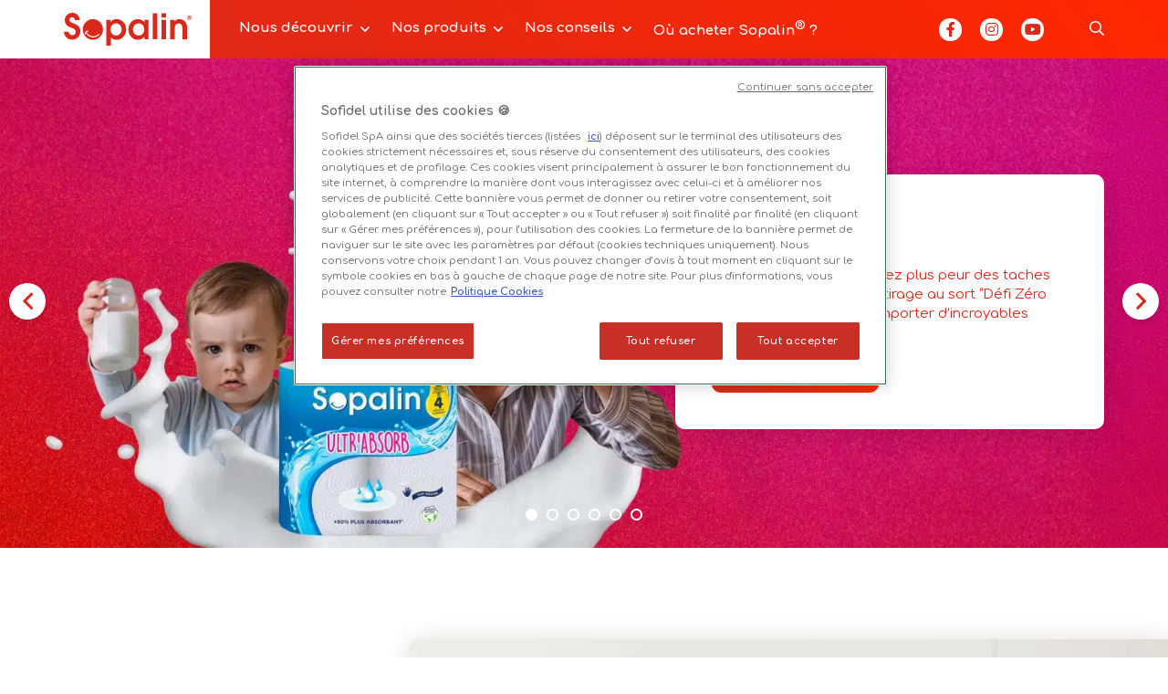

--- FILE ---
content_type: text/html; charset=UTF-8
request_url: https://sopalin.fr/
body_size: 23193
content:
<!DOCTYPE html>
<html lang="fr-FR">

	<head>
		
			<script>
				function getGAClientId(){var e="not set",n=document.cookie;if(""!==n)for(var t=n.split("; "),o=0;o<t.length;o++){var i=t[o],r=i.indexOf("="),l=i.substring(0,r),s=i.substring(r+1);s=decodeURIComponent(s),"_ga"==l&&(e=s.replace("GA1.2.",""))} console.log("GA Client ID => "+e); return e}
				window.dataLayer = [{"object_id":"homepage"},{"user_id":"not set"},{"client_id":"not set"},{"ref_object":"not set"},{"ref_entry":"not set"},{"liv0_section":"HOMEPAGE"},{"liv1_tag":"HOMEPAGE"},{"liv2_category":"HOMEPAGE"},{"liv3_subcategory":"HOMEPAGE"},{"owner_id":"SOPALIN BRAND"},{"logged":"N"},{"id_country":"FR"},{"ts_utc":"2026-01-16 15:31:50.347100"},{"anonymize_ip":true}];
				window.dataLayer = window.dataLayer.map(function(item) {if (Object.keys(item)[0] == 'client_id') { item['client_id'] = getGAClientId() }; return item; })
			</script>
		
<!-- Google Tag Manager -->
<script>(function(w,d,s,l,i){w[l]=w[l]||[];w[l].push({'gtm.start':
new Date().getTime(),event:'gtm.js'});var f=d.getElementsByTagName(s)[0],
j=d.createElement(s),dl=l!='dataLayer'?'&l='+l:'';j.async=true;j.src=
'https://www.googletagmanager.com/gtm.js?id='+i+dl;f.parentNode.insertBefore(j,f);
})(window,document,'script','dataLayer','GTM-T76MBLL');</script>
<!-- End Google Tag Manager -->
  
		<meta charset="UTF-8">
		<meta name="viewport" content="width=device-width, initial-scale=1.0, maximum-scale=1.0, user-scalable=no" />
		<link rel="profile" href="http://gmpg.org/xfn/11">
		<link rel="pingback" href="https://sopalin.fr/xmlrpc.php">

		<link rel="apple-touch-icon" sizes="180x180" href="/apple-touch-icon.png">
		<link rel="icon" type="image/png" sizes="32x32" href="/favicon-32x32.png">
		<link rel="icon" type="image/png" sizes="16x16" href="/favicon-16x16.png">
		<link rel="manifest" href="/site.webmanifest">
		<link rel="mask-icon" href="/safari-pinned-tab.svg" color="#da291c">
		<meta name="msapplication-TileColor" content="#ffffff">
		<meta name="theme-color" content="#ffffff">



		<meta name='robots' content='index, follow, max-image-preview:large, max-snippet:-1, max-video-preview:-1' />

	<!-- This site is optimized with the Yoast SEO plugin v19.6.1 - https://yoast.com/wordpress/plugins/seo/ -->
	<link media="all" href="https://sopalin.fr/wp-content/cache/autoptimize/css/autoptimize_73a7ca29310ef52022c13683e7a7bab3.css" rel="stylesheet" /><title>Sopalin® - Le plus mythique des rouleaux d’essuie-tout !</title><link rel="preload" as="style" href="https://fonts.googleapis.com/css2?family=Comfortaa:wght@400;700&#038;display=swap" /><link rel="stylesheet" href="https://fonts.googleapis.com/css2?family=Comfortaa:wght@400;700&#038;display=swap" media="print" onload="this.media='all'" /><noscript><link rel="stylesheet" href="https://fonts.googleapis.com/css2?family=Comfortaa:wght@400;700&#038;display=swap" /></noscript>
	<meta name="description" content="Dans les rayons de France depuis 1948, l&#039;essuie-tout Sopalin® trouve son utilité partout. Découvrez nos produits, notre histoire et nos astuces de cuisine." />
	<link rel="canonical" href="https://sopalin.fr/" />
	<meta property="og:locale" content="fr_FR" />
	<meta property="og:type" content="website" />
	<meta property="og:title" content="-2811" />
	<meta property="og:description" content="Dans les rayons de France depuis 1948, l&#039;essuie-tout Sopalin® trouve son utilité partout. Découvrez nos produits, notre histoire et nos astuces de cuisine." />
	<meta property="og:url" content="https://sopalin.fr/" />
	<meta property="og:site_name" content="Sopalin®" />
	<meta property="article:publisher" content="https://www.instagram.com/sopalinofficielfr/" />
	<meta property="article:modified_time" content="2025-12-15T16:43:10+00:00" />
	<meta property="og:image" content="http://false" />
	<meta name="twitter:card" content="summary_large_image" />
	<script type="application/ld+json" class="yoast-schema-graph">{"@context":"https://schema.org","@graph":[{"@type":"WebPage","@id":"https://sopalin.fr/","url":"https://sopalin.fr/","name":"Sopalin® - Le plus mythique des rouleaux d’essuie-tout !","isPartOf":{"@id":"https://sopalin.fr/#website"},"about":{"@id":"https://sopalin.fr/#organization"},"datePublished":"2021-01-26T16:39:18+00:00","dateModified":"2025-12-15T16:43:10+00:00","description":"Dans les rayons de France depuis 1948, l'essuie-tout Sopalin® trouve son utilité partout. Découvrez nos produits, notre histoire et nos astuces de cuisine.","breadcrumb":{"@id":"https://sopalin.fr/#breadcrumb"},"inLanguage":"fr-FR","potentialAction":[{"@type":"ReadAction","target":["https://sopalin.fr/"]}]},{"@type":"BreadcrumbList","@id":"https://sopalin.fr/#breadcrumb","itemListElement":[{"@type":"ListItem","position":1,"name":"Accueil"}]},{"@type":"WebSite","@id":"https://sopalin.fr/#website","url":"https://sopalin.fr/","name":"Sopalin®","description":"C&#039;est tellement vous","publisher":{"@id":"https://sopalin.fr/#organization"},"potentialAction":[{"@type":"SearchAction","target":{"@type":"EntryPoint","urlTemplate":"https://sopalin.fr/?s={search_term_string}"},"query-input":"required name=search_term_string"}],"inLanguage":"fr-FR"},{"@type":"Organization","@id":"https://sopalin.fr/#organization","name":"Sopalin","url":"https://sopalin.fr/","sameAs":["https://www.instagram.com/sopalinofficielfr/","https://www.youtube.com/channel/UCo8aRh8_qyti8LUT7PVAaMA"],"logo":{"@type":"ImageObject","inLanguage":"fr-FR","@id":"https://sopalin.fr/#/schema/logo/image/","url":"https://sopalin.fr/wp-content/uploads/2021/08/logo-sopalin.png","contentUrl":"https://sopalin.fr/wp-content/uploads/2021/08/logo-sopalin.png","width":1500,"height":1500,"caption":"Sopalin"},"image":{"@id":"https://sopalin.fr/#/schema/logo/image/"}}]}</script>
	<!-- / Yoast SEO plugin. -->


<link rel='dns-prefetch' href='//cdnjs.cloudflare.com' />
<link href='https://fonts.gstatic.com' crossorigin rel='preconnect' />
<link rel="alternate" title="oEmbed (JSON)" type="application/json+oembed" href="https://sopalin.fr/wp-json/oembed/1.0/embed?url=https%3A%2F%2Fsopalin.fr%2F" />
<link rel="alternate" title="oEmbed (XML)" type="text/xml+oembed" href="https://sopalin.fr/wp-json/oembed/1.0/embed?url=https%3A%2F%2Fsopalin.fr%2F&#038;format=xml" />
<style id='wp-img-auto-sizes-contain-inline-css' type='text/css'>
img:is([sizes=auto i],[sizes^="auto," i]){contain-intrinsic-size:3000px 1500px}
/*# sourceURL=wp-img-auto-sizes-contain-inline-css */
</style>




<link rel='stylesheet' id='slick-style-css' href='https://cdnjs.cloudflare.com/ajax/libs/slick-carousel/1.8.1/slick.min.css' media='all' />
<link rel='stylesheet' id='animate-css-css' href='https://cdnjs.cloudflare.com/ajax/libs/animate.css/3.7.2/animate.css' media='all' />
<link rel='stylesheet' id='mCustomScrollbar-style-css' href='https://cdnjs.cloudflare.com/ajax/libs/malihu-custom-scrollbar-plugin/3.1.5/jquery.mCustomScrollbar.min.css' media='all' />
<link rel='stylesheet' id='select2-style-css' href='https://cdnjs.cloudflare.com/ajax/libs/select2/4.0.12/css/select2.min.css' media='all' />
<link rel='stylesheet' id='style-css' href='https://sopalin.fr/wp-content/cache/autoptimize/css/autoptimize_single_851a76f3f455939f57421d071e18106f.css' media='all' />



<style id='wp-emoji-styles-inline-css' type='text/css'>

	img.wp-smiley, img.emoji {
		display: inline !important;
		border: none !important;
		box-shadow: none !important;
		height: 1em !important;
		width: 1em !important;
		margin: 0 0.07em !important;
		vertical-align: -0.1em !important;
		background: none !important;
		padding: 0 !important;
	}
/*# sourceURL=wp-emoji-styles-inline-css */
</style>
<style id='wp-block-library-inline-css' type='text/css'>
:root{--wp-block-synced-color:#7a00df;--wp-block-synced-color--rgb:122,0,223;--wp-bound-block-color:var(--wp-block-synced-color);--wp-editor-canvas-background:#ddd;--wp-admin-theme-color:#007cba;--wp-admin-theme-color--rgb:0,124,186;--wp-admin-theme-color-darker-10:#006ba1;--wp-admin-theme-color-darker-10--rgb:0,107,160.5;--wp-admin-theme-color-darker-20:#005a87;--wp-admin-theme-color-darker-20--rgb:0,90,135;--wp-admin-border-width-focus:2px}@media (min-resolution:192dpi){:root{--wp-admin-border-width-focus:1.5px}}.wp-element-button{cursor:pointer}:root .has-very-light-gray-background-color{background-color:#eee}:root .has-very-dark-gray-background-color{background-color:#313131}:root .has-very-light-gray-color{color:#eee}:root .has-very-dark-gray-color{color:#313131}:root .has-vivid-green-cyan-to-vivid-cyan-blue-gradient-background{background:linear-gradient(135deg,#00d084,#0693e3)}:root .has-purple-crush-gradient-background{background:linear-gradient(135deg,#34e2e4,#4721fb 50%,#ab1dfe)}:root .has-hazy-dawn-gradient-background{background:linear-gradient(135deg,#faaca8,#dad0ec)}:root .has-subdued-olive-gradient-background{background:linear-gradient(135deg,#fafae1,#67a671)}:root .has-atomic-cream-gradient-background{background:linear-gradient(135deg,#fdd79a,#004a59)}:root .has-nightshade-gradient-background{background:linear-gradient(135deg,#330968,#31cdcf)}:root .has-midnight-gradient-background{background:linear-gradient(135deg,#020381,#2874fc)}:root{--wp--preset--font-size--normal:16px;--wp--preset--font-size--huge:42px}.has-regular-font-size{font-size:1em}.has-larger-font-size{font-size:2.625em}.has-normal-font-size{font-size:var(--wp--preset--font-size--normal)}.has-huge-font-size{font-size:var(--wp--preset--font-size--huge)}.has-text-align-center{text-align:center}.has-text-align-left{text-align:left}.has-text-align-right{text-align:right}.has-fit-text{white-space:nowrap!important}#end-resizable-editor-section{display:none}.aligncenter{clear:both}.items-justified-left{justify-content:flex-start}.items-justified-center{justify-content:center}.items-justified-right{justify-content:flex-end}.items-justified-space-between{justify-content:space-between}.screen-reader-text{border:0;clip-path:inset(50%);height:1px;margin:-1px;overflow:hidden;padding:0;position:absolute;width:1px;word-wrap:normal!important}.screen-reader-text:focus{background-color:#ddd;clip-path:none;color:#444;display:block;font-size:1em;height:auto;left:5px;line-height:normal;padding:15px 23px 14px;text-decoration:none;top:5px;width:auto;z-index:100000}html :where(.has-border-color){border-style:solid}html :where([style*=border-top-color]){border-top-style:solid}html :where([style*=border-right-color]){border-right-style:solid}html :where([style*=border-bottom-color]){border-bottom-style:solid}html :where([style*=border-left-color]){border-left-style:solid}html :where([style*=border-width]){border-style:solid}html :where([style*=border-top-width]){border-top-style:solid}html :where([style*=border-right-width]){border-right-style:solid}html :where([style*=border-bottom-width]){border-bottom-style:solid}html :where([style*=border-left-width]){border-left-style:solid}html :where(img[class*=wp-image-]){height:auto;max-width:100%}:where(figure){margin:0 0 1em}html :where(.is-position-sticky){--wp-admin--admin-bar--position-offset:var(--wp-admin--admin-bar--height,0px)}@media screen and (max-width:600px){html :where(.is-position-sticky){--wp-admin--admin-bar--position-offset:0px}}

/*# sourceURL=wp-block-library-inline-css */
</style><style id='global-styles-inline-css' type='text/css'>
:root{--wp--preset--aspect-ratio--square: 1;--wp--preset--aspect-ratio--4-3: 4/3;--wp--preset--aspect-ratio--3-4: 3/4;--wp--preset--aspect-ratio--3-2: 3/2;--wp--preset--aspect-ratio--2-3: 2/3;--wp--preset--aspect-ratio--16-9: 16/9;--wp--preset--aspect-ratio--9-16: 9/16;--wp--preset--color--black: #000000;--wp--preset--color--cyan-bluish-gray: #abb8c3;--wp--preset--color--white: #ffffff;--wp--preset--color--pale-pink: #f78da7;--wp--preset--color--vivid-red: #cf2e2e;--wp--preset--color--luminous-vivid-orange: #ff6900;--wp--preset--color--luminous-vivid-amber: #fcb900;--wp--preset--color--light-green-cyan: #7bdcb5;--wp--preset--color--vivid-green-cyan: #00d084;--wp--preset--color--pale-cyan-blue: #8ed1fc;--wp--preset--color--vivid-cyan-blue: #0693e3;--wp--preset--color--vivid-purple: #9b51e0;--wp--preset--gradient--vivid-cyan-blue-to-vivid-purple: linear-gradient(135deg,rgb(6,147,227) 0%,rgb(155,81,224) 100%);--wp--preset--gradient--light-green-cyan-to-vivid-green-cyan: linear-gradient(135deg,rgb(122,220,180) 0%,rgb(0,208,130) 100%);--wp--preset--gradient--luminous-vivid-amber-to-luminous-vivid-orange: linear-gradient(135deg,rgb(252,185,0) 0%,rgb(255,105,0) 100%);--wp--preset--gradient--luminous-vivid-orange-to-vivid-red: linear-gradient(135deg,rgb(255,105,0) 0%,rgb(207,46,46) 100%);--wp--preset--gradient--very-light-gray-to-cyan-bluish-gray: linear-gradient(135deg,rgb(238,238,238) 0%,rgb(169,184,195) 100%);--wp--preset--gradient--cool-to-warm-spectrum: linear-gradient(135deg,rgb(74,234,220) 0%,rgb(151,120,209) 20%,rgb(207,42,186) 40%,rgb(238,44,130) 60%,rgb(251,105,98) 80%,rgb(254,248,76) 100%);--wp--preset--gradient--blush-light-purple: linear-gradient(135deg,rgb(255,206,236) 0%,rgb(152,150,240) 100%);--wp--preset--gradient--blush-bordeaux: linear-gradient(135deg,rgb(254,205,165) 0%,rgb(254,45,45) 50%,rgb(107,0,62) 100%);--wp--preset--gradient--luminous-dusk: linear-gradient(135deg,rgb(255,203,112) 0%,rgb(199,81,192) 50%,rgb(65,88,208) 100%);--wp--preset--gradient--pale-ocean: linear-gradient(135deg,rgb(255,245,203) 0%,rgb(182,227,212) 50%,rgb(51,167,181) 100%);--wp--preset--gradient--electric-grass: linear-gradient(135deg,rgb(202,248,128) 0%,rgb(113,206,126) 100%);--wp--preset--gradient--midnight: linear-gradient(135deg,rgb(2,3,129) 0%,rgb(40,116,252) 100%);--wp--preset--font-size--small: 13px;--wp--preset--font-size--medium: 20px;--wp--preset--font-size--large: 36px;--wp--preset--font-size--x-large: 42px;--wp--preset--spacing--20: 0.44rem;--wp--preset--spacing--30: 0.67rem;--wp--preset--spacing--40: 1rem;--wp--preset--spacing--50: 1.5rem;--wp--preset--spacing--60: 2.25rem;--wp--preset--spacing--70: 3.38rem;--wp--preset--spacing--80: 5.06rem;--wp--preset--shadow--natural: 6px 6px 9px rgba(0, 0, 0, 0.2);--wp--preset--shadow--deep: 12px 12px 50px rgba(0, 0, 0, 0.4);--wp--preset--shadow--sharp: 6px 6px 0px rgba(0, 0, 0, 0.2);--wp--preset--shadow--outlined: 6px 6px 0px -3px rgb(255, 255, 255), 6px 6px rgb(0, 0, 0);--wp--preset--shadow--crisp: 6px 6px 0px rgb(0, 0, 0);}:where(.is-layout-flex){gap: 0.5em;}:where(.is-layout-grid){gap: 0.5em;}body .is-layout-flex{display: flex;}.is-layout-flex{flex-wrap: wrap;align-items: center;}.is-layout-flex > :is(*, div){margin: 0;}body .is-layout-grid{display: grid;}.is-layout-grid > :is(*, div){margin: 0;}:where(.wp-block-columns.is-layout-flex){gap: 2em;}:where(.wp-block-columns.is-layout-grid){gap: 2em;}:where(.wp-block-post-template.is-layout-flex){gap: 1.25em;}:where(.wp-block-post-template.is-layout-grid){gap: 1.25em;}.has-black-color{color: var(--wp--preset--color--black) !important;}.has-cyan-bluish-gray-color{color: var(--wp--preset--color--cyan-bluish-gray) !important;}.has-white-color{color: var(--wp--preset--color--white) !important;}.has-pale-pink-color{color: var(--wp--preset--color--pale-pink) !important;}.has-vivid-red-color{color: var(--wp--preset--color--vivid-red) !important;}.has-luminous-vivid-orange-color{color: var(--wp--preset--color--luminous-vivid-orange) !important;}.has-luminous-vivid-amber-color{color: var(--wp--preset--color--luminous-vivid-amber) !important;}.has-light-green-cyan-color{color: var(--wp--preset--color--light-green-cyan) !important;}.has-vivid-green-cyan-color{color: var(--wp--preset--color--vivid-green-cyan) !important;}.has-pale-cyan-blue-color{color: var(--wp--preset--color--pale-cyan-blue) !important;}.has-vivid-cyan-blue-color{color: var(--wp--preset--color--vivid-cyan-blue) !important;}.has-vivid-purple-color{color: var(--wp--preset--color--vivid-purple) !important;}.has-black-background-color{background-color: var(--wp--preset--color--black) !important;}.has-cyan-bluish-gray-background-color{background-color: var(--wp--preset--color--cyan-bluish-gray) !important;}.has-white-background-color{background-color: var(--wp--preset--color--white) !important;}.has-pale-pink-background-color{background-color: var(--wp--preset--color--pale-pink) !important;}.has-vivid-red-background-color{background-color: var(--wp--preset--color--vivid-red) !important;}.has-luminous-vivid-orange-background-color{background-color: var(--wp--preset--color--luminous-vivid-orange) !important;}.has-luminous-vivid-amber-background-color{background-color: var(--wp--preset--color--luminous-vivid-amber) !important;}.has-light-green-cyan-background-color{background-color: var(--wp--preset--color--light-green-cyan) !important;}.has-vivid-green-cyan-background-color{background-color: var(--wp--preset--color--vivid-green-cyan) !important;}.has-pale-cyan-blue-background-color{background-color: var(--wp--preset--color--pale-cyan-blue) !important;}.has-vivid-cyan-blue-background-color{background-color: var(--wp--preset--color--vivid-cyan-blue) !important;}.has-vivid-purple-background-color{background-color: var(--wp--preset--color--vivid-purple) !important;}.has-black-border-color{border-color: var(--wp--preset--color--black) !important;}.has-cyan-bluish-gray-border-color{border-color: var(--wp--preset--color--cyan-bluish-gray) !important;}.has-white-border-color{border-color: var(--wp--preset--color--white) !important;}.has-pale-pink-border-color{border-color: var(--wp--preset--color--pale-pink) !important;}.has-vivid-red-border-color{border-color: var(--wp--preset--color--vivid-red) !important;}.has-luminous-vivid-orange-border-color{border-color: var(--wp--preset--color--luminous-vivid-orange) !important;}.has-luminous-vivid-amber-border-color{border-color: var(--wp--preset--color--luminous-vivid-amber) !important;}.has-light-green-cyan-border-color{border-color: var(--wp--preset--color--light-green-cyan) !important;}.has-vivid-green-cyan-border-color{border-color: var(--wp--preset--color--vivid-green-cyan) !important;}.has-pale-cyan-blue-border-color{border-color: var(--wp--preset--color--pale-cyan-blue) !important;}.has-vivid-cyan-blue-border-color{border-color: var(--wp--preset--color--vivid-cyan-blue) !important;}.has-vivid-purple-border-color{border-color: var(--wp--preset--color--vivid-purple) !important;}.has-vivid-cyan-blue-to-vivid-purple-gradient-background{background: var(--wp--preset--gradient--vivid-cyan-blue-to-vivid-purple) !important;}.has-light-green-cyan-to-vivid-green-cyan-gradient-background{background: var(--wp--preset--gradient--light-green-cyan-to-vivid-green-cyan) !important;}.has-luminous-vivid-amber-to-luminous-vivid-orange-gradient-background{background: var(--wp--preset--gradient--luminous-vivid-amber-to-luminous-vivid-orange) !important;}.has-luminous-vivid-orange-to-vivid-red-gradient-background{background: var(--wp--preset--gradient--luminous-vivid-orange-to-vivid-red) !important;}.has-very-light-gray-to-cyan-bluish-gray-gradient-background{background: var(--wp--preset--gradient--very-light-gray-to-cyan-bluish-gray) !important;}.has-cool-to-warm-spectrum-gradient-background{background: var(--wp--preset--gradient--cool-to-warm-spectrum) !important;}.has-blush-light-purple-gradient-background{background: var(--wp--preset--gradient--blush-light-purple) !important;}.has-blush-bordeaux-gradient-background{background: var(--wp--preset--gradient--blush-bordeaux) !important;}.has-luminous-dusk-gradient-background{background: var(--wp--preset--gradient--luminous-dusk) !important;}.has-pale-ocean-gradient-background{background: var(--wp--preset--gradient--pale-ocean) !important;}.has-electric-grass-gradient-background{background: var(--wp--preset--gradient--electric-grass) !important;}.has-midnight-gradient-background{background: var(--wp--preset--gradient--midnight) !important;}.has-small-font-size{font-size: var(--wp--preset--font-size--small) !important;}.has-medium-font-size{font-size: var(--wp--preset--font-size--medium) !important;}.has-large-font-size{font-size: var(--wp--preset--font-size--large) !important;}.has-x-large-font-size{font-size: var(--wp--preset--font-size--x-large) !important;}
/*# sourceURL=global-styles-inline-css */
</style>

<style id='classic-theme-styles-inline-css' type='text/css'>
/*! This file is auto-generated */
.wp-block-button__link{color:#fff;background-color:#32373c;border-radius:9999px;box-shadow:none;text-decoration:none;padding:calc(.667em + 2px) calc(1.333em + 2px);font-size:1.125em}.wp-block-file__button{background:#32373c;color:#fff;text-decoration:none}
/*# sourceURL=/wp-includes/css/classic-themes.min.css */
</style>


<link rel="https://api.w.org/" href="https://sopalin.fr/wp-json/" /><link rel="alternate" title="JSON" type="application/json" href="https://sopalin.fr/wp-json/wp/v2/pages/6" /><!-- Inizio informativa di consenso dei cookie OneTrust per sopalin.fr -->
<script src="https://cdn.cookielaw.org/scripttemplates/otSDKStub.js" type="text/javascript" charset="UTF-8" data-domain-script="7e32cdd3-60d6-45c5-90f1-505fffc62a56" data-document-language="true"></script>
<script type="text/javascript">
function OptanonWrapper() { }
</script>
<!-- Fine informativa di consenso dei cookie OneTrust per sopalin.fr -->		<style type="text/css" id="wp-custom-css">
			#slick-slide00 .box_shadow_01 picture{height:90px!important}
#slick-slide00 .box_shadow_01 img{height:90px!important}		</style>
		
		
		<link rel="preconnect" href="https://fonts.googleapis.com"><link rel="preconnect" href="https://fonts.gstatic.com" crossorigin>	</head>

	<body class="home wp-singular page-template-default page page-id-6 wp-theme-walt-wp-theme-master accueil">
		<!-- Google Tag Manager (noscript) -->
<noscript><iframe src="https://www.googletagmanager.com/ns.html?id=GTM-T76MBLL"
height="0" width="0" style="display:none;visibility:hidden"></iframe></noscript>
<!-- End Google Tag Manager (noscript) -->

		<div id="page">

			<header class="site_header" role="banner">

				<div class="site_header_inner gradient_background">
					<div class="wrapper_medium">
						<div class="site_header_grid">

							<div class="left_part">

								<div class="logo">
									<a href="https://sopalin.fr">
										<?xml version="1.0"?>
<svg xmlns="http://www.w3.org/2000/svg" width="1812.425" height="457.548" viewBox="0 0 1812.425 457.548" role="img"><title>Logo Sopalin</title>
  <g id="Logo_-_Sopalin_-_Red" data-name="Logo - Sopalin - Red" transform="translate(0)">
    <g id="Groupe_302" data-name="Groupe 302" transform="translate(0)">
      <path id="Trac&#xE9;_890" data-name="Trac&#xE9; 890" d="M225.577,493.937c1.076,29.167,19.98,48.078,49.69,48.078,28.095,0,48.624-18.911,48.624-44.835s-12.974-40.519-48.624-53.486c-52.4-18.9-61.042-23.223-76.17-38.355-19.447-18.9-30.253-45.914-30.253-74.541,0-54.565,48.618-101.018,105.887-101.018,58.334,0,103.719,43.749,106.413,102.633H312c-2.165-24.842-16.746-39.966-38.348-39.966-23.769,0-38.361,14.039-38.361,36.19,0,23.766,11.352,33.49,60.506,50.243,65.893,22.684,94.528,55.634,94.528,109.113,0,64.821-51.858,116.146-117.215,116.146-64.285,0-113.988-47-117.225-110.2Z" transform="translate(-155.884 -229.78)" fill="#da291c"/>
      <path id="Trac&#xE9;_891" data-name="Trac&#xE9; 891" d="M523.081,400.848c0,79.4-64.275,143.692-144.231,143.692-77.785,0-143.162-65.374-143.162-143.692,0-79.413,64.831-144.791,143.162-144.791C460.428,256.057,523.081,319.267,523.081,400.848Z" transform="translate(31.705 -168.012)" fill="#da291c"/>
      <path id="Trac&#xE9;_892" data-name="Trac&#xE9; 892" d="M335.169,265.244h59.417v31.871c21.612-27,51.871-41.059,88.058-41.059,75.63,0,135.6,62.131,135.6,140.994,0,83.739-58.891,147.488-135.6,147.488-34.575,0-55.1-8.655-82.653-34.585V625.561H335.169ZM396.211,400.3c0,47,34.578,84.808,77.249,84.808,44.835,0,79.959-36.729,79.959-84.808,0-47-34.585-84.818-77.795-84.818C430.789,315.484,396.211,352.756,396.211,400.3Z" transform="translate(265.548 -168.012)" fill="#da291c"/>
      <path id="Trac&#xE9;_893" data-name="Trac&#xE9; 893" d="M714.568,535.342H655.142V502.4c-21.075,24.305-61.055,42.141-95.627,42.141-74.012,0-130.189-62.677-130.189-144.238,0-82.65,57.8-144.245,135.04-144.245,34.042,0,70.775,17.825,90.775,43.227V265.244h59.427ZM494.147,401.38c0,47,35.118,83.729,80.489,83.729,45.387,0,78.877-36.2,78.877-85.357,0-48.614-33.49-84.268-78.334-84.268C528.726,315.484,494.147,352.213,494.147,401.38Z" transform="translate(486.876 -168.012)" fill="#da291c"/>
      <path id="Trac&#xE9;_894" data-name="Trac&#xE9; 894" d="M532.191,231.874h64.818V592.187H532.191Z" transform="translate(728.674 -224.858)" fill="#da291c"/>
      <path id="Trac&#xE9;_895" data-name="Trac&#xE9; 895" d="M569.107,231.874h64.838V291.3H569.107Zm0,90.216h64.838v270.1H569.107Z" transform="translate(815.449 -224.858)" fill="#da291c"/>
      <path id="Trac&#xE9;_896" data-name="Trac&#xE9; 896" d="M606.031,265.244h59.953v23.773c23.773-23.23,45.384-32.96,74.015-32.96,32.96,0,66.44,16.753,84.814,42.68,16.21,22.148,21.6,45.917,21.6,90.752V535.342H781.6V401.92c0-35.654-4.872-56.719-16.757-69.686-9.184-9.723-24.315-16.75-37.805-16.75-18.375,0-37.286,10.806-46.47,26.473-7.569,13.51-9.727,28.628-9.727,64.818V535.342H606.031Z" transform="translate(902.244 -168.012)" fill="#da291c"/>
      <path id="Trac&#xE9;_897" data-name="Trac&#xE9; 897" d="M740.132,271.955a30.88,30.88,0,1,1-30.675-31C726.555,240.955,740.132,255.245,740.132,271.955Zm-55.071,0c0,13.724,10.99,24.785,24.235,24.785s24.131-10.9,24.131-24.785c0-13.322-10.424-24.781-24.054-24.781C695.642,247.174,685.061,258.4,685.061,271.955Zm25.518-17.517c6.618,0,12.588,2.747,12.588,9.687,0,2.821-.952,6.219-5.575,8.306,2.513,1.059,4.624,2.751,4.942,8,.4,5.967.4,6.617,1.045,8.39h-8.313c-.64-1.216-.965-7.1-1.132-8.233-.245-1.94-.717-5.006-6.135-5.006h-3.4v13.238h-8.544V254.438Zm-5.984,5.89v9.7h4.122c1.789,0,5.91,0,5.91-5.257,0-4.363-3.652-4.44-5.418-4.44Z" transform="translate(1072.293 -203.512)" fill="#da291c"/>
      <path id="Trac&#xE9;_898" data-name="Trac&#xE9; 898" d="M452.281,350a7.364,7.364,0,0,0-10.417-.164c-42.8,41.5-86.771,34.646-109.163,26.872-32.273-11.228-57.145-36.837-59.293-52.826a29.257,29.257,0,0,1,17.417-5.026,7.422,7.422,0,0,0,7.623-7.077,7.34,7.34,0,0,0-7.087-7.633,44.944,44.944,0,0,0-32.953,12.967,47.2,47.2,0,0,0-14.78,33.664,7.363,7.363,0,1,0,14.726,0,30.962,30.962,0,0,1,3.676-14.18c8.557,19.521,32.571,42.466,65.84,54.022a120.722,120.722,0,0,0,39.377,6.752c24.915,0,55.215-8.2,84.868-36.957A7.363,7.363,0,0,0,452.281,350Z" transform="translate(50.367 -55.03)" fill="#fff"/>
    </g>
  </g>
</svg>
									</a>
								</div>

								<nav class="main_navigation" role="navigation">
									<div class="menu-menu-principal-container"><ul id="menu-menu-principal" class="menu"><li id="menu-item-512" class=" menu-item menu-item-type-custom menu-item-object-custom menu-item-has-children simple_sub_menu"><a href="/notre-histoire/">Nous découvrir</a>
<ul class="sub-menu">
	<li id="menu-item-46" class=" menu-item menu-item-type-post_type menu-item-object-page simple_sub_menu"><a href="https://sopalin.fr/notre-histoire/">Notre histoire</a></li>
	<li id="menu-item-45" class=" menu-item menu-item-type-post_type menu-item-object-page simple_sub_menu"><a href="https://sopalin.fr/cest-tellement-vous/">C’est tellement vous</a></li>
	<li id="menu-item-1599" class=" menu-item menu-item-type-post_type menu-item-object-page simple_sub_menu"><a href="https://sopalin.fr/nos-engagements/">Nos engagements</a></li>
</ul>
</li>
<li id="menu-item-296" class=" menu-item menu-item-type-post_type_archive menu-item-object-produit menu-item-has-children simple_sub_menu"><a href="https://sopalin.fr/nos-produits/">Nos produits</a>
<ul class="sub-menu">
	<li id="menu-item-1163" class=" menu-item menu-item-type-post_type menu-item-object-produit simple_sub_menu"><a href="https://sopalin.fr/nos-produits/sopalin-ultrabsorb/">Sopalin<sup>®</sup> Ultr’Absorb</a></li>
	<li id="menu-item-455" class=" menu-item menu-item-type-post_type menu-item-object-produit simple_sub_menu"><a href="https://sopalin.fr/nos-produits/sopalin-maxi-rouleaux-decore/">Sopalin<sup>®</sup> Maxi Rouleaux Décoré</a></li>
	<li id="menu-item-1344" class=" menu-item menu-item-type-post_type menu-item-object-produit simple_sub_menu"><a href="https://sopalin.fr/nos-produits/sopalin-maxi-expert/">Sopalin<sup>®</sup> Maxi Expert</a></li>
	<li id="menu-item-1501" class=" menu-item menu-item-type-post_type menu-item-object-produit simple_sub_menu"><a href="https://sopalin.fr/nos-produits/sopalin-power/">Sopalin<sup>®</sup> Power</a></li>
	<li id="menu-item-1624" class=" menu-item menu-item-type-custom menu-item-object-custom simple_sub_menu"><a href="https://sopalin.fr/nos-produits/sopalin-power-x-3/">Sopalin<sup>®</sup> Power x 3</a></li>
	<li id="menu-item-1205" class=" menu-item menu-item-type-post_type menu-item-object-produit simple_sub_menu"><a href="https://sopalin.fr/nos-produits/sopalin-love/">Sopalin<sup>®</sup> Love</a></li>
</ul>
</li>
<li id="menu-item-179" class=" menu-item menu-item-type-post_type_archive menu-item-object-conseil menu-item-has-children simple_sub_menu"><a href="https://sopalin.fr/nos-conseils/">Nos conseils</a>
<ul class="sub-menu">
	<li id="menu-item-459" class=" menu-item menu-item-type-taxonomy menu-item-object-categorie-conseil simple_sub_menu"><a href="https://sopalin.fr/nos-conseils/recettes/">Recettes</a></li>
	<li id="menu-item-458" class=" menu-item menu-item-type-taxonomy menu-item-object-categorie-conseil simple_sub_menu"><a href="https://sopalin.fr/nos-conseils/astuces-de-cuisine/">Astuces de cuisine</a></li>
	<li id="menu-item-460" class=" menu-item menu-item-type-taxonomy menu-item-object-categorie-conseil simple_sub_menu"><a href="https://sopalin.fr/nos-conseils/nettoyage/">Nettoyage</a></li>
</ul>
</li>
<li id="menu-item-480" class=" menu-item menu-item-type-post_type menu-item-object-page simple_sub_menu"><a href="https://sopalin.fr/ou-acheter-sopalin/">Où acheter Sopalin<sup>®</sup> ?</a></li>
</ul></div>								</nav>

							</div>

							<div class="right_part">

																	<ul class="sn_list">
																					<li>
												<a href="https://www.facebook.com/SopalinOfficiel/" target="_blank" title="Facebook"><i class="fab fa-facebook-f" aria-hidden="true"></i></a>
											</li>
																					<li>
												<a href="https://www.instagram.com/sopalinofficielfr/" target="_blank" title="Instagram"><i class="fab fa-instagram" aria-hidden="true"></i></a>
											</li>
																					<li>
												<a href="https://www.youtube.com/channel/UCah6JwofRrljTN4VrAINqMQ" target="_blank" title="YouTube"><i class="fab fa-youtube" aria-hidden="true"></i></a>
											</li>
																			</ul>
								
								<a href="#" class="search_toggle">
									<i class="far fa-search"></i>
								</a>

								<div class="toggle">
									<div id="hamburger">
										<span></span>
										<span></span>
										<span></span>
									</div>
									<div id="cross">
										<span></span>
										<span></span>
									</div>
								</div>

							</div>

						</div>
					</div>
				</div>

				<div class="search_form_container">
					<div class="wrapper_medium">
						<form role="search" method="get" class="search-form" action="https://sopalin.fr/">
	<input type="search" id="search" class="search-field" value="" name="s" placeholder="Rechercher...">
	<button id="search-submit" type="submit" class="w_button basic default_style search-submit">Ok</button>
</form>
					</div>
				</div>

			</header>

			<div class="responsive_panel">
				<div class="inner">
					<nav class="responsive_navigation" role="navigation">
						<div class="menu-menu-principal-container"><ul id="menu-menu-principal-1" class="menu"><li class=" menu-item menu-item-type-custom menu-item-object-custom menu-item-has-children simple_sub_menu"><a href="/notre-histoire/">Nous découvrir</a>
<ul class="sub-menu">
	<li class=" menu-item menu-item-type-post_type menu-item-object-page simple_sub_menu"><a href="https://sopalin.fr/notre-histoire/">Notre histoire</a></li>
	<li class=" menu-item menu-item-type-post_type menu-item-object-page simple_sub_menu"><a href="https://sopalin.fr/cest-tellement-vous/">C’est tellement vous</a></li>
	<li class=" menu-item menu-item-type-post_type menu-item-object-page simple_sub_menu"><a href="https://sopalin.fr/nos-engagements/">Nos engagements</a></li>
</ul>
</li>
<li class=" menu-item menu-item-type-post_type_archive menu-item-object-produit menu-item-has-children simple_sub_menu"><a href="https://sopalin.fr/nos-produits/">Nos produits</a>
<ul class="sub-menu">
	<li class=" menu-item menu-item-type-post_type menu-item-object-produit simple_sub_menu"><a href="https://sopalin.fr/nos-produits/sopalin-ultrabsorb/">Sopalin<sup>®</sup> Ultr’Absorb</a></li>
	<li class=" menu-item menu-item-type-post_type menu-item-object-produit simple_sub_menu"><a href="https://sopalin.fr/nos-produits/sopalin-maxi-rouleaux-decore/">Sopalin<sup>®</sup> Maxi Rouleaux Décoré</a></li>
	<li class=" menu-item menu-item-type-post_type menu-item-object-produit simple_sub_menu"><a href="https://sopalin.fr/nos-produits/sopalin-maxi-expert/">Sopalin<sup>®</sup> Maxi Expert</a></li>
	<li class=" menu-item menu-item-type-post_type menu-item-object-produit simple_sub_menu"><a href="https://sopalin.fr/nos-produits/sopalin-power/">Sopalin<sup>®</sup> Power</a></li>
	<li class=" menu-item menu-item-type-custom menu-item-object-custom simple_sub_menu"><a href="https://sopalin.fr/nos-produits/sopalin-power-x-3/">Sopalin<sup>®</sup> Power x 3</a></li>
	<li class=" menu-item menu-item-type-post_type menu-item-object-produit simple_sub_menu"><a href="https://sopalin.fr/nos-produits/sopalin-love/">Sopalin<sup>®</sup> Love</a></li>
</ul>
</li>
<li class=" menu-item menu-item-type-post_type_archive menu-item-object-conseil menu-item-has-children simple_sub_menu"><a href="https://sopalin.fr/nos-conseils/">Nos conseils</a>
<ul class="sub-menu">
	<li class=" menu-item menu-item-type-taxonomy menu-item-object-categorie-conseil simple_sub_menu"><a href="https://sopalin.fr/nos-conseils/recettes/">Recettes</a></li>
	<li class=" menu-item menu-item-type-taxonomy menu-item-object-categorie-conseil simple_sub_menu"><a href="https://sopalin.fr/nos-conseils/astuces-de-cuisine/">Astuces de cuisine</a></li>
	<li class=" menu-item menu-item-type-taxonomy menu-item-object-categorie-conseil simple_sub_menu"><a href="https://sopalin.fr/nos-conseils/nettoyage/">Nettoyage</a></li>
</ul>
</li>
<li class=" menu-item menu-item-type-post_type menu-item-object-page simple_sub_menu"><a href="https://sopalin.fr/ou-acheter-sopalin/">Où acheter Sopalin<sup>®</sup> ?</a></li>
</ul></div>					</nav>
				</div>
				<div class="search_form_container">
					<form role="search" method="get" class="search-form" action="https://sopalin.fr/">
    <div class="input_search">
        <i class="far fa-search"></i>
        <input type="search" id="search" class="search-field" value="" name="s" placeholder="Rechercher...">
    </div>
	<button id="search-submit" type="submit" class="w_button basic alt_style search-submit">Ok</button>
</form>
				</div>
			</div>

			<div id="content" class="site_content">

	
            <div class="hero_slideshow_container">

                <div class="slick-prev slick-arrow"><i class="far fa-angle-left"></i></div>
                <div class="slick-next slick-arrow"><i class="far fa-angle-right"></i></div>

                <div class="hero_slideshow">

                    
                        <div class="hero_slide gradient_background gbt_middle_right">

                                                            <div class="image_container cover_container full_width image_desktop">
                                    <picture class="attachment-1536x1536 size-1536x1536">
<source type="image/webp" srcset="https://sopalin.fr/wp-content/uploads/2025/11/try-2-1536x640.jpg.webp 1536w, https://sopalin.fr/wp-content/uploads/2025/11/try-2-300x125.jpg.webp 300w, https://sopalin.fr/wp-content/uploads/2025/11/try-2-1024x427.jpg.webp 1024w, https://sopalin.fr/wp-content/uploads/2025/11/try-2-768x320.jpg.webp 768w, https://sopalin.fr/wp-content/uploads/2025/11/try-2-2048x853.jpg.webp 2048w" sizes="(max-width: 1536px) 100vw, 1536px"/>
<img width="1536" height="640" src="https://sopalin.fr/wp-content/uploads/2025/11/try-2-1536x640.jpg" alt="" srcset="https://sopalin.fr/wp-content/uploads/2025/11/try-2-1536x640.jpg 1536w, https://sopalin.fr/wp-content/uploads/2025/11/try-2-300x125.jpg 300w, https://sopalin.fr/wp-content/uploads/2025/11/try-2-1024x427.jpg 1024w, https://sopalin.fr/wp-content/uploads/2025/11/try-2-768x320.jpg 768w, https://sopalin.fr/wp-content/uploads/2025/11/try-2-2048x853.jpg 2048w" sizes="(max-width: 1536px) 100vw, 1536px"/>
</picture>
                                </div>
                            
                                                            <div class="image_container cover_container square image_responsive">
                                    <picture class="attachment-large size-large">
<source type="image/webp" srcset="https://sopalin.fr/wp-content/uploads/2025/11/_banner_sopalin_defi-zero-tache_v1-min-910x1024.jpg.webp 910w, https://sopalin.fr/wp-content/uploads/2025/11/_banner_sopalin_defi-zero-tache_v1-min-267x300.jpg.webp 267w, https://sopalin.fr/wp-content/uploads/2025/11/_banner_sopalin_defi-zero-tache_v1-min-768x864.jpg.webp 768w, https://sopalin.fr/wp-content/uploads/2025/11/_banner_sopalin_defi-zero-tache_v1-min-1365x1536.jpg.webp 1365w, https://sopalin.fr/wp-content/uploads/2025/11/_banner_sopalin_defi-zero-tache_v1-min.jpg.webp 1600w" sizes="(max-width: 910px) 100vw, 910px"/>
<img width="910" height="1024" src="https://sopalin.fr/wp-content/uploads/2025/11/_banner_sopalin_defi-zero-tache_v1-min-910x1024.jpg" alt="" srcset="https://sopalin.fr/wp-content/uploads/2025/11/_banner_sopalin_defi-zero-tache_v1-min-910x1024.jpg 910w, https://sopalin.fr/wp-content/uploads/2025/11/_banner_sopalin_defi-zero-tache_v1-min-267x300.jpg 267w, https://sopalin.fr/wp-content/uploads/2025/11/_banner_sopalin_defi-zero-tache_v1-min-768x864.jpg 768w, https://sopalin.fr/wp-content/uploads/2025/11/_banner_sopalin_defi-zero-tache_v1-min-1365x1536.jpg 1365w, https://sopalin.fr/wp-content/uploads/2025/11/_banner_sopalin_defi-zero-tache_v1-min.jpg 1600w" sizes="(max-width: 910px) 100vw, 910px"/>
</picture>
                                </div>
                            
                            <div class="content_container">
                                <div class="wrapper_medium">
                                    
        
        <div class="global_text_block is_white">
            <div class="gtb_inner box_shadow_01">

                                    <div class="special_title type_image is_white">
                        <?xml version="1.0"?>
<svg xmlns="http://www.w3.org/2000/svg" width="1812.425" height="457.548" viewBox="0 0 1812.425 457.548" role="img"><title>Logo Sopalin</title>
  <g id="Logo_-_Sopalin_-_Red" data-name="Logo - Sopalin - Red" transform="translate(0)">
    <g id="Groupe_302" data-name="Groupe 302" transform="translate(0)">
      <path id="Trac&#xE9;_890" data-name="Trac&#xE9; 890" d="M225.577,493.937c1.076,29.167,19.98,48.078,49.69,48.078,28.095,0,48.624-18.911,48.624-44.835s-12.974-40.519-48.624-53.486c-52.4-18.9-61.042-23.223-76.17-38.355-19.447-18.9-30.253-45.914-30.253-74.541,0-54.565,48.618-101.018,105.887-101.018,58.334,0,103.719,43.749,106.413,102.633H312c-2.165-24.842-16.746-39.966-38.348-39.966-23.769,0-38.361,14.039-38.361,36.19,0,23.766,11.352,33.49,60.506,50.243,65.893,22.684,94.528,55.634,94.528,109.113,0,64.821-51.858,116.146-117.215,116.146-64.285,0-113.988-47-117.225-110.2Z" transform="translate(-155.884 -229.78)" fill="#da291c"/>
      <path id="Trac&#xE9;_891" data-name="Trac&#xE9; 891" d="M523.081,400.848c0,79.4-64.275,143.692-144.231,143.692-77.785,0-143.162-65.374-143.162-143.692,0-79.413,64.831-144.791,143.162-144.791C460.428,256.057,523.081,319.267,523.081,400.848Z" transform="translate(31.705 -168.012)" fill="#da291c"/>
      <path id="Trac&#xE9;_892" data-name="Trac&#xE9; 892" d="M335.169,265.244h59.417v31.871c21.612-27,51.871-41.059,88.058-41.059,75.63,0,135.6,62.131,135.6,140.994,0,83.739-58.891,147.488-135.6,147.488-34.575,0-55.1-8.655-82.653-34.585V625.561H335.169ZM396.211,400.3c0,47,34.578,84.808,77.249,84.808,44.835,0,79.959-36.729,79.959-84.808,0-47-34.585-84.818-77.795-84.818C430.789,315.484,396.211,352.756,396.211,400.3Z" transform="translate(265.548 -168.012)" fill="#da291c"/>
      <path id="Trac&#xE9;_893" data-name="Trac&#xE9; 893" d="M714.568,535.342H655.142V502.4c-21.075,24.305-61.055,42.141-95.627,42.141-74.012,0-130.189-62.677-130.189-144.238,0-82.65,57.8-144.245,135.04-144.245,34.042,0,70.775,17.825,90.775,43.227V265.244h59.427ZM494.147,401.38c0,47,35.118,83.729,80.489,83.729,45.387,0,78.877-36.2,78.877-85.357,0-48.614-33.49-84.268-78.334-84.268C528.726,315.484,494.147,352.213,494.147,401.38Z" transform="translate(486.876 -168.012)" fill="#da291c"/>
      <path id="Trac&#xE9;_894" data-name="Trac&#xE9; 894" d="M532.191,231.874h64.818V592.187H532.191Z" transform="translate(728.674 -224.858)" fill="#da291c"/>
      <path id="Trac&#xE9;_895" data-name="Trac&#xE9; 895" d="M569.107,231.874h64.838V291.3H569.107Zm0,90.216h64.838v270.1H569.107Z" transform="translate(815.449 -224.858)" fill="#da291c"/>
      <path id="Trac&#xE9;_896" data-name="Trac&#xE9; 896" d="M606.031,265.244h59.953v23.773c23.773-23.23,45.384-32.96,74.015-32.96,32.96,0,66.44,16.753,84.814,42.68,16.21,22.148,21.6,45.917,21.6,90.752V535.342H781.6V401.92c0-35.654-4.872-56.719-16.757-69.686-9.184-9.723-24.315-16.75-37.805-16.75-18.375,0-37.286,10.806-46.47,26.473-7.569,13.51-9.727,28.628-9.727,64.818V535.342H606.031Z" transform="translate(902.244 -168.012)" fill="#da291c"/>
      <path id="Trac&#xE9;_897" data-name="Trac&#xE9; 897" d="M740.132,271.955a30.88,30.88,0,1,1-30.675-31C726.555,240.955,740.132,255.245,740.132,271.955Zm-55.071,0c0,13.724,10.99,24.785,24.235,24.785s24.131-10.9,24.131-24.785c0-13.322-10.424-24.781-24.054-24.781C695.642,247.174,685.061,258.4,685.061,271.955Zm25.518-17.517c6.618,0,12.588,2.747,12.588,9.687,0,2.821-.952,6.219-5.575,8.306,2.513,1.059,4.624,2.751,4.942,8,.4,5.967.4,6.617,1.045,8.39h-8.313c-.64-1.216-.965-7.1-1.132-8.233-.245-1.94-.717-5.006-6.135-5.006h-3.4v13.238h-8.544V254.438Zm-5.984,5.89v9.7h4.122c1.789,0,5.91,0,5.91-5.257,0-4.363-3.652-4.44-5.418-4.44Z" transform="translate(1072.293 -203.512)" fill="#da291c"/>
      <path id="Trac&#xE9;_898" data-name="Trac&#xE9; 898" d="M452.281,350a7.364,7.364,0,0,0-10.417-.164c-42.8,41.5-86.771,34.646-109.163,26.872-32.273-11.228-57.145-36.837-59.293-52.826a29.257,29.257,0,0,1,17.417-5.026,7.422,7.422,0,0,0,7.623-7.077,7.34,7.34,0,0,0-7.087-7.633,44.944,44.944,0,0,0-32.953,12.967,47.2,47.2,0,0,0-14.78,33.664,7.363,7.363,0,1,0,14.726,0,30.962,30.962,0,0,1,3.676-14.18c8.557,19.521,32.571,42.466,65.84,54.022a120.722,120.722,0,0,0,39.377,6.752c24.915,0,55.215-8.2,84.868-36.957A7.363,7.363,0,0,0,452.281,350Z" transform="translate(50.367 -55.03)" fill="#fff"/>
    </g>
  </g>
</svg>
                                            </div>
                
                                    <div class="global_content text_smaller ">
                        <p>À vous les cadeaux ! N’ayez plus peur des taches et inscrivez-vous à notre tirage au sort “Défi Zéro Tache” pour tenter de remporter d’incroyables cadeaux.</p>
                    </div>
                
                                    <a href="https://defizerotache.sopalin.fr/registration?utm_source=WEBSITE_INT&utm_medium=CPL&utm_campaign=2025-64-concours-defizerotache-9&utm_term=BANNER&utm_content=DISPLAY" target="_blank" class="w_button basic default_style align_left"><span class="t">EN SAVOIR PLUS</span><span class="b"></span></a>
                
            </div>
        </div>

                                    </div>
                            </div>

                        </div>

                    
                        <div class="hero_slide gradient_background gbt_middle_right">

                                                            <div class="image_container cover_container  image_desktop">
                                    <picture class="attachment-1536x1536 size-1536x1536">
<source type="image/webp" srcset="https://sopalin.fr/wp-content/uploads/2023/10/hero-lp-histoire-desktop-min-1-1536x640.jpg.webp 1536w, https://sopalin.fr/wp-content/uploads/2023/10/hero-lp-histoire-desktop-min-1-300x125.jpg.webp 300w, https://sopalin.fr/wp-content/uploads/2023/10/hero-lp-histoire-desktop-min-1-1024x427.jpg.webp 1024w, https://sopalin.fr/wp-content/uploads/2023/10/hero-lp-histoire-desktop-min-1-768x320.jpg.webp 768w, https://sopalin.fr/wp-content/uploads/2023/10/hero-lp-histoire-desktop-min-1.jpg.webp 1920w" sizes="(max-width: 1536px) 100vw, 1536px"/>
<img width="1536" height="640" src="https://sopalin.fr/wp-content/uploads/2023/10/hero-lp-histoire-desktop-min-1-1536x640.jpg" alt="" srcset="https://sopalin.fr/wp-content/uploads/2023/10/hero-lp-histoire-desktop-min-1-1536x640.jpg 1536w, https://sopalin.fr/wp-content/uploads/2023/10/hero-lp-histoire-desktop-min-1-300x125.jpg 300w, https://sopalin.fr/wp-content/uploads/2023/10/hero-lp-histoire-desktop-min-1-1024x427.jpg 1024w, https://sopalin.fr/wp-content/uploads/2023/10/hero-lp-histoire-desktop-min-1-768x320.jpg 768w, https://sopalin.fr/wp-content/uploads/2023/10/hero-lp-histoire-desktop-min-1.jpg 1920w" sizes="(max-width: 1536px) 100vw, 1536px"/>
</picture>
                                </div>
                            
                                                            <div class="image_container cover_container square image_responsive">
                                    <img width="800" height="800" src="https://sopalin.fr/wp-content/uploads/2023/10/hero-lp-histoire-mobile-min.jpg" class="attachment-large size-large" alt="" srcset="https://sopalin.fr/wp-content/uploads/2023/10/hero-lp-histoire-mobile-min.jpg 800w, https://sopalin.fr/wp-content/uploads/2023/10/hero-lp-histoire-mobile-min-300x300.jpg 300w, https://sopalin.fr/wp-content/uploads/2023/10/hero-lp-histoire-mobile-min-150x150.jpg 150w, https://sopalin.fr/wp-content/uploads/2023/10/hero-lp-histoire-mobile-min-768x768.jpg 768w" sizes="(max-width: 800px) 100vw, 800px" />                                </div>
                            
                            <div class="content_container">
                                <div class="wrapper_medium">
                                    
        
        <div class="global_text_block is_gradient">
            <div class="gtb_inner box_shadow_01">

                                    <div class="special_title type_image is_gradient">
                        <?xml version="1.0"?>
<svg xmlns="http://www.w3.org/2000/svg" id="Logo_-_Sopalin_-_Red" data-name="Logo - Sopalin - Red" width="118.835" height="30" viewBox="0 0 118.835 30" role="img"><title>Logo Sopalin blanc</title>
  <g id="Group_302" data-name="Group 302">
    <path id="Path_890" data-name="Path 890" d="M160.454,247.1a3.059,3.059,0,0,0,3.258,3.152,2.975,2.975,0,0,0,3.188-2.94c0-1.7-.851-2.657-3.188-3.507-3.436-1.239-4-1.523-4.994-2.515a6.79,6.79,0,0,1-1.984-4.887,6.966,6.966,0,0,1,13.92.106H166.12a2.526,2.526,0,0,0-2.514-2.62,2.272,2.272,0,0,0-2.515,2.373c0,1.558.744,2.2,3.967,3.294,4.32,1.487,6.2,3.648,6.2,7.154a7.6,7.6,0,0,1-7.685,7.615,7.519,7.519,0,0,1-7.686-7.226Z" transform="translate(-155.884 -229.78)" fill="#fff"/>
    <path id="Path_891" data-name="Path 891" d="M254.531,265.55a9.422,9.422,0,1,1-9.457-9.493A9.331,9.331,0,0,1,254.531,265.55Z" transform="translate(-218.156 -250.284)" fill="#fff"/>
    <path id="Path_892" data-name="Path 892" d="M335.169,256.659h3.9v2.09a7.111,7.111,0,0,1,5.774-2.692,9,9,0,0,1,8.891,9.245c0,5.49-3.861,9.67-8.891,9.67a6.91,6.91,0,0,1-5.419-2.268v7.58h-4.25Zm4,8.855a5.169,5.169,0,1,0,5.207-5.561A5.323,5.323,0,0,0,339.171,265.515Z" transform="translate(-295.782 -250.284)" fill="#fff"/>
    <path id="Path_893" data-name="Path 893" d="M448.028,274.369h-3.9v-2.16a8.959,8.959,0,0,1-6.27,2.763c-4.853,0-8.536-4.109-8.536-9.457,0-5.419,3.79-9.458,8.854-9.458a7.981,7.981,0,0,1,5.952,2.834v-2.232h3.9Zm-14.452-8.783a5.318,5.318,0,0,0,5.277,5.49c2.976,0,5.172-2.373,5.172-5.6a5.2,5.2,0,0,0-5.136-5.525A5.341,5.341,0,0,0,433.576,265.585Z" transform="translate(-369.253 -250.284)" fill="#fff"/>
    <path id="Path_894" data-name="Path 894" d="M532.191,231.874h4.25V255.5h-4.25Z" transform="translate(-449.52 -231.414)" fill="#fff"/>
    <path id="Path_895" data-name="Path 895" d="M569.107,231.874h4.251v3.9h-4.251Zm0,5.915h4.251V255.5h-4.251Z" transform="translate(-478.326 -231.414)" fill="#fff"/>
    <path id="Path_896" data-name="Path 896" d="M606.031,256.659h3.931v1.559a6.458,6.458,0,0,1,4.853-2.161,7,7,0,0,1,5.561,2.8c1.063,1.452,1.417,3.011,1.417,5.95v9.563h-4.25v-8.748c0-2.338-.319-3.719-1.1-4.569a3.457,3.457,0,0,0-5.526.638c-.5.886-.638,1.877-.638,4.25v8.43h-4.25Z" transform="translate(-507.138 -250.284)" fill="#fff"/>
    <path id="Path_897" data-name="Path 897" d="M682.422,242.988a2.025,2.025,0,1,1-2.011-2.033A2.031,2.031,0,0,1,682.422,242.988Zm-3.611,0a1.586,1.586,0,1,0,1.594-1.625A1.612,1.612,0,0,0,678.812,242.988Zm1.673-1.149c.434,0,.825.18.825.635a.558.558,0,0,1-.366.545c.165.069.3.18.324.525a1.783,1.783,0,0,0,.068.55h-.545a3.314,3.314,0,0,1-.074-.54c-.016-.127-.047-.328-.4-.328h-.223v.868h-.56v-2.255Zm-.392.386v.636h.27c.117,0,.388,0,.388-.345,0-.286-.239-.291-.355-.291Z" transform="translate(-563.587 -238.5)" fill="#fff"/>
    <path id="Path_898" data-name="Path 898" d="M257.308,307.13a.483.483,0,0,0-.683-.011,6.717,6.717,0,0,1-7.158,1.762c-2.116-.736-3.747-2.415-3.888-3.464a1.918,1.918,0,0,1,1.142-.33.487.487,0,0,0,.5-.464.481.481,0,0,0-.465-.5,2.947,2.947,0,0,0-2.161.85,3.1,3.1,0,0,0-.969,2.207.483.483,0,1,0,.966,0,2.03,2.03,0,0,1,.241-.93,7.427,7.427,0,0,0,4.317,3.542,7.915,7.915,0,0,0,2.582.443,7.836,7.836,0,0,0,5.565-2.423A.483.483,0,0,0,257.308,307.13Z" transform="translate(-224.351 -287.79)" fill="#da291c"/>
  </g>
</svg>
                        <h2 class="inner_title text_cursive text_white">Avec vous depuis 1948</h2>                    </div>
                
                                    <div class="global_content text_smaller text_white">
                        <p>Celui que l’on surnomme affectueusement “le Sopalin” a conquis les foyers et les coeurs, en étant réélu marque préférée des français ! Comment est-il devenu un indispensable de l’hygiène au quotidien ?</p>
<p><em>*étude réalisée du 24 au 29 septembre 2025 par OpinionWay auprès d&rsquo;un échantillon représentatif de 1034 personnes de la population française de 18ans et plus, dans la catégorie essuie-tout.</em></p>
                    </div>
                
                                    <a href="https://sopalin.fr/notre-histoire/" target="" class="w_button basic alt_style align_right"><span class="t">Notre histoire</span><span class="b"></span></a>
                
            </div>
        </div>

                                    </div>
                            </div>

                        </div>

                    
                        <div class="hero_slide gradient_background gbt_middle_right">

                                                            <div class="image_container cover_container  image_desktop">
                                    <picture class="attachment-1536x1536 size-1536x1536">
<source type="image/webp" srcset="https://sopalin.fr/wp-content/uploads/2023/04/sopalin-hp-hero-1536x640-desktop.jpg.webp 1536w, https://sopalin.fr/wp-content/uploads/2023/04/sopalin-hp-hero-1536x640-desktop-300x125.jpg.webp 300w, https://sopalin.fr/wp-content/uploads/2023/04/sopalin-hp-hero-1536x640-desktop-1024x427.jpg.webp 1024w, https://sopalin.fr/wp-content/uploads/2023/04/sopalin-hp-hero-1536x640-desktop-768x320.jpg.webp 768w" sizes="(max-width: 1536px) 100vw, 1536px"/>
<img width="1536" height="640" src="https://sopalin.fr/wp-content/uploads/2023/04/sopalin-hp-hero-1536x640-desktop.jpg" alt="" srcset="https://sopalin.fr/wp-content/uploads/2023/04/sopalin-hp-hero-1536x640-desktop.jpg 1536w, https://sopalin.fr/wp-content/uploads/2023/04/sopalin-hp-hero-1536x640-desktop-300x125.jpg 300w, https://sopalin.fr/wp-content/uploads/2023/04/sopalin-hp-hero-1536x640-desktop-1024x427.jpg 1024w, https://sopalin.fr/wp-content/uploads/2023/04/sopalin-hp-hero-1536x640-desktop-768x320.jpg 768w" sizes="(max-width: 1536px) 100vw, 1536px"/>
</picture>
                                </div>
                            
                            
                            <div class="content_container">
                                <div class="wrapper_medium">
                                    
        
        <div class="global_text_block is_white">
            <div class="gtb_inner box_shadow_01">

                                    <div class="special_title type_image is_white">
                        <?xml version="1.0"?>
<svg xmlns="http://www.w3.org/2000/svg" width="1812.425" height="457.548" viewBox="0 0 1812.425 457.548" role="img"><title>Logo Sopalin</title>
  <g id="Logo_-_Sopalin_-_Red" data-name="Logo - Sopalin - Red" transform="translate(0)">
    <g id="Groupe_302" data-name="Groupe 302" transform="translate(0)">
      <path id="Trac&#xE9;_890" data-name="Trac&#xE9; 890" d="M225.577,493.937c1.076,29.167,19.98,48.078,49.69,48.078,28.095,0,48.624-18.911,48.624-44.835s-12.974-40.519-48.624-53.486c-52.4-18.9-61.042-23.223-76.17-38.355-19.447-18.9-30.253-45.914-30.253-74.541,0-54.565,48.618-101.018,105.887-101.018,58.334,0,103.719,43.749,106.413,102.633H312c-2.165-24.842-16.746-39.966-38.348-39.966-23.769,0-38.361,14.039-38.361,36.19,0,23.766,11.352,33.49,60.506,50.243,65.893,22.684,94.528,55.634,94.528,109.113,0,64.821-51.858,116.146-117.215,116.146-64.285,0-113.988-47-117.225-110.2Z" transform="translate(-155.884 -229.78)" fill="#da291c"/>
      <path id="Trac&#xE9;_891" data-name="Trac&#xE9; 891" d="M523.081,400.848c0,79.4-64.275,143.692-144.231,143.692-77.785,0-143.162-65.374-143.162-143.692,0-79.413,64.831-144.791,143.162-144.791C460.428,256.057,523.081,319.267,523.081,400.848Z" transform="translate(31.705 -168.012)" fill="#da291c"/>
      <path id="Trac&#xE9;_892" data-name="Trac&#xE9; 892" d="M335.169,265.244h59.417v31.871c21.612-27,51.871-41.059,88.058-41.059,75.63,0,135.6,62.131,135.6,140.994,0,83.739-58.891,147.488-135.6,147.488-34.575,0-55.1-8.655-82.653-34.585V625.561H335.169ZM396.211,400.3c0,47,34.578,84.808,77.249,84.808,44.835,0,79.959-36.729,79.959-84.808,0-47-34.585-84.818-77.795-84.818C430.789,315.484,396.211,352.756,396.211,400.3Z" transform="translate(265.548 -168.012)" fill="#da291c"/>
      <path id="Trac&#xE9;_893" data-name="Trac&#xE9; 893" d="M714.568,535.342H655.142V502.4c-21.075,24.305-61.055,42.141-95.627,42.141-74.012,0-130.189-62.677-130.189-144.238,0-82.65,57.8-144.245,135.04-144.245,34.042,0,70.775,17.825,90.775,43.227V265.244h59.427ZM494.147,401.38c0,47,35.118,83.729,80.489,83.729,45.387,0,78.877-36.2,78.877-85.357,0-48.614-33.49-84.268-78.334-84.268C528.726,315.484,494.147,352.213,494.147,401.38Z" transform="translate(486.876 -168.012)" fill="#da291c"/>
      <path id="Trac&#xE9;_894" data-name="Trac&#xE9; 894" d="M532.191,231.874h64.818V592.187H532.191Z" transform="translate(728.674 -224.858)" fill="#da291c"/>
      <path id="Trac&#xE9;_895" data-name="Trac&#xE9; 895" d="M569.107,231.874h64.838V291.3H569.107Zm0,90.216h64.838v270.1H569.107Z" transform="translate(815.449 -224.858)" fill="#da291c"/>
      <path id="Trac&#xE9;_896" data-name="Trac&#xE9; 896" d="M606.031,265.244h59.953v23.773c23.773-23.23,45.384-32.96,74.015-32.96,32.96,0,66.44,16.753,84.814,42.68,16.21,22.148,21.6,45.917,21.6,90.752V535.342H781.6V401.92c0-35.654-4.872-56.719-16.757-69.686-9.184-9.723-24.315-16.75-37.805-16.75-18.375,0-37.286,10.806-46.47,26.473-7.569,13.51-9.727,28.628-9.727,64.818V535.342H606.031Z" transform="translate(902.244 -168.012)" fill="#da291c"/>
      <path id="Trac&#xE9;_897" data-name="Trac&#xE9; 897" d="M740.132,271.955a30.88,30.88,0,1,1-30.675-31C726.555,240.955,740.132,255.245,740.132,271.955Zm-55.071,0c0,13.724,10.99,24.785,24.235,24.785s24.131-10.9,24.131-24.785c0-13.322-10.424-24.781-24.054-24.781C695.642,247.174,685.061,258.4,685.061,271.955Zm25.518-17.517c6.618,0,12.588,2.747,12.588,9.687,0,2.821-.952,6.219-5.575,8.306,2.513,1.059,4.624,2.751,4.942,8,.4,5.967.4,6.617,1.045,8.39h-8.313c-.64-1.216-.965-7.1-1.132-8.233-.245-1.94-.717-5.006-6.135-5.006h-3.4v13.238h-8.544V254.438Zm-5.984,5.89v9.7h4.122c1.789,0,5.91,0,5.91-5.257,0-4.363-3.652-4.44-5.418-4.44Z" transform="translate(1072.293 -203.512)" fill="#da291c"/>
      <path id="Trac&#xE9;_898" data-name="Trac&#xE9; 898" d="M452.281,350a7.364,7.364,0,0,0-10.417-.164c-42.8,41.5-86.771,34.646-109.163,26.872-32.273-11.228-57.145-36.837-59.293-52.826a29.257,29.257,0,0,1,17.417-5.026,7.422,7.422,0,0,0,7.623-7.077,7.34,7.34,0,0,0-7.087-7.633,44.944,44.944,0,0,0-32.953,12.967,47.2,47.2,0,0,0-14.78,33.664,7.363,7.363,0,1,0,14.726,0,30.962,30.962,0,0,1,3.676-14.18c8.557,19.521,32.571,42.466,65.84,54.022a120.722,120.722,0,0,0,39.377,6.752c24.915,0,55.215-8.2,84.868-36.957A7.363,7.363,0,0,0,452.281,350Z" transform="translate(50.367 -55.03)" fill="#fff"/>
    </g>
  </g>
</svg>
                                            </div>
                
                                    <div class="global_content text_smaller ">
                        <p>A l’intérieur comme à l’extérieur, Sopalin<sup>®</sup> Power, votre allié pour nettoyer les surfaces ou objets les plus sales de votre maison !</p>
                    </div>
                
                
            </div>
        </div>

                                    </div>
                            </div>

                        </div>

                    
                        <div class="hero_slide gradient_background gbt_middle_right">

                                                            <div class="image_container cover_container  image_desktop">
                                    <picture class="attachment-1536x1536 size-1536x1536">
<source type="image/webp" srcset="https://sopalin.fr/wp-content/uploads/2025/10/new_banner_ultrabsorb_2.jpg.webp 1536w, https://sopalin.fr/wp-content/uploads/2025/10/new_banner_ultrabsorb_2-300x125.jpg.webp 300w, https://sopalin.fr/wp-content/uploads/2025/10/new_banner_ultrabsorb_2-1024x427.jpg.webp 1024w, https://sopalin.fr/wp-content/uploads/2025/10/new_banner_ultrabsorb_2-768x320.jpg.webp 768w" sizes="(max-width: 1536px) 100vw, 1536px"/>
<img width="1536" height="640" src="https://sopalin.fr/wp-content/uploads/2025/10/new_banner_ultrabsorb_2.jpg" alt="" srcset="https://sopalin.fr/wp-content/uploads/2025/10/new_banner_ultrabsorb_2.jpg 1536w, https://sopalin.fr/wp-content/uploads/2025/10/new_banner_ultrabsorb_2-300x125.jpg 300w, https://sopalin.fr/wp-content/uploads/2025/10/new_banner_ultrabsorb_2-1024x427.jpg 1024w, https://sopalin.fr/wp-content/uploads/2025/10/new_banner_ultrabsorb_2-768x320.jpg 768w" sizes="(max-width: 1536px) 100vw, 1536px"/>
</picture>
                                </div>
                            
                            
                            <div class="content_container">
                                <div class="wrapper_medium">
                                    
        
        <div class="global_text_block is_white">
            <div class="gtb_inner box_shadow_01">

                                    <div class="special_title type_image is_white">
                        <?xml version="1.0"?>
<svg xmlns="http://www.w3.org/2000/svg" width="1812.425" height="457.548" viewBox="0 0 1812.425 457.548" role="img"><title>Logo Sopalin</title>
  <g id="Logo_-_Sopalin_-_Red" data-name="Logo - Sopalin - Red" transform="translate(0)">
    <g id="Groupe_302" data-name="Groupe 302" transform="translate(0)">
      <path id="Trac&#xE9;_890" data-name="Trac&#xE9; 890" d="M225.577,493.937c1.076,29.167,19.98,48.078,49.69,48.078,28.095,0,48.624-18.911,48.624-44.835s-12.974-40.519-48.624-53.486c-52.4-18.9-61.042-23.223-76.17-38.355-19.447-18.9-30.253-45.914-30.253-74.541,0-54.565,48.618-101.018,105.887-101.018,58.334,0,103.719,43.749,106.413,102.633H312c-2.165-24.842-16.746-39.966-38.348-39.966-23.769,0-38.361,14.039-38.361,36.19,0,23.766,11.352,33.49,60.506,50.243,65.893,22.684,94.528,55.634,94.528,109.113,0,64.821-51.858,116.146-117.215,116.146-64.285,0-113.988-47-117.225-110.2Z" transform="translate(-155.884 -229.78)" fill="#da291c"/>
      <path id="Trac&#xE9;_891" data-name="Trac&#xE9; 891" d="M523.081,400.848c0,79.4-64.275,143.692-144.231,143.692-77.785,0-143.162-65.374-143.162-143.692,0-79.413,64.831-144.791,143.162-144.791C460.428,256.057,523.081,319.267,523.081,400.848Z" transform="translate(31.705 -168.012)" fill="#da291c"/>
      <path id="Trac&#xE9;_892" data-name="Trac&#xE9; 892" d="M335.169,265.244h59.417v31.871c21.612-27,51.871-41.059,88.058-41.059,75.63,0,135.6,62.131,135.6,140.994,0,83.739-58.891,147.488-135.6,147.488-34.575,0-55.1-8.655-82.653-34.585V625.561H335.169ZM396.211,400.3c0,47,34.578,84.808,77.249,84.808,44.835,0,79.959-36.729,79.959-84.808,0-47-34.585-84.818-77.795-84.818C430.789,315.484,396.211,352.756,396.211,400.3Z" transform="translate(265.548 -168.012)" fill="#da291c"/>
      <path id="Trac&#xE9;_893" data-name="Trac&#xE9; 893" d="M714.568,535.342H655.142V502.4c-21.075,24.305-61.055,42.141-95.627,42.141-74.012,0-130.189-62.677-130.189-144.238,0-82.65,57.8-144.245,135.04-144.245,34.042,0,70.775,17.825,90.775,43.227V265.244h59.427ZM494.147,401.38c0,47,35.118,83.729,80.489,83.729,45.387,0,78.877-36.2,78.877-85.357,0-48.614-33.49-84.268-78.334-84.268C528.726,315.484,494.147,352.213,494.147,401.38Z" transform="translate(486.876 -168.012)" fill="#da291c"/>
      <path id="Trac&#xE9;_894" data-name="Trac&#xE9; 894" d="M532.191,231.874h64.818V592.187H532.191Z" transform="translate(728.674 -224.858)" fill="#da291c"/>
      <path id="Trac&#xE9;_895" data-name="Trac&#xE9; 895" d="M569.107,231.874h64.838V291.3H569.107Zm0,90.216h64.838v270.1H569.107Z" transform="translate(815.449 -224.858)" fill="#da291c"/>
      <path id="Trac&#xE9;_896" data-name="Trac&#xE9; 896" d="M606.031,265.244h59.953v23.773c23.773-23.23,45.384-32.96,74.015-32.96,32.96,0,66.44,16.753,84.814,42.68,16.21,22.148,21.6,45.917,21.6,90.752V535.342H781.6V401.92c0-35.654-4.872-56.719-16.757-69.686-9.184-9.723-24.315-16.75-37.805-16.75-18.375,0-37.286,10.806-46.47,26.473-7.569,13.51-9.727,28.628-9.727,64.818V535.342H606.031Z" transform="translate(902.244 -168.012)" fill="#da291c"/>
      <path id="Trac&#xE9;_897" data-name="Trac&#xE9; 897" d="M740.132,271.955a30.88,30.88,0,1,1-30.675-31C726.555,240.955,740.132,255.245,740.132,271.955Zm-55.071,0c0,13.724,10.99,24.785,24.235,24.785s24.131-10.9,24.131-24.785c0-13.322-10.424-24.781-24.054-24.781C695.642,247.174,685.061,258.4,685.061,271.955Zm25.518-17.517c6.618,0,12.588,2.747,12.588,9.687,0,2.821-.952,6.219-5.575,8.306,2.513,1.059,4.624,2.751,4.942,8,.4,5.967.4,6.617,1.045,8.39h-8.313c-.64-1.216-.965-7.1-1.132-8.233-.245-1.94-.717-5.006-6.135-5.006h-3.4v13.238h-8.544V254.438Zm-5.984,5.89v9.7h4.122c1.789,0,5.91,0,5.91-5.257,0-4.363-3.652-4.44-5.418-4.44Z" transform="translate(1072.293 -203.512)" fill="#da291c"/>
      <path id="Trac&#xE9;_898" data-name="Trac&#xE9; 898" d="M452.281,350a7.364,7.364,0,0,0-10.417-.164c-42.8,41.5-86.771,34.646-109.163,26.872-32.273-11.228-57.145-36.837-59.293-52.826a29.257,29.257,0,0,1,17.417-5.026,7.422,7.422,0,0,0,7.623-7.077,7.34,7.34,0,0,0-7.087-7.633,44.944,44.944,0,0,0-32.953,12.967,47.2,47.2,0,0,0-14.78,33.664,7.363,7.363,0,1,0,14.726,0,30.962,30.962,0,0,1,3.676-14.18c8.557,19.521,32.571,42.466,65.84,54.022a120.722,120.722,0,0,0,39.377,6.752c24.915,0,55.215-8.2,84.868-36.957A7.363,7.363,0,0,0,452.281,350Z" transform="translate(50.367 -55.03)" fill="#fff"/>
    </g>
  </g>
</svg>
                                            </div>
                
                                    <div class="global_content text_smaller ">
                        <p>Qu’il s’agisse d’une petite maladresse ou d’un gros dégât, Sopalin<sup>®</sup> Ultr’Absorb vous offre sa meilleure qualité d’absorption.</p>
                    </div>
                
                                    <a href="/ultrabsorb" target="" class="w_button basic default_style align_right"><span class="t">Découvrir</span><span class="b"></span></a>
                
            </div>
        </div>

                                    </div>
                            </div>

                        </div>

                    
                        <div class="hero_slide gradient_background gbt_middle_right">

                                                            <div class="image_container cover_container  image_desktop">
                                    <picture class="attachment-1536x1536 size-1536x1536">
<source type="image/webp" srcset="https://sopalin.fr/wp-content/uploads/2021/08/hero-lp-campagne-desktop-min-1536x640.png.webp 1536w, https://sopalin.fr/wp-content/uploads/2021/08/hero-lp-campagne-desktop-min-300x125.png.webp 300w, https://sopalin.fr/wp-content/uploads/2021/08/hero-lp-campagne-desktop-min-1024x427.png.webp 1024w, https://sopalin.fr/wp-content/uploads/2021/08/hero-lp-campagne-desktop-min-768x320.png.webp 768w, https://sopalin.fr/wp-content/uploads/2021/08/hero-lp-campagne-desktop-min.png.webp 1920w" sizes="(max-width: 1536px) 100vw, 1536px"/>
<img width="1536" height="640" src="https://sopalin.fr/wp-content/uploads/2021/08/hero-lp-campagne-desktop-min-1536x640.png" alt="C&#039;est tellement vous - Sopalin" srcset="https://sopalin.fr/wp-content/uploads/2021/08/hero-lp-campagne-desktop-min-1536x640.png 1536w, https://sopalin.fr/wp-content/uploads/2021/08/hero-lp-campagne-desktop-min-300x125.png 300w, https://sopalin.fr/wp-content/uploads/2021/08/hero-lp-campagne-desktop-min-1024x427.png 1024w, https://sopalin.fr/wp-content/uploads/2021/08/hero-lp-campagne-desktop-min-768x320.png 768w, https://sopalin.fr/wp-content/uploads/2021/08/hero-lp-campagne-desktop-min.png 1920w" sizes="(max-width: 1536px) 100vw, 1536px"/>
</picture>
                                </div>
                            
                                                            <div class="image_container cover_container square image_responsive">
                                    <picture class="attachment-large size-large">
<source type="image/webp" srcset="https://sopalin.fr/wp-content/uploads/2021/08/hero-lp-campagne-mobile-min.png.webp 800w, https://sopalin.fr/wp-content/uploads/2021/08/hero-lp-campagne-mobile-min-300x300.png.webp 300w, https://sopalin.fr/wp-content/uploads/2021/08/hero-lp-campagne-mobile-min-150x150.png.webp 150w, https://sopalin.fr/wp-content/uploads/2021/08/hero-lp-campagne-mobile-min-768x768.png.webp 768w" sizes="(max-width: 800px) 100vw, 800px"/>
<img width="800" height="800" src="https://sopalin.fr/wp-content/uploads/2021/08/hero-lp-campagne-mobile-min.png" alt="C&#039;est tellement vous - Sopalin" srcset="https://sopalin.fr/wp-content/uploads/2021/08/hero-lp-campagne-mobile-min.png 800w, https://sopalin.fr/wp-content/uploads/2021/08/hero-lp-campagne-mobile-min-300x300.png 300w, https://sopalin.fr/wp-content/uploads/2021/08/hero-lp-campagne-mobile-min-150x150.png 150w, https://sopalin.fr/wp-content/uploads/2021/08/hero-lp-campagne-mobile-min-768x768.png 768w" sizes="(max-width: 800px) 100vw, 800px"/>
</picture>
                                </div>
                            
                            <div class="content_container">
                                <div class="wrapper_medium">
                                    
        
        <div class="global_text_block is_white">
            <div class="gtb_inner box_shadow_01">

                                    <div class="special_title type_image is_white">
                        <?xml version="1.0"?>
<svg xmlns="http://www.w3.org/2000/svg" width="1812.425" height="457.548" viewBox="0 0 1812.425 457.548" role="img"><title>Logo Sopalin</title>
  <g id="Logo_-_Sopalin_-_Red" data-name="Logo - Sopalin - Red" transform="translate(0)">
    <g id="Groupe_302" data-name="Groupe 302" transform="translate(0)">
      <path id="Trac&#xE9;_890" data-name="Trac&#xE9; 890" d="M225.577,493.937c1.076,29.167,19.98,48.078,49.69,48.078,28.095,0,48.624-18.911,48.624-44.835s-12.974-40.519-48.624-53.486c-52.4-18.9-61.042-23.223-76.17-38.355-19.447-18.9-30.253-45.914-30.253-74.541,0-54.565,48.618-101.018,105.887-101.018,58.334,0,103.719,43.749,106.413,102.633H312c-2.165-24.842-16.746-39.966-38.348-39.966-23.769,0-38.361,14.039-38.361,36.19,0,23.766,11.352,33.49,60.506,50.243,65.893,22.684,94.528,55.634,94.528,109.113,0,64.821-51.858,116.146-117.215,116.146-64.285,0-113.988-47-117.225-110.2Z" transform="translate(-155.884 -229.78)" fill="#da291c"/>
      <path id="Trac&#xE9;_891" data-name="Trac&#xE9; 891" d="M523.081,400.848c0,79.4-64.275,143.692-144.231,143.692-77.785,0-143.162-65.374-143.162-143.692,0-79.413,64.831-144.791,143.162-144.791C460.428,256.057,523.081,319.267,523.081,400.848Z" transform="translate(31.705 -168.012)" fill="#da291c"/>
      <path id="Trac&#xE9;_892" data-name="Trac&#xE9; 892" d="M335.169,265.244h59.417v31.871c21.612-27,51.871-41.059,88.058-41.059,75.63,0,135.6,62.131,135.6,140.994,0,83.739-58.891,147.488-135.6,147.488-34.575,0-55.1-8.655-82.653-34.585V625.561H335.169ZM396.211,400.3c0,47,34.578,84.808,77.249,84.808,44.835,0,79.959-36.729,79.959-84.808,0-47-34.585-84.818-77.795-84.818C430.789,315.484,396.211,352.756,396.211,400.3Z" transform="translate(265.548 -168.012)" fill="#da291c"/>
      <path id="Trac&#xE9;_893" data-name="Trac&#xE9; 893" d="M714.568,535.342H655.142V502.4c-21.075,24.305-61.055,42.141-95.627,42.141-74.012,0-130.189-62.677-130.189-144.238,0-82.65,57.8-144.245,135.04-144.245,34.042,0,70.775,17.825,90.775,43.227V265.244h59.427ZM494.147,401.38c0,47,35.118,83.729,80.489,83.729,45.387,0,78.877-36.2,78.877-85.357,0-48.614-33.49-84.268-78.334-84.268C528.726,315.484,494.147,352.213,494.147,401.38Z" transform="translate(486.876 -168.012)" fill="#da291c"/>
      <path id="Trac&#xE9;_894" data-name="Trac&#xE9; 894" d="M532.191,231.874h64.818V592.187H532.191Z" transform="translate(728.674 -224.858)" fill="#da291c"/>
      <path id="Trac&#xE9;_895" data-name="Trac&#xE9; 895" d="M569.107,231.874h64.838V291.3H569.107Zm0,90.216h64.838v270.1H569.107Z" transform="translate(815.449 -224.858)" fill="#da291c"/>
      <path id="Trac&#xE9;_896" data-name="Trac&#xE9; 896" d="M606.031,265.244h59.953v23.773c23.773-23.23,45.384-32.96,74.015-32.96,32.96,0,66.44,16.753,84.814,42.68,16.21,22.148,21.6,45.917,21.6,90.752V535.342H781.6V401.92c0-35.654-4.872-56.719-16.757-69.686-9.184-9.723-24.315-16.75-37.805-16.75-18.375,0-37.286,10.806-46.47,26.473-7.569,13.51-9.727,28.628-9.727,64.818V535.342H606.031Z" transform="translate(902.244 -168.012)" fill="#da291c"/>
      <path id="Trac&#xE9;_897" data-name="Trac&#xE9; 897" d="M740.132,271.955a30.88,30.88,0,1,1-30.675-31C726.555,240.955,740.132,255.245,740.132,271.955Zm-55.071,0c0,13.724,10.99,24.785,24.235,24.785s24.131-10.9,24.131-24.785c0-13.322-10.424-24.781-24.054-24.781C695.642,247.174,685.061,258.4,685.061,271.955Zm25.518-17.517c6.618,0,12.588,2.747,12.588,9.687,0,2.821-.952,6.219-5.575,8.306,2.513,1.059,4.624,2.751,4.942,8,.4,5.967.4,6.617,1.045,8.39h-8.313c-.64-1.216-.965-7.1-1.132-8.233-.245-1.94-.717-5.006-6.135-5.006h-3.4v13.238h-8.544V254.438Zm-5.984,5.89v9.7h4.122c1.789,0,5.91,0,5.91-5.257,0-4.363-3.652-4.44-5.418-4.44Z" transform="translate(1072.293 -203.512)" fill="#da291c"/>
      <path id="Trac&#xE9;_898" data-name="Trac&#xE9; 898" d="M452.281,350a7.364,7.364,0,0,0-10.417-.164c-42.8,41.5-86.771,34.646-109.163,26.872-32.273-11.228-57.145-36.837-59.293-52.826a29.257,29.257,0,0,1,17.417-5.026,7.422,7.422,0,0,0,7.623-7.077,7.34,7.34,0,0,0-7.087-7.633,44.944,44.944,0,0,0-32.953,12.967,47.2,47.2,0,0,0-14.78,33.664,7.363,7.363,0,1,0,14.726,0,30.962,30.962,0,0,1,3.676-14.18c8.557,19.521,32.571,42.466,65.84,54.022a120.722,120.722,0,0,0,39.377,6.752c24.915,0,55.215-8.2,84.868-36.957A7.363,7.363,0,0,0,452.281,350Z" transform="translate(50.367 -55.03)" fill="#fff"/>
    </g>
  </g>
</svg>
                        <h2 class="inner_title text_cursive text_highlight">C'est tellement vous</h2>                    </div>
                
                                    <div class="global_content text_smaller ">
                        <p>Parce que ça fait plus de 70 ans qu’on est avec vous, que du matin au soir, on vous suit un peu partout, parce que vivre et faire des taches, c’est vous. C’est tellement vous.</p>
                    </div>
                
                                    <a href="https://sopalin.fr/cest-tellement-vous/" target="" class="w_button basic default_style align_right"><span class="t">En savoir plus</span><span class="b"></span></a>
                
            </div>
        </div>

                                    </div>
                            </div>

                        </div>

                    
                        <div class="hero_slide gradient_background gbt_middle_right">

                                                            <div class="image_container cover_container  image_desktop">
                                    <picture class="attachment-1536x1536 size-1536x1536">
<source type="image/webp" srcset="https://sopalin.fr/wp-content/uploads/2021/11/hero-content-nos-engagements-texture-ultrabsorb-1536x640.jpg.webp 1536w, https://sopalin.fr/wp-content/uploads/2021/11/hero-content-nos-engagements-texture-ultrabsorb-300x125.jpg.webp 300w, https://sopalin.fr/wp-content/uploads/2021/11/hero-content-nos-engagements-texture-ultrabsorb-1024x427.jpg.webp 1024w, https://sopalin.fr/wp-content/uploads/2021/11/hero-content-nos-engagements-texture-ultrabsorb-768x320.jpg.webp 768w, https://sopalin.fr/wp-content/uploads/2021/11/hero-content-nos-engagements-texture-ultrabsorb.jpg.webp 1920w" sizes="(max-width: 1536px) 100vw, 1536px"/>
<img width="1536" height="640" src="https://sopalin.fr/wp-content/uploads/2021/11/hero-content-nos-engagements-texture-ultrabsorb-1536x640.jpg" alt="" srcset="https://sopalin.fr/wp-content/uploads/2021/11/hero-content-nos-engagements-texture-ultrabsorb-1536x640.jpg 1536w, https://sopalin.fr/wp-content/uploads/2021/11/hero-content-nos-engagements-texture-ultrabsorb-300x125.jpg 300w, https://sopalin.fr/wp-content/uploads/2021/11/hero-content-nos-engagements-texture-ultrabsorb-1024x427.jpg 1024w, https://sopalin.fr/wp-content/uploads/2021/11/hero-content-nos-engagements-texture-ultrabsorb-768x320.jpg 768w, https://sopalin.fr/wp-content/uploads/2021/11/hero-content-nos-engagements-texture-ultrabsorb.jpg 1920w" sizes="(max-width: 1536px) 100vw, 1536px"/>
</picture>
                                </div>
                            
                                                            <div class="image_container cover_container square image_responsive">
                                    <picture class="attachment-large size-large">
<source type="image/webp" srcset="https://sopalin.fr/wp-content/uploads/2021/11/mobile-hero-content-nos-engagements-texture-ultrabsorb.jpg.webp 800w, https://sopalin.fr/wp-content/uploads/2021/11/mobile-hero-content-nos-engagements-texture-ultrabsorb-300x300.jpg.webp 300w, https://sopalin.fr/wp-content/uploads/2021/11/mobile-hero-content-nos-engagements-texture-ultrabsorb-150x150.jpg.webp 150w, https://sopalin.fr/wp-content/uploads/2021/11/mobile-hero-content-nos-engagements-texture-ultrabsorb-768x768.jpg.webp 768w" sizes="(max-width: 800px) 100vw, 800px"/>
<img width="800" height="800" src="https://sopalin.fr/wp-content/uploads/2021/11/mobile-hero-content-nos-engagements-texture-ultrabsorb.jpg" alt="" srcset="https://sopalin.fr/wp-content/uploads/2021/11/mobile-hero-content-nos-engagements-texture-ultrabsorb.jpg 800w, https://sopalin.fr/wp-content/uploads/2021/11/mobile-hero-content-nos-engagements-texture-ultrabsorb-300x300.jpg 300w, https://sopalin.fr/wp-content/uploads/2021/11/mobile-hero-content-nos-engagements-texture-ultrabsorb-150x150.jpg 150w, https://sopalin.fr/wp-content/uploads/2021/11/mobile-hero-content-nos-engagements-texture-ultrabsorb-768x768.jpg 768w" sizes="(max-width: 800px) 100vw, 800px"/>
</picture>
                                </div>
                            
                            <div class="content_container">
                                <div class="wrapper_medium">
                                    
        
        <div class="global_text_block is_white">
            <div class="gtb_inner box_shadow_01">

                                    <div class="special_title type_image is_white">
                        <?xml version="1.0"?>
<svg xmlns="http://www.w3.org/2000/svg" width="1812.425" height="457.548" viewBox="0 0 1812.425 457.548" role="img"><title>Logo Sopalin</title>
  <g id="Logo_-_Sopalin_-_Red" data-name="Logo - Sopalin - Red" transform="translate(0)">
    <g id="Groupe_302" data-name="Groupe 302" transform="translate(0)">
      <path id="Trac&#xE9;_890" data-name="Trac&#xE9; 890" d="M225.577,493.937c1.076,29.167,19.98,48.078,49.69,48.078,28.095,0,48.624-18.911,48.624-44.835s-12.974-40.519-48.624-53.486c-52.4-18.9-61.042-23.223-76.17-38.355-19.447-18.9-30.253-45.914-30.253-74.541,0-54.565,48.618-101.018,105.887-101.018,58.334,0,103.719,43.749,106.413,102.633H312c-2.165-24.842-16.746-39.966-38.348-39.966-23.769,0-38.361,14.039-38.361,36.19,0,23.766,11.352,33.49,60.506,50.243,65.893,22.684,94.528,55.634,94.528,109.113,0,64.821-51.858,116.146-117.215,116.146-64.285,0-113.988-47-117.225-110.2Z" transform="translate(-155.884 -229.78)" fill="#da291c"/>
      <path id="Trac&#xE9;_891" data-name="Trac&#xE9; 891" d="M523.081,400.848c0,79.4-64.275,143.692-144.231,143.692-77.785,0-143.162-65.374-143.162-143.692,0-79.413,64.831-144.791,143.162-144.791C460.428,256.057,523.081,319.267,523.081,400.848Z" transform="translate(31.705 -168.012)" fill="#da291c"/>
      <path id="Trac&#xE9;_892" data-name="Trac&#xE9; 892" d="M335.169,265.244h59.417v31.871c21.612-27,51.871-41.059,88.058-41.059,75.63,0,135.6,62.131,135.6,140.994,0,83.739-58.891,147.488-135.6,147.488-34.575,0-55.1-8.655-82.653-34.585V625.561H335.169ZM396.211,400.3c0,47,34.578,84.808,77.249,84.808,44.835,0,79.959-36.729,79.959-84.808,0-47-34.585-84.818-77.795-84.818C430.789,315.484,396.211,352.756,396.211,400.3Z" transform="translate(265.548 -168.012)" fill="#da291c"/>
      <path id="Trac&#xE9;_893" data-name="Trac&#xE9; 893" d="M714.568,535.342H655.142V502.4c-21.075,24.305-61.055,42.141-95.627,42.141-74.012,0-130.189-62.677-130.189-144.238,0-82.65,57.8-144.245,135.04-144.245,34.042,0,70.775,17.825,90.775,43.227V265.244h59.427ZM494.147,401.38c0,47,35.118,83.729,80.489,83.729,45.387,0,78.877-36.2,78.877-85.357,0-48.614-33.49-84.268-78.334-84.268C528.726,315.484,494.147,352.213,494.147,401.38Z" transform="translate(486.876 -168.012)" fill="#da291c"/>
      <path id="Trac&#xE9;_894" data-name="Trac&#xE9; 894" d="M532.191,231.874h64.818V592.187H532.191Z" transform="translate(728.674 -224.858)" fill="#da291c"/>
      <path id="Trac&#xE9;_895" data-name="Trac&#xE9; 895" d="M569.107,231.874h64.838V291.3H569.107Zm0,90.216h64.838v270.1H569.107Z" transform="translate(815.449 -224.858)" fill="#da291c"/>
      <path id="Trac&#xE9;_896" data-name="Trac&#xE9; 896" d="M606.031,265.244h59.953v23.773c23.773-23.23,45.384-32.96,74.015-32.96,32.96,0,66.44,16.753,84.814,42.68,16.21,22.148,21.6,45.917,21.6,90.752V535.342H781.6V401.92c0-35.654-4.872-56.719-16.757-69.686-9.184-9.723-24.315-16.75-37.805-16.75-18.375,0-37.286,10.806-46.47,26.473-7.569,13.51-9.727,28.628-9.727,64.818V535.342H606.031Z" transform="translate(902.244 -168.012)" fill="#da291c"/>
      <path id="Trac&#xE9;_897" data-name="Trac&#xE9; 897" d="M740.132,271.955a30.88,30.88,0,1,1-30.675-31C726.555,240.955,740.132,255.245,740.132,271.955Zm-55.071,0c0,13.724,10.99,24.785,24.235,24.785s24.131-10.9,24.131-24.785c0-13.322-10.424-24.781-24.054-24.781C695.642,247.174,685.061,258.4,685.061,271.955Zm25.518-17.517c6.618,0,12.588,2.747,12.588,9.687,0,2.821-.952,6.219-5.575,8.306,2.513,1.059,4.624,2.751,4.942,8,.4,5.967.4,6.617,1.045,8.39h-8.313c-.64-1.216-.965-7.1-1.132-8.233-.245-1.94-.717-5.006-6.135-5.006h-3.4v13.238h-8.544V254.438Zm-5.984,5.89v9.7h4.122c1.789,0,5.91,0,5.91-5.257,0-4.363-3.652-4.44-5.418-4.44Z" transform="translate(1072.293 -203.512)" fill="#da291c"/>
      <path id="Trac&#xE9;_898" data-name="Trac&#xE9; 898" d="M452.281,350a7.364,7.364,0,0,0-10.417-.164c-42.8,41.5-86.771,34.646-109.163,26.872-32.273-11.228-57.145-36.837-59.293-52.826a29.257,29.257,0,0,1,17.417-5.026,7.422,7.422,0,0,0,7.623-7.077,7.34,7.34,0,0,0-7.087-7.633,44.944,44.944,0,0,0-32.953,12.967,47.2,47.2,0,0,0-14.78,33.664,7.363,7.363,0,1,0,14.726,0,30.962,30.962,0,0,1,3.676-14.18c8.557,19.521,32.571,42.466,65.84,54.022a120.722,120.722,0,0,0,39.377,6.752c24.915,0,55.215-8.2,84.868-36.957A7.363,7.363,0,0,0,452.281,350Z" transform="translate(50.367 -55.03)" fill="#fff"/>
    </g>
  </g>
</svg>
                        <h2 class="inner_title text_cursive text_highlight">Des engagements</h2>                    </div>
                
                                    <div class="global_content text_smaller ">
                        <p>Le groupe Sofidel estime qu’il est de sa responsabilité de garantir, pour ses collaborateurs, ses partenaires et naturellement, pour tous ses clients de par le monde, des engagements sociétaux et environnementaux durables.</p>
                    </div>
                
                                    <a href="https://sopalin.fr/nos-engagements/" target="" class="w_button basic default_style align_left"><span class="t">Nos engagements</span><span class="b"></span></a>
                
            </div>
        </div>

                                    </div>
                            </div>

                        </div>

                    
                </div>
            </div>

        
<div class="wrapper_medium">
    <p id="breadcrumbs"><span><span class="breadcrumb_last" aria-current="page">Accueil</span></span></p></div>

	<div id="container_page" class="container_default">

		<!-- FLEXIBLE -->
		            <div class="fc_container">
                
                        <div class="fc_row">

                            
                                
                                    <!-- TEXT LEFT + IMAGE -->

                                    <div class="fc_content fcc_text_left_image with_decor">
                                                                                    <div class="image_container cover_container box_shadow_01">
                                                <picture class="attachment-2048x2048 size-2048x2048">
<source type="image/webp" srcset="https://sopalin.fr/wp-content/uploads/2021/08/istock-638181966-1200x850-min.jpg.webp 1200w, https://sopalin.fr/wp-content/uploads/2021/08/istock-638181966-1200x850-min-300x213.jpg.webp 300w, https://sopalin.fr/wp-content/uploads/2021/08/istock-638181966-1200x850-min-1024x725.jpg.webp 1024w, https://sopalin.fr/wp-content/uploads/2021/08/istock-638181966-1200x850-min-768x544.jpg.webp 768w" sizes="(max-width: 1200px) 100vw, 1200px"/>
<img width="1200" height="850" src="https://sopalin.fr/wp-content/uploads/2021/08/istock-638181966-1200x850-min.jpg" alt="Marque mythique d&#039;essuie-tout Sopalin" srcset="https://sopalin.fr/wp-content/uploads/2021/08/istock-638181966-1200x850-min.jpg 1200w, https://sopalin.fr/wp-content/uploads/2021/08/istock-638181966-1200x850-min-300x213.jpg 300w, https://sopalin.fr/wp-content/uploads/2021/08/istock-638181966-1200x850-min-1024x725.jpg 1024w, https://sopalin.fr/wp-content/uploads/2021/08/istock-638181966-1200x850-min-768x544.jpg 768w" sizes="(max-width: 1200px) 100vw, 1200px"/>
</picture>
                                            </div>
                                                                                                                            <div class="decor_block_container">
                                                <div class="decor_block texture_background box_shadow_01"></div>
                                            </div>
                                                                                                                            <div class="gtb_container">
                                                <div class="wrapper_medium">
                                                    
        
        <div class="global_text_block is_white">
            <div class="gtb_inner box_shadow_01">

                                    <div class="special_title type_classic is_white">
                        <h2 class="inner_title text_highlight">Une marque mythique !</h2>                                                <?xml version="1.0"?>
<svg xmlns="http://www.w3.org/2000/svg" id="sopalin_smile" width="22.598" height="10" viewBox="0 0 22.598 10" role="img"><title>Smile Sopalin</title>
    <path id="Trac&#xE9;_923" data-name="Trac&#xE9; 923" d="M266,309.042a.79.79,0,0,0-1.117-.018c-4.59,4.45-9.3,3.715-11.706,2.882-3.461-1.2-6.128-3.95-6.358-5.665a3.138,3.138,0,0,1,1.868-.539.8.8,0,0,0,.817-.759.787.787,0,0,0-.76-.819,4.82,4.82,0,0,0-3.534,1.391,5.062,5.062,0,0,0-1.585,3.61.79.79,0,1,0,1.579,0,3.32,3.32,0,0,1,.394-1.521c.918,2.093,3.493,4.554,7.06,5.793a12.946,12.946,0,0,0,4.223.724,12.816,12.816,0,0,0,9.1-3.963A.79.79,0,0,0,266,309.042Z" transform="translate(-243.627 -304.122)" fill="#da291c"/>
</svg>
                        <h4 class="inner_subtitle text_highlight">Dans les rayons de France depuis 1948 ! </h4>                                            </div>
                
                                    <div class="global_content text_smaller ">
                        <p>En France, c’est en 1948 que la Société du Papier Linge commence à le commercialiser, utilisant les premières lettres de sa dénomination (So-Pa-Lin) pour nommer cette petite révolution dans le quotidien des Français. On connaît la suite…</p>
                    </div>
                
                                    <a href="https://sopalin.fr/notre-histoire/" target="" class="w_button basic default_style align_left"><span class="t">En savoir plus</span><span class="b"></span></a>
                
            </div>
        </div>

                                                    </div>
                                            </div>
                                                                            </div>

                                
                            
                        </div>

                    
                        <div class="fc_row">

                            
                                
                                    <!-- COLUMNS OVERLAY -->

                                    <div class="fc_content fcc_columns_overlay is_gradient double_columns">
                                        <div class="fc_content_inner">
                                                                                            <div class="wrapper_medium">
                                                    <div class="grid isigrid_gutter-60_no-mb">
                                                                                                                    <div class="column col-6_md-12">
                                                                <div class="image cover_container square box_shadow_01"><picture class="attachment-1536x1536 size-1536x1536">
<source type="image/webp" srcset="https://sopalin.fr/wp-content/uploads/2021/08/istock-532565726-800x800-min.jpg.webp 800w, https://sopalin.fr/wp-content/uploads/2021/08/istock-532565726-800x800-min-300x300.jpg.webp 300w, https://sopalin.fr/wp-content/uploads/2021/08/istock-532565726-800x800-min-150x150.jpg.webp 150w, https://sopalin.fr/wp-content/uploads/2021/08/istock-532565726-800x800-min-768x768.jpg.webp 768w" sizes="(max-width: 800px) 100vw, 800px"/>
<img width="800" height="800" src="https://sopalin.fr/wp-content/uploads/2021/08/istock-532565726-800x800-min.jpg" alt="Un essuie-tout, une famille, des milliers de possibilités !" srcset="https://sopalin.fr/wp-content/uploads/2021/08/istock-532565726-800x800-min.jpg 800w, https://sopalin.fr/wp-content/uploads/2021/08/istock-532565726-800x800-min-300x300.jpg 300w, https://sopalin.fr/wp-content/uploads/2021/08/istock-532565726-800x800-min-150x150.jpg 150w, https://sopalin.fr/wp-content/uploads/2021/08/istock-532565726-800x800-min-768x768.jpg 768w" sizes="(max-width: 800px) 100vw, 800px"/>
</picture>
</div>                                                                                                                                    <div class="gtb_container">
                                                                        
        
        <div class="global_text_block is_white">
            <div class="gtb_inner box_shadow_01">

                                    <div class="special_title type_classic is_white">
                        <h3 class="inner_title text_highlight">Un essuie-tout, une famille, des milliers de possibilités !</h3>                                                <?xml version="1.0"?>
<svg xmlns="http://www.w3.org/2000/svg" id="sopalin_smile" width="22.598" height="10" viewBox="0 0 22.598 10" role="img"><title>Smile Sopalin</title>
    <path id="Trac&#xE9;_923" data-name="Trac&#xE9; 923" d="M266,309.042a.79.79,0,0,0-1.117-.018c-4.59,4.45-9.3,3.715-11.706,2.882-3.461-1.2-6.128-3.95-6.358-5.665a3.138,3.138,0,0,1,1.868-.539.8.8,0,0,0,.817-.759.787.787,0,0,0-.76-.819,4.82,4.82,0,0,0-3.534,1.391,5.062,5.062,0,0,0-1.585,3.61.79.79,0,1,0,1.579,0,3.32,3.32,0,0,1,.394-1.521c.918,2.093,3.493,4.554,7.06,5.793a12.946,12.946,0,0,0,4.223.724,12.816,12.816,0,0,0,9.1-3.963A.79.79,0,0,0,266,309.042Z" transform="translate(-243.627 -304.122)" fill="#da291c"/>
</svg>
                        <h4 class="inner_subtitle text_highlight">Ça vous ressemble</h4>                                            </div>
                
                                    <div class="global_content text_smaller ">
                        <p>L’essuie-tout Sopalin<sup>®</sup> trouve son utilité partout. Pour répondre de manière spécifique à la variété des usages, la marque a développé différents formats, spécialement pour vous.</p>
                    </div>
                
                                    <a href="https://sopalin.fr/nos-produits/" target="" class="w_button basic default_style align_right"><span class="t">Découvrir nos produits</span><span class="b"></span></a>
                
            </div>
        </div>

                                                                        </div>
                                                                                                                            </div>
                                                                                                                    <div class="column col-6_md-12">
                                                                <div class="image cover_container square box_shadow_01"><picture class="attachment-1536x1536 size-1536x1536">
<source type="image/webp" srcset="https://sopalin.fr/wp-content/uploads/2021/08/istock-908945064-800x800-min.jpg.webp 800w, https://sopalin.fr/wp-content/uploads/2021/08/istock-908945064-800x800-min-300x300.jpg.webp 300w, https://sopalin.fr/wp-content/uploads/2021/08/istock-908945064-800x800-min-150x150.jpg.webp 150w, https://sopalin.fr/wp-content/uploads/2021/08/istock-908945064-800x800-min-768x768.jpg.webp 768w" sizes="(max-width: 800px) 100vw, 800px"/>
<img width="800" height="800" src="https://sopalin.fr/wp-content/uploads/2021/08/istock-908945064-800x800-min.jpg" alt="Sopalin : une marque éco-responsable" srcset="https://sopalin.fr/wp-content/uploads/2021/08/istock-908945064-800x800-min.jpg 800w, https://sopalin.fr/wp-content/uploads/2021/08/istock-908945064-800x800-min-300x300.jpg 300w, https://sopalin.fr/wp-content/uploads/2021/08/istock-908945064-800x800-min-150x150.jpg 150w, https://sopalin.fr/wp-content/uploads/2021/08/istock-908945064-800x800-min-768x768.jpg 768w" sizes="(max-width: 800px) 100vw, 800px"/>
</picture>
</div>                                                                                                                                    <div class="gtb_container">
                                                                        
        
        <div class="global_text_block is_white">
            <div class="gtb_inner box_shadow_01">

                                    <div class="special_title type_classic is_white">
                        <h3 class="inner_title text_highlight">Une marque éco-responsable</h3>                                                <?xml version="1.0"?>
<svg xmlns="http://www.w3.org/2000/svg" id="sopalin_smile" width="22.598" height="10" viewBox="0 0 22.598 10" role="img"><title>Smile Sopalin</title>
    <path id="Trac&#xE9;_923" data-name="Trac&#xE9; 923" d="M266,309.042a.79.79,0,0,0-1.117-.018c-4.59,4.45-9.3,3.715-11.706,2.882-3.461-1.2-6.128-3.95-6.358-5.665a3.138,3.138,0,0,1,1.868-.539.8.8,0,0,0,.817-.759.787.787,0,0,0-.76-.819,4.82,4.82,0,0,0-3.534,1.391,5.062,5.062,0,0,0-1.585,3.61.79.79,0,1,0,1.579,0,3.32,3.32,0,0,1,.394-1.521c.918,2.093,3.493,4.554,7.06,5.793a12.946,12.946,0,0,0,4.223.724,12.816,12.816,0,0,0,9.1-3.963A.79.79,0,0,0,266,309.042Z" transform="translate(-243.627 -304.122)" fill="#da291c"/>
</svg>
                        <h4 class="inner_subtitle text_highlight">Faire plus avec moins. Telle est la philosophie que le groupe met en pratique au quotidien.</h4>                                            </div>
                
                                    <div class="global_content text_smaller ">
                        <p>Le groupe Sofidel estime qu’il est de sa responsabilité de garantir, pour ses collaborateurs, ses partenaires et naturellement, pour tous ses clients de par le monde, des engagements sociétaux et environnementaux durables.</p>
                    </div>
                
                                    <a href="https://sopalin.fr/nos-engagements/" target="" class="w_button basic default_style align_right"><span class="t">Découvrir nos engagements</span><span class="b"></span></a>
                
            </div>
        </div>

                                                                        </div>
                                                                                                                            </div>
                                                                                                            </div>
                                                </div>
                                                                                    </div>
                                    </div>

                                
                            
                        </div>

                    
                        <div class="fc_row">

                            
                                
                                    <!-- TEXT LEFT + IMAGES -->

                                    <div class="fc_content fcc_text_left_images is_white multiple_images">
                                        <div class="fc_content_inner">
                                            <div class="wrapper_medium">
                                                <div class="isigrid_gutter-60_no-mb">
                                                    <div class="col-4_lg-5_md-12">
                                                                                                                    <div class="special_title type_classic is_white">
                                                                <h2 class="inner_title">Découvrez nos astuces ménage avec Sopalin<sup>®</sup></h2>                                                                <?xml version="1.0"?>
<svg xmlns="http://www.w3.org/2000/svg" id="sopalin_smile" width="22.598" height="10" viewBox="0 0 22.598 10" role="img"><title>Smile Sopalin</title>
    <path id="Trac&#xE9;_923" data-name="Trac&#xE9; 923" d="M266,309.042a.79.79,0,0,0-1.117-.018c-4.59,4.45-9.3,3.715-11.706,2.882-3.461-1.2-6.128-3.95-6.358-5.665a3.138,3.138,0,0,1,1.868-.539.8.8,0,0,0,.817-.759.787.787,0,0,0-.76-.819,4.82,4.82,0,0,0-3.534,1.391,5.062,5.062,0,0,0-1.585,3.61.79.79,0,1,0,1.579,0,3.32,3.32,0,0,1,.394-1.521c.918,2.093,3.493,4.554,7.06,5.793a12.946,12.946,0,0,0,4.223.724,12.816,12.816,0,0,0,9.1-3.963A.79.79,0,0,0,266,309.042Z" transform="translate(-243.627 -304.122)" fill="#da291c"/>
</svg>
                                                                <h4 class="inner_subtitle">Objectif temps libre !</h4>                                                            </div>
                                                                                                                <div class="global_content"><p>La vie est trop courte pour perdre son temps à faire son ménage ! Profitez de nos astuces pour faire vite et bien afin de bénéficier de plus de temps libre pour vous et vos proches.</p>
</div>                                                                                                                    <a href="https://sopalin.fr/nos-conseils/nettoyage/" target="" class="w_button basic default_style"><span class="t">Découvrir nos conseils</span><span class="b"></span></a>
                                                                                                            </div>
                                                    <div class="col-8_lg-7_md-12 images_column">
                                                        <div class="images_column_inner">
                                                                                                                                                                                                <div class="image image_1 cover_container square box_shadow_01">
                                                                        <picture class="attachment-1536x1536 size-1536x1536">
<source type="image/webp" srcset="https://sopalin.fr/wp-content/uploads/2021/08/18-res-2.jpg.webp 700w, https://sopalin.fr/wp-content/uploads/2021/08/18-res-2-300x300.jpg.webp 300w, https://sopalin.fr/wp-content/uploads/2021/08/18-res-2-150x150.jpg.webp 150w" sizes="(max-width: 700px) 100vw, 700px"/>
<img width="700" height="699" src="https://sopalin.fr/wp-content/uploads/2021/08/18-res-2.jpg" alt="Astuce de nettoyage par Sopalin" srcset="https://sopalin.fr/wp-content/uploads/2021/08/18-res-2.jpg 700w, https://sopalin.fr/wp-content/uploads/2021/08/18-res-2-300x300.jpg 300w, https://sopalin.fr/wp-content/uploads/2021/08/18-res-2-150x150.jpg 150w" sizes="(max-width: 700px) 100vw, 700px"/>
</picture>
                                                                    </div>
                                                                                                                                    <div class="image image_2 cover_container square box_shadow_01">
                                                                        <picture class="attachment-1536x1536 size-1536x1536">
<source type="image/webp" srcset="https://sopalin.fr/wp-content/uploads/2021/08/astuce-1-min.png.webp 400w, https://sopalin.fr/wp-content/uploads/2021/08/astuce-1-min-300x300.png.webp 300w, https://sopalin.fr/wp-content/uploads/2021/08/astuce-1-min-150x150.png.webp 150w" sizes="(max-width: 400px) 100vw, 400px"/>
<img width="400" height="400" src="https://sopalin.fr/wp-content/uploads/2021/08/astuce-1-min.png" alt="Astuce de nettoyage par Sopalin" srcset="https://sopalin.fr/wp-content/uploads/2021/08/astuce-1-min.png 400w, https://sopalin.fr/wp-content/uploads/2021/08/astuce-1-min-300x300.png 300w, https://sopalin.fr/wp-content/uploads/2021/08/astuce-1-min-150x150.png 150w" sizes="(max-width: 400px) 100vw, 400px"/>
</picture>
                                                                    </div>
                                                                                                                                    <div class="image image_3 cover_container square box_shadow_01">
                                                                        <picture class="attachment-1536x1536 size-1536x1536">
<source type="image/webp" srcset="https://sopalin.fr/wp-content/uploads/2021/08/astuce-3-min.png.webp 600w, https://sopalin.fr/wp-content/uploads/2021/08/astuce-3-min-300x300.png.webp 300w, https://sopalin.fr/wp-content/uploads/2021/08/astuce-3-min-150x150.png.webp 150w" sizes="(max-width: 600px) 100vw, 600px"/>
<img width="600" height="600" src="https://sopalin.fr/wp-content/uploads/2021/08/astuce-3-min.png" alt="Astuce de nettoyage par Sopalin" srcset="https://sopalin.fr/wp-content/uploads/2021/08/astuce-3-min.png 600w, https://sopalin.fr/wp-content/uploads/2021/08/astuce-3-min-300x300.png 300w, https://sopalin.fr/wp-content/uploads/2021/08/astuce-3-min-150x150.png 150w" sizes="(max-width: 600px) 100vw, 600px"/>
</picture>
                                                                    </div>
                                                                                                                                                                                    </div>
                                                    </div>
                                                </div>
                                            </div>
                                        </div>
                                    </div>

                                
                            
                                
                                    <!-- TEXT RIGHT + IMAGE -->

                                    <div class="fc_content fcc_text_right_image with_decor is_gradient">
                                        <div class="wrapper_medium">
                                                                                            <div class="image_container cover_container box_shadow_01">
                                                    <img width="1600" height="1134" src="https://sopalin.fr/wp-content/uploads/2021/08/recettes-cuisine-sopalin-min.png" class="attachment-2048x2048 size-2048x2048" alt="Recettes de cuisine Sopalin" srcset="https://sopalin.fr/wp-content/uploads/2021/08/recettes-cuisine-sopalin-min.png 1600w, https://sopalin.fr/wp-content/uploads/2021/08/recettes-cuisine-sopalin-min-300x213.png 300w, https://sopalin.fr/wp-content/uploads/2021/08/recettes-cuisine-sopalin-min-1024x726.png 1024w, https://sopalin.fr/wp-content/uploads/2021/08/recettes-cuisine-sopalin-min-768x544.png 768w, https://sopalin.fr/wp-content/uploads/2021/08/recettes-cuisine-sopalin-min-1536x1089.png 1536w" sizes="(max-width: 1600px) 100vw, 1600px" />                                                </div>
                                                                                                                                        <div class="decor_block_container">
                                                    <div class="decor_block texture_background box_shadow_01"></div>
                                                </div>
                                                                                                                                        <div class="gtb_container">
                                                    
        
        <div class="global_text_block is_white">
            <div class="gtb_inner box_shadow_01">

                                    <div class="special_title type_classic is_white">
                        <h2 class="inner_title text_highlight">Les recettes de Sopalin<sup>®</sup></h2>                                                <?xml version="1.0"?>
<svg xmlns="http://www.w3.org/2000/svg" id="sopalin_smile" width="22.598" height="10" viewBox="0 0 22.598 10" role="img"><title>Smile Sopalin</title>
    <path id="Trac&#xE9;_923" data-name="Trac&#xE9; 923" d="M266,309.042a.79.79,0,0,0-1.117-.018c-4.59,4.45-9.3,3.715-11.706,2.882-3.461-1.2-6.128-3.95-6.358-5.665a3.138,3.138,0,0,1,1.868-.539.8.8,0,0,0,.817-.759.787.787,0,0,0-.76-.819,4.82,4.82,0,0,0-3.534,1.391,5.062,5.062,0,0,0-1.585,3.61.79.79,0,1,0,1.579,0,3.32,3.32,0,0,1,.394-1.521c.918,2.093,3.493,4.554,7.06,5.793a12.946,12.946,0,0,0,4.223.724,12.816,12.816,0,0,0,9.1-3.963A.79.79,0,0,0,266,309.042Z" transform="translate(-243.627 -304.122)" fill="#da291c"/>
</svg>
                        <h4 class="inner_subtitle text_highlight">Se régaler pour le meilleur et pour le rire !</h4>                                            </div>
                
                                    <div class="global_content text_smaller ">
                        <p>Nous savons à quel point vous aimez partager des moments avec vos proches.<br />
Vous trouverez ici des idées recettes pour satisfaire les petits, les grands, les gourmands et même les plus raisonnables.</p>
                    </div>
                
                                    <a href="https://sopalin.fr/nos-conseils/recettes/" target="" class="w_button basic default_style align_left"><span class="t">Découvrir nos recettes</span><span class="b"></span></a>
                
            </div>
        </div>

                                                    </div>
                                                                                    </div>
                                    </div>

                                
                            
                        </div>

                    
                        <div class="fc_row">

                            
                                
                                    <!-- VIDEO -->

                                    <div class="fc_content fcc_video is_gradient">
                                        <div class="wrapper_medium">
                                                                                            <div class="video_popup_container" data-id="696a59e70eea7">
                                                    <div class="video_popup">
                                                        <a href="#" class="close"><i class="far fa-times"></i></a>
                                                        <div class="wrapper_smaller">
                                                            <div class="cover_container wide">
                                                                <div class="player" id="player_696a59e70eea7" >
                                                                    <iframe title="Sopalin Manifeste - C’est tellement vous" width="640" height="360" src="https://www.youtube.com/embed/g_D8WvojIxI?feature=oembed" frameborder="0" allow="accelerometer; autoplay; clipboard-write; encrypted-media; gyroscope; picture-in-picture; web-share" referrerpolicy="strict-origin-when-cross-origin" allowfullscreen></iframe>                                                                </div>
                                                            </div>
                                                        </div>
                                                    </div>
                                                </div>
                                                <div class="wrapper_smaller">
                                                    <div class="video_placeholder display_popup has_border_radius" data-id="696a59e70eea7">
                                                        <div class="cover_container wide">
                                                            <picture class="attachment-large size-large">
<source type="image/webp" srcset="https://sopalin.fr/wp-content/uploads/2022/02/00-00-31-36sec-1200x675-1-1024x576.jpg.webp 1024w, https://sopalin.fr/wp-content/uploads/2022/02/00-00-31-36sec-1200x675-1-300x169.jpg.webp 300w, https://sopalin.fr/wp-content/uploads/2022/02/00-00-31-36sec-1200x675-1-768x432.jpg.webp 768w, https://sopalin.fr/wp-content/uploads/2022/02/00-00-31-36sec-1200x675-1.jpg.webp 1200w" sizes="(max-width: 1024px) 100vw, 1024px"/>
<img width="1024" height="576" src="https://sopalin.fr/wp-content/uploads/2022/02/00-00-31-36sec-1200x675-1-1024x576.jpg" alt="" srcset="https://sopalin.fr/wp-content/uploads/2022/02/00-00-31-36sec-1200x675-1-1024x576.jpg 1024w, https://sopalin.fr/wp-content/uploads/2022/02/00-00-31-36sec-1200x675-1-300x169.jpg 300w, https://sopalin.fr/wp-content/uploads/2022/02/00-00-31-36sec-1200x675-1-768x432.jpg 768w, https://sopalin.fr/wp-content/uploads/2022/02/00-00-31-36sec-1200x675-1.jpg 1200w" sizes="(max-width: 1024px) 100vw, 1024px"/>
</picture>
                                                        </div>
                                                        <div class="icon_video_play"><?xml version="1.0"?>
<svg xmlns="http://www.w3.org/2000/svg" xmlns:xlink="http://www.w3.org/1999/xlink" width="91.485" height="91.485" viewBox="0 0 91.485 91.485" role="img"><title>Play</title>
  <defs>
    <filter id="Ellipse_2" x="0" y="0" width="91.485" height="91.485" filterUnits="userSpaceOnUse">
      <feOffset dy="3" input="SourceAlpha"/>
      <feGaussianBlur stdDeviation="3" result="blur"/>
      <feFlood flood-opacity="0.161"/>
      <feComposite operator="in" in2="blur"/>
      <feComposite in="SourceGraphic"/>
    </filter>
  </defs>
  <g id="Play_Circle_-_white" data-name="Play Circle - white" transform="translate(9 6)">
    <g transform="matrix(1, 0, 0, 1, -9, -6)" filter="url(#Ellipse_2)">
      <circle id="Ellipse_2-2" data-name="Ellipse 2" cx="36.743" cy="36.743" r="36.743" transform="translate(9 6)" fill="#fff"/>
    </g>
    <path id="Trac&#xE9;_5" data-name="Trac&#xE9; 5" d="M13.647,8.4,0,0V16.8Z" transform="translate(32.543 28.344)" fill="#da291c"/>
  </g>
</svg>
</div>                                                    </div>
                                                                                                            <div class="decor_block cover_container square gradient_background has_border_radius"></div>
                                                                                                    </div>
                                                                                        <div class="text_container">
                                                                                                    <div class="special_title type_classic is_white">
                                                        <h2 class="inner_title">SOPALIN<sup>®</sup> EN VIDÉO</h2>                                                        <?xml version="1.0"?>
<svg xmlns="http://www.w3.org/2000/svg" id="sopalin_smile" width="22.598" height="10" viewBox="0 0 22.598 10" role="img"><title>Smile Sopalin</title>
    <path id="Trac&#xE9;_923" data-name="Trac&#xE9; 923" d="M266,309.042a.79.79,0,0,0-1.117-.018c-4.59,4.45-9.3,3.715-11.706,2.882-3.461-1.2-6.128-3.95-6.358-5.665a3.138,3.138,0,0,1,1.868-.539.8.8,0,0,0,.817-.759.787.787,0,0,0-.76-.819,4.82,4.82,0,0,0-3.534,1.391,5.062,5.062,0,0,0-1.585,3.61.79.79,0,1,0,1.579,0,3.32,3.32,0,0,1,.394-1.521c.918,2.093,3.493,4.554,7.06,5.793a12.946,12.946,0,0,0,4.223.724,12.816,12.816,0,0,0,9.1-3.963A.79.79,0,0,0,266,309.042Z" transform="translate(-243.627 -304.122)" fill="#da291c"/>
</svg>
                                                        <h4 class="inner_subtitle">Parce que des images valent mieux que des mots !</h4>                                                    </div>
                                                                                                <div class="global_content"><p>Parce que ça fait plus de 70 ans qu’on est avec vous, que du matin au soir, on vous suit un peu partout, parce que vivre et faire des taches, c’est vous. C’est tellement vous.</p>
</div>                                                                                            </div>
                                        </div>
                                    </div>

                                
                            
                        </div>

                    
                        <div class="fc_row">

                            
                                
                                    <!-- TEXT -->

                                    <div class="fc_content fcc_text is_white">
                                        <div class="wrapper_medium">
                                                                                            <div class="special_title type_classic is_white">
                                                    <h2 class="inner_title">Découvrez nos produits</h2>                                                    <?xml version="1.0"?>
<svg xmlns="http://www.w3.org/2000/svg" id="sopalin_smile" width="22.598" height="10" viewBox="0 0 22.598 10" role="img"><title>Smile Sopalin</title>
    <path id="Trac&#xE9;_923" data-name="Trac&#xE9; 923" d="M266,309.042a.79.79,0,0,0-1.117-.018c-4.59,4.45-9.3,3.715-11.706,2.882-3.461-1.2-6.128-3.95-6.358-5.665a3.138,3.138,0,0,1,1.868-.539.8.8,0,0,0,.817-.759.787.787,0,0,0-.76-.819,4.82,4.82,0,0,0-3.534,1.391,5.062,5.062,0,0,0-1.585,3.61.79.79,0,1,0,1.579,0,3.32,3.32,0,0,1,.394-1.521c.918,2.093,3.493,4.554,7.06,5.793a12.946,12.946,0,0,0,4.223.724,12.816,12.816,0,0,0,9.1-3.963A.79.79,0,0,0,266,309.042Z" transform="translate(-243.627 -304.122)" fill="#da291c"/>
</svg>
                                                    <h4 class="inner_subtitle">Pratiques et efficaces</h4>                                                </div>
                                                                                                                                                                            </div>
                                    </div>

                                
                            
                                
                                    <!-- SLIDER PRODUIT -->

                                    <div class="fc_content fcc_produit_slider">

                                                                                    <div class=" content_suggested">
                                                <div class="wrapper_medium">
                                                    <div class="content_suggested_holder">
                                                        <div class="slick-prev slick-arrow"><i class="far fa-angle-left"></i></div>
                                                        <div class="slick-next slick-arrow"><i class="far fa-angle-right"></i></div>
                                                        <div class="content_suggested_slider color_dots">
                                                                                                                        <div class="content_suggested_slide">
                                                                
<div class="col-4_lg-6_md-12">
    <div class="card card_produit box_shadow_02 has_border_radius">
        <div class="card_thumb">
            <a href="https://sopalin.fr/nos-produits/sopalin-maxi-expert/" title="Sopalin® Maxi Expert">
                <picture class="attachment-medium_large size-medium_large">
<source type="image/webp" srcset="https://sopalin.fr/wp-content/uploads/2022/05/sopalin-maxi-expert-768x768.jpg.webp 768w, https://sopalin.fr/wp-content/uploads/2022/05/sopalin-maxi-expert-300x300.jpg.webp 300w, https://sopalin.fr/wp-content/uploads/2022/05/sopalin-maxi-expert-150x150.jpg.webp 150w, https://sopalin.fr/wp-content/uploads/2022/05/sopalin-maxi-expert.jpg.webp 1000w" sizes="(max-width: 768px) 100vw, 768px"/>
<img width="768" height="768" src="https://sopalin.fr/wp-content/uploads/2022/05/sopalin-maxi-expert-768x768.jpg" alt="Sopalin Maxi Expert" srcset="https://sopalin.fr/wp-content/uploads/2022/05/sopalin-maxi-expert-768x768.jpg 768w, https://sopalin.fr/wp-content/uploads/2022/05/sopalin-maxi-expert-300x300.jpg 300w, https://sopalin.fr/wp-content/uploads/2022/05/sopalin-maxi-expert-150x150.jpg 150w, https://sopalin.fr/wp-content/uploads/2022/05/sopalin-maxi-expert.jpg 1000w" sizes="(max-width: 768px) 100vw, 768px"/>
</picture>
            </a>
        </div>
        <div class="card_content">
            <h3 class="as_h5"><a href="https://sopalin.fr/nos-produits/sopalin-maxi-expert/">Sopalin® Maxi Expert</a></h3>
            <a href="https://sopalin.fr/nos-produits/sopalin-maxi-expert/" class="readmore w_button basic default_style" title="Sopalin® Maxi Expert">Voir le produit</a>
        </div>
    </div>
</div>
                                                            </div>
                                                                                                                        <div class="content_suggested_slide">
                                                                
<div class="col-4_lg-6_md-12">
    <div class="card card_produit box_shadow_02 has_border_radius">
        <div class="card_thumb">
            <a href="https://sopalin.fr/nos-produits/sopalin-love/" title="Sopalin® Love">
                <picture class="attachment-medium_large size-medium_large">
<source type="image/webp" srcset="https://sopalin.fr/wp-content/uploads/2021/10/sopalin-love-2022-1000x1000-1-768x768.jpg.webp 768w, https://sopalin.fr/wp-content/uploads/2021/10/sopalin-love-2022-1000x1000-1-300x300.jpg.webp 300w, https://sopalin.fr/wp-content/uploads/2021/10/sopalin-love-2022-1000x1000-1-150x150.jpg.webp 150w, https://sopalin.fr/wp-content/uploads/2021/10/sopalin-love-2022-1000x1000-1.jpg.webp 1000w" sizes="(max-width: 768px) 100vw, 768px"/>
<img width="768" height="768" src="https://sopalin.fr/wp-content/uploads/2021/10/sopalin-love-2022-1000x1000-1-768x768.jpg" alt="" srcset="https://sopalin.fr/wp-content/uploads/2021/10/sopalin-love-2022-1000x1000-1-768x768.jpg 768w, https://sopalin.fr/wp-content/uploads/2021/10/sopalin-love-2022-1000x1000-1-300x300.jpg 300w, https://sopalin.fr/wp-content/uploads/2021/10/sopalin-love-2022-1000x1000-1-150x150.jpg 150w, https://sopalin.fr/wp-content/uploads/2021/10/sopalin-love-2022-1000x1000-1.jpg 1000w" sizes="(max-width: 768px) 100vw, 768px"/>
</picture>
            </a>
        </div>
        <div class="card_content">
            <h3 class="as_h5"><a href="https://sopalin.fr/nos-produits/sopalin-love/">Sopalin® Love</a></h3>
            <a href="https://sopalin.fr/nos-produits/sopalin-love/" class="readmore w_button basic default_style" title="Sopalin® Love">Voir le produit</a>
        </div>
    </div>
</div>
                                                            </div>
                                                                                                                        <div class="content_suggested_slide">
                                                                
<div class="col-4_lg-6_md-12">
    <div class="card card_produit box_shadow_02 has_border_radius">
        <div class="card_thumb">
            <a href="https://sopalin.fr/nos-produits/sopalin-ultrabsorb/" title="Sopalin® Ultr&rsquo;Absorb">
                <picture class="attachment-medium_large size-medium_large">
<source type="image/webp" srcset="https://sopalin.fr/wp-content/uploads/2021/10/ultra-absorb-thumb-768x768_2025.jpg.webp 768w, https://sopalin.fr/wp-content/uploads/2021/10/ultra-absorb-thumb-768x768_2025-300x300.jpg.webp 300w, https://sopalin.fr/wp-content/uploads/2021/10/ultra-absorb-thumb-768x768_2025-150x150.jpg.webp 150w" sizes="(max-width: 768px) 100vw, 768px"/>
<img width="768" height="768" src="https://sopalin.fr/wp-content/uploads/2021/10/ultra-absorb-thumb-768x768_2025.jpg" alt="" srcset="https://sopalin.fr/wp-content/uploads/2021/10/ultra-absorb-thumb-768x768_2025.jpg 768w, https://sopalin.fr/wp-content/uploads/2021/10/ultra-absorb-thumb-768x768_2025-300x300.jpg 300w, https://sopalin.fr/wp-content/uploads/2021/10/ultra-absorb-thumb-768x768_2025-150x150.jpg 150w" sizes="(max-width: 768px) 100vw, 768px"/>
</picture>
            </a>
        </div>
        <div class="card_content">
            <h3 class="as_h5"><a href="https://sopalin.fr/nos-produits/sopalin-ultrabsorb/">Sopalin® Ultr&rsquo;Absorb</a></h3>
            <a href="https://sopalin.fr/nos-produits/sopalin-ultrabsorb/" class="readmore w_button basic default_style" title="Sopalin® Ultr&rsquo;Absorb">Voir le produit</a>
        </div>
    </div>
</div>
                                                            </div>
                                                                                                                        <div class="content_suggested_slide">
                                                                
<div class="col-4_lg-6_md-12">
    <div class="card card_produit box_shadow_02 has_border_radius">
        <div class="card_thumb">
            <a href="https://sopalin.fr/nos-produits/sopalin-maxi-rouleaux-decore/" title="Sopalin® Maxi Rouleaux Décoré">
                <picture class="attachment-medium_large size-medium_large">
<source type="image/webp" srcset="https://sopalin.fr/wp-content/uploads/2021/08/maxi-decore-thumb-768x768.jpg.webp 768w, https://sopalin.fr/wp-content/uploads/2021/08/maxi-decore-thumb-300x300.jpg.webp 300w, https://sopalin.fr/wp-content/uploads/2021/08/maxi-decore-thumb-150x150.jpg.webp 150w, https://sopalin.fr/wp-content/uploads/2021/08/maxi-decore-thumb.jpg.webp 1000w" sizes="(max-width: 768px) 100vw, 768px"/>
<img width="768" height="768" src="https://sopalin.fr/wp-content/uploads/2021/08/maxi-decore-thumb-768x768.jpg" alt="" srcset="https://sopalin.fr/wp-content/uploads/2021/08/maxi-decore-thumb-768x768.jpg 768w, https://sopalin.fr/wp-content/uploads/2021/08/maxi-decore-thumb-300x300.jpg 300w, https://sopalin.fr/wp-content/uploads/2021/08/maxi-decore-thumb-150x150.jpg 150w, https://sopalin.fr/wp-content/uploads/2021/08/maxi-decore-thumb.jpg 1000w" sizes="(max-width: 768px) 100vw, 768px"/>
</picture>
            </a>
        </div>
        <div class="card_content">
            <h3 class="as_h5"><a href="https://sopalin.fr/nos-produits/sopalin-maxi-rouleaux-decore/">Sopalin® Maxi Rouleaux Décoré</a></h3>
            <a href="https://sopalin.fr/nos-produits/sopalin-maxi-rouleaux-decore/" class="readmore w_button basic default_style" title="Sopalin® Maxi Rouleaux Décoré">Voir le produit</a>
        </div>
    </div>
</div>
                                                            </div>
                                                                                                                        <div class="content_suggested_slide">
                                                                
<div class="col-4_lg-6_md-12">
    <div class="card card_produit box_shadow_02 has_border_radius">
        <div class="card_thumb">
            <a href="https://sopalin.fr/nos-produits/sopalin-power-x-3/" title="Sopalin® Power x 3">
                <picture class="attachment-medium_large size-medium_large">
<source type="image/webp" srcset="https://sopalin.fr/wp-content/uploads/2025/06/sopalin_x3.jpg.webp 768w, https://sopalin.fr/wp-content/uploads/2025/06/sopalin_x3-300x300.jpg.webp 300w, https://sopalin.fr/wp-content/uploads/2025/06/sopalin_x3-150x150.jpg.webp 150w" sizes="(max-width: 768px) 100vw, 768px"/>
<img width="768" height="768" src="https://sopalin.fr/wp-content/uploads/2025/06/sopalin_x3.jpg" alt="" srcset="https://sopalin.fr/wp-content/uploads/2025/06/sopalin_x3.jpg 768w, https://sopalin.fr/wp-content/uploads/2025/06/sopalin_x3-300x300.jpg 300w, https://sopalin.fr/wp-content/uploads/2025/06/sopalin_x3-150x150.jpg 150w" sizes="(max-width: 768px) 100vw, 768px"/>
</picture>
            </a>
        </div>
        <div class="card_content">
            <h3 class="as_h5"><a href="https://sopalin.fr/nos-produits/sopalin-power-x-3/">Sopalin® Power x 3</a></h3>
            <a href="https://sopalin.fr/nos-produits/sopalin-power-x-3/" class="readmore w_button basic default_style" title="Sopalin® Power x 3">Voir le produit</a>
        </div>
    </div>
</div>
                                                            </div>
                                                                                                                        <div class="content_suggested_slide">
                                                                
<div class="col-4_lg-6_md-12">
    <div class="card card_produit box_shadow_02 has_border_radius">
        <div class="card_thumb">
            <a href="https://sopalin.fr/nos-produits/sopalin-power/" title="Sopalin® Power">
                <picture class="attachment-medium_large size-medium_large">
<source type="image/webp" srcset="https://sopalin.fr/wp-content/uploads/2023/02/01_fotom_regina-power-y198-1r_fr_23-768x794.png.webp 768w, https://sopalin.fr/wp-content/uploads/2023/02/01_fotom_regina-power-y198-1r_fr_23-290x300.png.webp 290w, https://sopalin.fr/wp-content/uploads/2023/02/01_fotom_regina-power-y198-1r_fr_23-990x1024.png.webp 990w, https://sopalin.fr/wp-content/uploads/2023/02/01_fotom_regina-power-y198-1r_fr_23-1485x1536.png.webp 1485w, https://sopalin.fr/wp-content/uploads/2023/02/01_fotom_regina-power-y198-1r_fr_23.png.webp 1500w" sizes="(max-width: 768px) 100vw, 768px"/>
<img width="768" height="794" src="https://sopalin.fr/wp-content/uploads/2023/02/01_fotom_regina-power-y198-1r_fr_23-768x794.png" alt="" srcset="https://sopalin.fr/wp-content/uploads/2023/02/01_fotom_regina-power-y198-1r_fr_23-768x794.png 768w, https://sopalin.fr/wp-content/uploads/2023/02/01_fotom_regina-power-y198-1r_fr_23-290x300.png 290w, https://sopalin.fr/wp-content/uploads/2023/02/01_fotom_regina-power-y198-1r_fr_23-990x1024.png 990w, https://sopalin.fr/wp-content/uploads/2023/02/01_fotom_regina-power-y198-1r_fr_23-1485x1536.png 1485w, https://sopalin.fr/wp-content/uploads/2023/02/01_fotom_regina-power-y198-1r_fr_23.png 1500w" sizes="(max-width: 768px) 100vw, 768px"/>
</picture>
            </a>
        </div>
        <div class="card_content">
            <h3 class="as_h5"><a href="https://sopalin.fr/nos-produits/sopalin-power/">Sopalin® Power</a></h3>
            <a href="https://sopalin.fr/nos-produits/sopalin-power/" class="readmore w_button basic default_style" title="Sopalin® Power">Voir le produit</a>
        </div>
    </div>
</div>
                                                            </div>
                                                                                                                    </div>
                                                    </div>
                                                        <a href="https://sopalin.fr/nos-produits/" title="Tous nos produits" class="w_button basic default_style">
                                                            Tous nos produits
                                                        </a>
                                                </div>
                                            </div>
                                                                            </div>

                                
                            
                                
        <div id="" class="bloc_flux_instagram">
            <div class="wrapper_medium">

                <div class="headline_container wrapper_expend">
                    <div class="special_title type_classic is_white">
                        <h2 class="inner_title">Suivez-nous</h2>                        <?xml version="1.0"?>
<svg xmlns="http://www.w3.org/2000/svg" id="sopalin_smile" width="22.598" height="10" viewBox="0 0 22.598 10" role="img"><title>Smile Sopalin</title>
    <path id="Trac&#xE9;_923" data-name="Trac&#xE9; 923" d="M266,309.042a.79.79,0,0,0-1.117-.018c-4.59,4.45-9.3,3.715-11.706,2.882-3.461-1.2-6.128-3.95-6.358-5.665a3.138,3.138,0,0,1,1.868-.539.8.8,0,0,0,.817-.759.787.787,0,0,0-.76-.819,4.82,4.82,0,0,0-3.534,1.391,5.062,5.062,0,0,0-1.585,3.61.79.79,0,1,0,1.579,0,3.32,3.32,0,0,1,.394-1.521c.918,2.093,3.493,4.554,7.06,5.793a12.946,12.946,0,0,0,4.223.724,12.816,12.816,0,0,0,9.1-3.963A.79.79,0,0,0,266,309.042Z" transform="translate(-243.627 -304.122)" fill="#da291c"/>
</svg>
                        <h4 class="inner_subtitle">Suivez-nous sur les réseaux sociaux</h4>                    </div>
                </div>

                
<div id="sb_instagram"  class="sbi sbi_mob_col_3 sbi_tab_col_3 sbi_col_3 sbi_width_resp" style="padding-bottom: 20px;" data-feedid="*1"  data-res="auto" data-cols="3" data-colsmobile="3" data-colstablet="3" data-num="3" data-nummobile="3" data-header-size="medium" data-shortcode-atts="{&quot;feed&quot;:&quot;1&quot;}"  data-postid="6" data-locatornonce="f456c41d1c" data-options="{&quot;grid&quot;:true,&quot;avatars&quot;:{&quot;sopalinofficielfr&quot;:&quot;&quot;,&quot;LCLsopalinofficielfr&quot;:0},&quot;lightboxcomments&quot;:20,&quot;colsmobile&quot;:3,&quot;colstablet&quot;:&quot;3&quot;}" data-sbi-flags="favorLocal">


    <div id="sbi_images" style="padding: 10px;">
		<div class="sbi_item sbi_type_video sbi_new sbi_transition" id="sbi_17879632826834588" data-date="1680255155" data-numcomments="0"  >
    <div class="sbi_inner_wrap" >
        <div class="sbi_photo_wrap"  style="border-radius: inherit;">
		    		    		    <svg style="color: rgba(255,255,255,1)" class="svg-inline--fa fa-play fa-w-14 sbi_playbtn" aria-label="Play" aria-hidden="true" data-fa-processed="" data-prefix="fa" data-icon="play" role="presentation" xmlns="http://www.w3.org/2000/svg" viewBox="0 0 448 512"><path fill="currentColor" d="M424.4 214.7L72.4 6.6C43.8-10.3 0 6.1 0 47.9V464c0 37.5 40.7 60.1 72.4 41.3l352-208c31.4-18.5 31.5-64.1 0-82.6z"></path></svg>
            <div  style="background: rgba(255,39,0,0.85)"  class="sbi_link " >
                <div class="sbi_hover_top">
				    				                            <p class="sbi_hover_caption_wrap" >
                            <span class="sbi_caption">À tous les passionnés de recettes en tous genres mais aussi à tous les cuisiniers du dimanche : pour vous, Sopalin est là ! 👩‍🍳👨‍🍳 <br>Parce qu’être inspiré, C’est Tellement Vous !<br>#CestTellementVous #Inspiration #Food #Sopalin</span>
                        </p>
				                    </div>
			                    <div class="sbi_hover_bottom" >
				    				                    </div>
                <a class="sbi_link_area nofancybox" href="https://scontent-cpt1-1.cdninstagram.com/v/t51.36329-15/338570005_763255518620642_927651199300265043_n.jpg?_nc_cat=100&#038;ccb=1-7&#038;_nc_sid=8ae9d6&#038;_nc_ohc=CW584KIhbs4AX8Jf6Vo&#038;_nc_ht=scontent-cpt1-1.cdninstagram.com&#038;edm=ANo9K5cEAAAA&#038;oh=00_AfDccWqWMJ3VE5k9k2RxgDLk-f03CMqdwB_RuFg5xEb0Zw&#038;oe=6472C363" rel="nofollow noopener" data-lightbox-sbi="" data-title="À tous les passionnés de recettes en tous genres mais aussi à tous les cuisiniers du dimanche : pour vous, Sopalin est là ! 👩‍🍳👨‍🍳 &lt;br&gt;
Parce qu’être inspiré, C’est Tellement Vous !&lt;br&gt;
#CestTellementVous #Inspiration #Food #Sopalin" data-video="https://scontent-cpt1-1.cdninstagram.com/o1/v/t16/f1/m82/5B4499048FEA8F2E4E5CF6F6A16932AC_video_dashinit.mp4?efg=eyJ2ZW5jb2RlX3RhZyI6InZ0c192b2RfdXJsZ2VuLjcyMC5jbGlwcyJ9&amp;_nc_ht=scontent-cpt1-1.cdninstagram.com&amp;_nc_cat=105&amp;vs=586044683548437_2054084081&amp;_nc_vs=[base64]%2FfO2RaGBJkYXNoX2Jhc2VsaW5lXzFfdjERAHUAAA%3D%3D&amp;ccb=9-4&amp;oh=00_AfC9Sqo1W8H1AzFyXo8rOI4QxCKxRvVFzNiTF9FmL_caKA&amp;oe=64709655&amp;_nc_sid=c07a80&amp;_nc_rid=50f0d7fe1c" data-carousel="" data-id="sbi_17879632826834588" data-user="sopalinofficielfr" data-url="https://www.instagram.com/reel/Cqcsl-_opxL/" data-avatar="" data-account-type="business" data-iframe='' data-media-type="reels" data-posted-on="">
                    <span class="sbi-screenreader">Open</span>
				    <svg style="color: rgba(255,255,255,1)" class="svg-inline--fa fa-play fa-w-14 sbi_playbtn" aria-label="Play" aria-hidden="true" data-fa-processed="" data-prefix="fa" data-icon="play" role="presentation" xmlns="http://www.w3.org/2000/svg" viewBox="0 0 448 512"><path fill="currentColor" d="M424.4 214.7L72.4 6.6C43.8-10.3 0 6.1 0 47.9V464c0 37.5 40.7 60.1 72.4 41.3l352-208c31.4-18.5 31.5-64.1 0-82.6z"></path></svg>                </a>
            </div>

            <a class="sbi_photo" href="https://www.instagram.com/reel/Cqcsl-_opxL/" target="_blank" rel="nofollow noopener" data-full-res="https://scontent-cpt1-1.cdninstagram.com/v/t51.36329-15/338570005_763255518620642_927651199300265043_n.jpg?_nc_cat=100&#038;ccb=1-7&#038;_nc_sid=8ae9d6&#038;_nc_ohc=CW584KIhbs4AX8Jf6Vo&#038;_nc_ht=scontent-cpt1-1.cdninstagram.com&#038;edm=ANo9K5cEAAAA&#038;oh=00_AfDccWqWMJ3VE5k9k2RxgDLk-f03CMqdwB_RuFg5xEb0Zw&#038;oe=6472C363" data-img-src-set="{&quot;d&quot;:&quot;https:\/\/scontent-cpt1-1.cdninstagram.com\/v\/t51.36329-15\/338570005_763255518620642_927651199300265043_n.jpg?_nc_cat=100&amp;ccb=1-7&amp;_nc_sid=8ae9d6&amp;_nc_ohc=CW584KIhbs4AX8Jf6Vo&amp;_nc_ht=scontent-cpt1-1.cdninstagram.com&amp;edm=ANo9K5cEAAAA&amp;oh=00_AfDccWqWMJ3VE5k9k2RxgDLk-f03CMqdwB_RuFg5xEb0Zw&amp;oe=6472C363&quot;,&quot;150&quot;:&quot;https:\/\/scontent-cpt1-1.cdninstagram.com\/v\/t51.36329-15\/338570005_763255518620642_927651199300265043_n.jpg?_nc_cat=100&amp;ccb=1-7&amp;_nc_sid=8ae9d6&amp;_nc_ohc=CW584KIhbs4AX8Jf6Vo&amp;_nc_ht=scontent-cpt1-1.cdninstagram.com&amp;edm=ANo9K5cEAAAA&amp;oh=00_AfDccWqWMJ3VE5k9k2RxgDLk-f03CMqdwB_RuFg5xEb0Zw&amp;oe=6472C363&quot;,&quot;320&quot;:&quot;https:\/\/scontent-cpt1-1.cdninstagram.com\/v\/t51.36329-15\/338570005_763255518620642_927651199300265043_n.jpg?_nc_cat=100&amp;ccb=1-7&amp;_nc_sid=8ae9d6&amp;_nc_ohc=CW584KIhbs4AX8Jf6Vo&amp;_nc_ht=scontent-cpt1-1.cdninstagram.com&amp;edm=ANo9K5cEAAAA&amp;oh=00_AfDccWqWMJ3VE5k9k2RxgDLk-f03CMqdwB_RuFg5xEb0Zw&amp;oe=6472C363&quot;,&quot;640&quot;:&quot;https:\/\/scontent-cpt1-1.cdninstagram.com\/v\/t51.36329-15\/338570005_763255518620642_927651199300265043_n.jpg?_nc_cat=100&amp;ccb=1-7&amp;_nc_sid=8ae9d6&amp;_nc_ohc=CW584KIhbs4AX8Jf6Vo&amp;_nc_ht=scontent-cpt1-1.cdninstagram.com&amp;edm=ANo9K5cEAAAA&amp;oh=00_AfDccWqWMJ3VE5k9k2RxgDLk-f03CMqdwB_RuFg5xEb0Zw&amp;oe=6472C363&quot;}">
                <img src="https://sopalin.fr/wp-content/plugins/instagram-feed-pro/img/placeholder.png" alt="À tous les passionnés de recettes en tous genres mais aussi à tous les cuisiniers du dimanche : pour vous, Sopalin est là ! 👩‍🍳👨‍🍳 
Parce qu’être inspiré, C’est Tellement Vous !
#CestTellementVous #Inspiration #Food #Sopalin">
            </a>
        </div>

        <div class="sbi_info_wrapper">
            <div class="sbi_info">

		        
		        
            </div>
        </div>
    </div>

</div><div class="sbi_item sbi_type_video sbi_new sbi_transition" id="sbi_17958634163382254" data-date="1677581785" data-numcomments="0"  >
    <div class="sbi_inner_wrap" >
        <div class="sbi_photo_wrap"  style="border-radius: inherit;">
		    		    		    <svg style="color: rgba(255,255,255,1)" class="svg-inline--fa fa-play fa-w-14 sbi_playbtn" aria-label="Play" aria-hidden="true" data-fa-processed="" data-prefix="fa" data-icon="play" role="presentation" xmlns="http://www.w3.org/2000/svg" viewBox="0 0 448 512"><path fill="currentColor" d="M424.4 214.7L72.4 6.6C43.8-10.3 0 6.1 0 47.9V464c0 37.5 40.7 60.1 72.4 41.3l352-208c31.4-18.5 31.5-64.1 0-82.6z"></path></svg>
            <div  style="background: rgba(255,39,0,0.85)"  class="sbi_link " >
                <div class="sbi_hover_top">
				    				                            <p class="sbi_hover_caption_wrap" >
                            <span class="sbi_caption">Sucré, salé, frit ou pané… On sait qu’être gourmand, C’est Tellement Vous ! <br>Et c’est pour ça que, chez Sopalin, on est toujours là 😋<br>#CestTellementVous #Gourmand #Food #Sopalin</span>
                        </p>
				                    </div>
			                    <div class="sbi_hover_bottom" >
				    				                    </div>
                <a class="sbi_link_area nofancybox" href="https://scontent-cpt1-1.cdninstagram.com/v/t51.36329-15/333885524_194220186621898_1843100567949772374_n.jpg?_nc_cat=108&#038;ccb=1-7&#038;_nc_sid=8ae9d6&#038;_nc_ohc=WFdIF8ZHr2MAX-p9sXh&#038;_nc_ht=scontent-cpt1-1.cdninstagram.com&#038;edm=ANo9K5cEAAAA&#038;oh=00_AfA55bMRQR9Rt2jA1FAf6OexCszqYrw9p1uCJrWrDPbXqQ&#038;oe=6472C3E7" rel="nofollow noopener" data-lightbox-sbi="" data-title="Sucré, salé, frit ou pané… On sait qu’être gourmand, C’est Tellement Vous ! &lt;br&gt;
Et c’est pour ça que, chez Sopalin, on est toujours là 😋&lt;br&gt;
#CestTellementVous #Gourmand #Food #Sopalin" data-video="https://scontent-cpt1-1.cdninstagram.com/v/t50.2886-16/333883954_891967495412897_7737893649548639571_n.mp4?_nc_cat=111&amp;vs=111464745212227_3952211195&amp;_nc_vs=[base64]%3D%3D&amp;ccb=1-7&amp;_nc_sid=59939d&amp;efg=eyJ2ZW5jb2RlX3RhZyI6InZ0c192b2RfdXJsZ2VuLjcyMC5mZWVkIn0%3D&amp;_nc_ohc=D7fC6lXVSeAAX_lFYqY&amp;_nc_ht=scontent-cpt1-1.cdninstagram.com&amp;edm=ANo9K5cEAAAA&amp;oh=00_AfBxDcj-vN5lpscgkuGt0co8wXdJUtrqa3s3Ww-TaHIn7A&amp;oe=647333AF&amp;_nc_rid=19b4243158" data-carousel="" data-id="sbi_17958634163382254" data-user="sopalinofficielfr" data-url="https://www.instagram.com/p/CpNBiXxo1F1/" data-avatar="" data-account-type="business" data-iframe='' data-media-type="video" data-posted-on="">
                    <span class="sbi-screenreader">Open</span>
				    <svg style="color: rgba(255,255,255,1)" class="svg-inline--fa fa-play fa-w-14 sbi_playbtn" aria-label="Play" aria-hidden="true" data-fa-processed="" data-prefix="fa" data-icon="play" role="presentation" xmlns="http://www.w3.org/2000/svg" viewBox="0 0 448 512"><path fill="currentColor" d="M424.4 214.7L72.4 6.6C43.8-10.3 0 6.1 0 47.9V464c0 37.5 40.7 60.1 72.4 41.3l352-208c31.4-18.5 31.5-64.1 0-82.6z"></path></svg>                </a>
            </div>

            <a class="sbi_photo" href="https://www.instagram.com/p/CpNBiXxo1F1/" target="_blank" rel="nofollow noopener" data-full-res="https://scontent-cpt1-1.cdninstagram.com/v/t51.36329-15/333885524_194220186621898_1843100567949772374_n.jpg?_nc_cat=108&#038;ccb=1-7&#038;_nc_sid=8ae9d6&#038;_nc_ohc=WFdIF8ZHr2MAX-p9sXh&#038;_nc_ht=scontent-cpt1-1.cdninstagram.com&#038;edm=ANo9K5cEAAAA&#038;oh=00_AfA55bMRQR9Rt2jA1FAf6OexCszqYrw9p1uCJrWrDPbXqQ&#038;oe=6472C3E7" data-img-src-set="{&quot;d&quot;:&quot;https:\/\/scontent-cpt1-1.cdninstagram.com\/v\/t51.36329-15\/333885524_194220186621898_1843100567949772374_n.jpg?_nc_cat=108&amp;ccb=1-7&amp;_nc_sid=8ae9d6&amp;_nc_ohc=WFdIF8ZHr2MAX-p9sXh&amp;_nc_ht=scontent-cpt1-1.cdninstagram.com&amp;edm=ANo9K5cEAAAA&amp;oh=00_AfA55bMRQR9Rt2jA1FAf6OexCszqYrw9p1uCJrWrDPbXqQ&amp;oe=6472C3E7&quot;,&quot;150&quot;:&quot;https:\/\/scontent-cpt1-1.cdninstagram.com\/v\/t51.36329-15\/333885524_194220186621898_1843100567949772374_n.jpg?_nc_cat=108&amp;ccb=1-7&amp;_nc_sid=8ae9d6&amp;_nc_ohc=WFdIF8ZHr2MAX-p9sXh&amp;_nc_ht=scontent-cpt1-1.cdninstagram.com&amp;edm=ANo9K5cEAAAA&amp;oh=00_AfA55bMRQR9Rt2jA1FAf6OexCszqYrw9p1uCJrWrDPbXqQ&amp;oe=6472C3E7&quot;,&quot;320&quot;:&quot;https:\/\/scontent-cpt1-1.cdninstagram.com\/v\/t51.36329-15\/333885524_194220186621898_1843100567949772374_n.jpg?_nc_cat=108&amp;ccb=1-7&amp;_nc_sid=8ae9d6&amp;_nc_ohc=WFdIF8ZHr2MAX-p9sXh&amp;_nc_ht=scontent-cpt1-1.cdninstagram.com&amp;edm=ANo9K5cEAAAA&amp;oh=00_AfA55bMRQR9Rt2jA1FAf6OexCszqYrw9p1uCJrWrDPbXqQ&amp;oe=6472C3E7&quot;,&quot;640&quot;:&quot;https:\/\/scontent-cpt1-1.cdninstagram.com\/v\/t51.36329-15\/333885524_194220186621898_1843100567949772374_n.jpg?_nc_cat=108&amp;ccb=1-7&amp;_nc_sid=8ae9d6&amp;_nc_ohc=WFdIF8ZHr2MAX-p9sXh&amp;_nc_ht=scontent-cpt1-1.cdninstagram.com&amp;edm=ANo9K5cEAAAA&amp;oh=00_AfA55bMRQR9Rt2jA1FAf6OexCszqYrw9p1uCJrWrDPbXqQ&amp;oe=6472C3E7&quot;}">
                <img src="https://sopalin.fr/wp-content/plugins/instagram-feed-pro/img/placeholder.png" alt="Sucré, salé, frit ou pané… On sait qu’être gourmand, C’est Tellement Vous ! 
Et c’est pour ça que, chez Sopalin, on est toujours là 😋
#CestTellementVous #Gourmand #Food #Sopalin">
            </a>
        </div>

        <div class="sbi_info_wrapper">
            <div class="sbi_info">

		        
		        
            </div>
        </div>
    </div>

</div><div class="sbi_item sbi_type_video sbi_new sbi_transition" id="sbi_18002642806587143" data-date="1675155990" data-numcomments="0"  >
    <div class="sbi_inner_wrap" >
        <div class="sbi_photo_wrap"  style="border-radius: inherit;">
		    		    		    <svg style="color: rgba(255,255,255,1)" class="svg-inline--fa fa-play fa-w-14 sbi_playbtn" aria-label="Play" aria-hidden="true" data-fa-processed="" data-prefix="fa" data-icon="play" role="presentation" xmlns="http://www.w3.org/2000/svg" viewBox="0 0 448 512"><path fill="currentColor" d="M424.4 214.7L72.4 6.6C43.8-10.3 0 6.1 0 47.9V464c0 37.5 40.7 60.1 72.4 41.3l352-208c31.4-18.5 31.5-64.1 0-82.6z"></path></svg>
            <div  style="background: rgba(255,39,0,0.85)"  class="sbi_link " >
                <div class="sbi_hover_top">
				    				                            <p class="sbi_hover_caption_wrap" >
                            <span class="sbi_caption">On sait que vous avez mieux à faire que de penser aux petites taches du quotidien… Comme être mignon avec votre cher(ère) et tendre ! ❤️<br>Parce qu’être mignon, C’est Tellement vous, Sopalin est là !<br>#CestTellementVous #Mignon #Sopalin</span>
                        </p>
				                    </div>
			                    <div class="sbi_hover_bottom" >
				    				                    </div>
                <a class="sbi_link_area nofancybox" href="https://scontent-cpt1-1.cdninstagram.com/v/t51.36329-15/327957371_899816101366913_7293811339237578073_n.jpg?_nc_cat=110&#038;ccb=1-7&#038;_nc_sid=8ae9d6&#038;_nc_ohc=-Qb59RV-iDMAX_rE_qe&#038;_nc_ht=scontent-cpt1-1.cdninstagram.com&#038;edm=ANo9K5cEAAAA&#038;oh=00_AfBoGrJVhwG175Yf6mmoMv8FfEXiyLPp5-iYTMa3adpzOQ&#038;oe=6473536C" rel="nofollow noopener" data-lightbox-sbi="" data-title="On sait que vous avez mieux à faire que de penser aux petites taches du quotidien… Comme être mignon avec votre cher(ère) et tendre ! ❤️&lt;br&gt;
Parce qu’être mignon, C’est Tellement vous, Sopalin est là !&lt;br&gt;
#CestTellementVous #Mignon #Sopalin" data-video="https://scontent-cpt1-1.cdninstagram.com/o1/v/t16/f1/m82/4249549FDDA95FEC3D281A5F23A3ABB8_video_dashinit.mp4?efg=eyJ2ZW5jb2RlX3RhZyI6InZ0c192b2RfdXJsZ2VuLjcyMC5jbGlwcyJ9&amp;_nc_ht=scontent-cpt1-1.cdninstagram.com&amp;_nc_cat=110&amp;vs=3390362757903291_3988690052&amp;_nc_vs=[base64]%2FLmQ56qZuz8VAigCQzMsF0AkDU%2FfO2RaGBJkYXNoX2Jhc2VsaW5lXzFfdjERAHUAAA%3D%3D&amp;ccb=9-4&amp;oh=00_AfBpcIvahy4dj6_gMVJRgvzV-GBuo2fHNJdx_EYe7LRz9w&amp;oe=64709934&amp;_nc_sid=c07a80&amp;_nc_rid=e155ddbd69" data-carousel="" data-id="sbi_18002642806587143" data-user="sopalinofficielfr" data-url="https://www.instagram.com/reel/CoEutM7KvfP/" data-avatar="" data-account-type="business" data-iframe='' data-media-type="reels" data-posted-on="">
                    <span class="sbi-screenreader">Open</span>
				    <svg style="color: rgba(255,255,255,1)" class="svg-inline--fa fa-play fa-w-14 sbi_playbtn" aria-label="Play" aria-hidden="true" data-fa-processed="" data-prefix="fa" data-icon="play" role="presentation" xmlns="http://www.w3.org/2000/svg" viewBox="0 0 448 512"><path fill="currentColor" d="M424.4 214.7L72.4 6.6C43.8-10.3 0 6.1 0 47.9V464c0 37.5 40.7 60.1 72.4 41.3l352-208c31.4-18.5 31.5-64.1 0-82.6z"></path></svg>                </a>
            </div>

            <a class="sbi_photo" href="https://www.instagram.com/reel/CoEutM7KvfP/" target="_blank" rel="nofollow noopener" data-full-res="https://scontent-cpt1-1.cdninstagram.com/v/t51.36329-15/327957371_899816101366913_7293811339237578073_n.jpg?_nc_cat=110&#038;ccb=1-7&#038;_nc_sid=8ae9d6&#038;_nc_ohc=-Qb59RV-iDMAX_rE_qe&#038;_nc_ht=scontent-cpt1-1.cdninstagram.com&#038;edm=ANo9K5cEAAAA&#038;oh=00_AfBoGrJVhwG175Yf6mmoMv8FfEXiyLPp5-iYTMa3adpzOQ&#038;oe=6473536C" data-img-src-set="{&quot;d&quot;:&quot;https:\/\/scontent-cpt1-1.cdninstagram.com\/v\/t51.36329-15\/327957371_899816101366913_7293811339237578073_n.jpg?_nc_cat=110&amp;ccb=1-7&amp;_nc_sid=8ae9d6&amp;_nc_ohc=-Qb59RV-iDMAX_rE_qe&amp;_nc_ht=scontent-cpt1-1.cdninstagram.com&amp;edm=ANo9K5cEAAAA&amp;oh=00_AfBoGrJVhwG175Yf6mmoMv8FfEXiyLPp5-iYTMa3adpzOQ&amp;oe=6473536C&quot;,&quot;150&quot;:&quot;https:\/\/scontent-cpt1-1.cdninstagram.com\/v\/t51.36329-15\/327957371_899816101366913_7293811339237578073_n.jpg?_nc_cat=110&amp;ccb=1-7&amp;_nc_sid=8ae9d6&amp;_nc_ohc=-Qb59RV-iDMAX_rE_qe&amp;_nc_ht=scontent-cpt1-1.cdninstagram.com&amp;edm=ANo9K5cEAAAA&amp;oh=00_AfBoGrJVhwG175Yf6mmoMv8FfEXiyLPp5-iYTMa3adpzOQ&amp;oe=6473536C&quot;,&quot;320&quot;:&quot;https:\/\/scontent-cpt1-1.cdninstagram.com\/v\/t51.36329-15\/327957371_899816101366913_7293811339237578073_n.jpg?_nc_cat=110&amp;ccb=1-7&amp;_nc_sid=8ae9d6&amp;_nc_ohc=-Qb59RV-iDMAX_rE_qe&amp;_nc_ht=scontent-cpt1-1.cdninstagram.com&amp;edm=ANo9K5cEAAAA&amp;oh=00_AfBoGrJVhwG175Yf6mmoMv8FfEXiyLPp5-iYTMa3adpzOQ&amp;oe=6473536C&quot;,&quot;640&quot;:&quot;https:\/\/scontent-cpt1-1.cdninstagram.com\/v\/t51.36329-15\/327957371_899816101366913_7293811339237578073_n.jpg?_nc_cat=110&amp;ccb=1-7&amp;_nc_sid=8ae9d6&amp;_nc_ohc=-Qb59RV-iDMAX_rE_qe&amp;_nc_ht=scontent-cpt1-1.cdninstagram.com&amp;edm=ANo9K5cEAAAA&amp;oh=00_AfBoGrJVhwG175Yf6mmoMv8FfEXiyLPp5-iYTMa3adpzOQ&amp;oe=6473536C&quot;}">
                <img src="https://sopalin.fr/wp-content/plugins/instagram-feed-pro/img/placeholder.png" alt="On sait que vous avez mieux à faire que de penser aux petites taches du quotidien… Comme être mignon avec votre cher(ère) et tendre ! ❤️
Parce qu’être mignon, C’est Tellement vous, Sopalin est là !
#CestTellementVous #Mignon #Sopalin">
            </a>
        </div>

        <div class="sbi_info_wrapper">
            <div class="sbi_info">

		        
		        
            </div>
        </div>
    </div>

</div>    </div>

	<div id="sbi_load" >

	
	
</div>
	    <span class="sbi_resized_image_data" data-feed-id="*1" data-resized="{&quot;17958634163382254&quot;:{&quot;id&quot;:&quot;333710930_1623863198041150_4115468425508796796_n&quot;,&quot;ratio&quot;:&quot;0.56&quot;,&quot;sizes&quot;:{&quot;full&quot;:640,&quot;low&quot;:320,&quot;thumb&quot;:150}},&quot;18002642806587143&quot;:{&quot;id&quot;:&quot;328353520_1160438918174967_7649483099139811462_n&quot;,&quot;ratio&quot;:&quot;0.56&quot;,&quot;sizes&quot;:{&quot;full&quot;:640,&quot;low&quot;:320,&quot;thumb&quot;:150}},&quot;17879632826834588&quot;:{&quot;id&quot;:&quot;338775762_596655505476321_6451148056820294680_n&quot;,&quot;ratio&quot;:&quot;0.56&quot;,&quot;sizes&quot;:{&quot;full&quot;:640,&quot;low&quot;:320,&quot;thumb&quot;:150}}}">
	</span>
	        <div id="sbi_mod_error">
            <span>Ce message d’erreur n’est visible que pour les administrateurs de WordPress</span><br />
        <div><strong>There has been a problem with your Instagram Feed.</strong></div>        </div>
        
</div>

	<style type="text/css">
				#sb_instagram #sbi_load .sbi_load_btn:hover{
			outline: none;
			box-shadow: inset 0 0 20px 20px #E8E8EB;
		}
				
		#sb_instagram .sbi_follow_btn a:hover,
		#sb_instagram .sbi_follow_btn a:focus{
			outline: none;
			box-shadow: inset 0 0 10px 20px #005B8C;
		}
			</style>
	
                                    <ul class="sn_list">
                                                    <li>
                                <a href="https://www.facebook.com/SopalinOfficiel/" target="_blank" title="" rel="noreferrer noopener">
                                    <i class="fab fa-facebook-f" aria-hidden="true"></i>                                </a>
                            </li>
                                                    <li>
                                <a href="https://www.instagram.com/sopalinofficielfr/" target="_blank" title="" rel="noreferrer noopener">
                                    <i class="fab fa-instagram" aria-hidden="true"></i>                                </a>
                            </li>
                                                    <li>
                                <a href="https://www.youtube.com/channel/UCah6JwofRrljTN4VrAINqMQ" target="_blank" title="" rel="noreferrer noopener">
                                    <i class="fab fa-youtube" aria-hidden="true"></i>                                </a>
                            </li>
                                            </ul>
                
            </div>
        </div>

                                
                            
                        </div>

                                </div>
        
		<!-- CTA -->
		<div class="wrapper_medium">
			 <div class="bottom_content">
</div>
		</div>


	</div>

</div>



<footer class="site_footer " role="contentinfo">

	<div class="wrapper">

		
		<!-- <div class="divider">
			<img src="https://sopalin.fr/wp-content/themes/walt-wp-theme-master/assets/img/footer-divider.png" alt="">
		</div> -->

	</div>

	<div class="wrapper main_content">

		<div class="isigrid_gutter-60">

			<div class="col-2_xxl-3_lg-12">
				<div class="footer_logos">
					<div class="logo">
						<a href="https://sopalin.fr">
							<?xml version="1.0"?>
<svg xmlns="http://www.w3.org/2000/svg" id="Logo_-_Sopalin_-_Red" data-name="Logo - Sopalin - Red" width="118.835" height="30" viewBox="0 0 118.835 30" role="img"><title/>
  <g id="Group_302" data-name="Group 302">
    <path id="Path_890" data-name="Path 890" d="M160.454,247.1a3.059,3.059,0,0,0,3.258,3.152,2.975,2.975,0,0,0,3.188-2.94c0-1.7-.851-2.657-3.188-3.507-3.436-1.239-4-1.523-4.994-2.515a6.79,6.79,0,0,1-1.984-4.887,6.966,6.966,0,0,1,13.92.106H166.12a2.526,2.526,0,0,0-2.514-2.62,2.272,2.272,0,0,0-2.515,2.373c0,1.558.744,2.2,3.967,3.294,4.32,1.487,6.2,3.648,6.2,7.154a7.6,7.6,0,0,1-7.685,7.615,7.519,7.519,0,0,1-7.686-7.226Z" transform="translate(-155.884 -229.78)" fill="#fff"/>
    <path id="Path_891" data-name="Path 891" d="M254.531,265.55a9.422,9.422,0,1,1-9.457-9.493A9.331,9.331,0,0,1,254.531,265.55Z" transform="translate(-218.156 -250.284)" fill="#fff"/>
    <path id="Path_892" data-name="Path 892" d="M335.169,256.659h3.9v2.09a7.111,7.111,0,0,1,5.774-2.692,9,9,0,0,1,8.891,9.245c0,5.49-3.861,9.67-8.891,9.67a6.91,6.91,0,0,1-5.419-2.268v7.58h-4.25Zm4,8.855a5.169,5.169,0,1,0,5.207-5.561A5.323,5.323,0,0,0,339.171,265.515Z" transform="translate(-295.782 -250.284)" fill="#fff"/>
    <path id="Path_893" data-name="Path 893" d="M448.028,274.369h-3.9v-2.16a8.959,8.959,0,0,1-6.27,2.763c-4.853,0-8.536-4.109-8.536-9.457,0-5.419,3.79-9.458,8.854-9.458a7.981,7.981,0,0,1,5.952,2.834v-2.232h3.9Zm-14.452-8.783a5.318,5.318,0,0,0,5.277,5.49c2.976,0,5.172-2.373,5.172-5.6a5.2,5.2,0,0,0-5.136-5.525A5.341,5.341,0,0,0,433.576,265.585Z" transform="translate(-369.253 -250.284)" fill="#fff"/>
    <path id="Path_894" data-name="Path 894" d="M532.191,231.874h4.25V255.5h-4.25Z" transform="translate(-449.52 -231.414)" fill="#fff"/>
    <path id="Path_895" data-name="Path 895" d="M569.107,231.874h4.251v3.9h-4.251Zm0,5.915h4.251V255.5h-4.251Z" transform="translate(-478.326 -231.414)" fill="#fff"/>
    <path id="Path_896" data-name="Path 896" d="M606.031,256.659h3.931v1.559a6.458,6.458,0,0,1,4.853-2.161,7,7,0,0,1,5.561,2.8c1.063,1.452,1.417,3.011,1.417,5.95v9.563h-4.25v-8.748c0-2.338-.319-3.719-1.1-4.569a3.457,3.457,0,0,0-5.526.638c-.5.886-.638,1.877-.638,4.25v8.43h-4.25Z" transform="translate(-507.138 -250.284)" fill="#fff"/>
    <path id="Path_897" data-name="Path 897" d="M682.422,242.988a2.025,2.025,0,1,1-2.011-2.033A2.031,2.031,0,0,1,682.422,242.988Zm-3.611,0a1.586,1.586,0,1,0,1.594-1.625A1.612,1.612,0,0,0,678.812,242.988Zm1.673-1.149c.434,0,.825.18.825.635a.558.558,0,0,1-.366.545c.165.069.3.18.324.525a1.783,1.783,0,0,0,.068.55h-.545a3.314,3.314,0,0,1-.074-.54c-.016-.127-.047-.328-.4-.328h-.223v.868h-.56v-2.255Zm-.392.386v.636h.27c.117,0,.388,0,.388-.345,0-.286-.239-.291-.355-.291Z" transform="translate(-563.587 -238.5)" fill="#fff"/>
    <path id="Path_898" data-name="Path 898" d="M257.308,307.13a.483.483,0,0,0-.683-.011,6.717,6.717,0,0,1-7.158,1.762c-2.116-.736-3.747-2.415-3.888-3.464a1.918,1.918,0,0,1,1.142-.33.487.487,0,0,0,.5-.464.481.481,0,0,0-.465-.5,2.947,2.947,0,0,0-2.161.85,3.1,3.1,0,0,0-.969,2.207.483.483,0,1,0,.966,0,2.03,2.03,0,0,1,.241-.93,7.427,7.427,0,0,0,4.317,3.542,7.915,7.915,0,0,0,2.582.443,7.836,7.836,0,0,0,5.565-2.423A.483.483,0,0,0,257.308,307.13Z" transform="translate(-224.351 -287.79)" fill="#da291c"/>
  </g>
</svg>
						</a>
					</div>
											<div class="footer_logo_company">
							<a href="http://www.sofidel.com/en/" target="_blank" rel="noreferrer noopener">								<picture class="attachment-medium_large size-medium_large">
<source type="image/webp" srcset="https://sopalin.fr/wp-content/uploads/2024/09/sofidel_negative.png.webp"/>
<img width="150" height="106" src="https://sopalin.fr/wp-content/uploads/2024/09/sofidel_negative.png" alt=""/>
</picture>
							</a>						</div>
									</div>
			</div>

			<div class="col-8_xxl-9_lg-12">
				<nav class="footer_navigation" role="navigation">
					<div class="menu-menu-footer-container"><ul id="menu-menu-footer" class="menu"><li id="menu-item-1472" class=" menu-item menu-item-type-custom menu-item-object-custom menu-item-has-children simple_sub_menu disabled"><span class="disabled_link">Nous découvrir</span>
<ul class="sub-menu">
	<li id="menu-item-1473" class=" menu-item menu-item-type-post_type menu-item-object-page simple_sub_menu"><a href="https://sopalin.fr/notre-histoire/">Notre histoire</a></li>
	<li id="menu-item-1474" class=" menu-item menu-item-type-post_type menu-item-object-page simple_sub_menu"><a href="https://sopalin.fr/cest-tellement-vous/">C’est tellement vous</a></li>
	<li id="menu-item-1598" class=" menu-item menu-item-type-post_type menu-item-object-page simple_sub_menu"><a href="https://sopalin.fr/nos-engagements/">Nos engagements</a></li>
	<li id="menu-item-1476" class=" menu-item menu-item-type-post_type menu-item-object-page simple_sub_menu"><a href="https://sopalin.fr/ou-acheter-sopalin/">Où acheter Sopalin® ?</a></li>
</ul>
</li>
<li id="menu-item-1477" class=" menu-item menu-item-type-post_type_archive menu-item-object-produit menu-item-has-children simple_sub_menu"><a href="https://sopalin.fr/nos-produits/">Nos produits</a>
<ul class="sub-menu">
	<li id="menu-item-1479" class=" menu-item menu-item-type-post_type menu-item-object-produit simple_sub_menu"><a href="https://sopalin.fr/nos-produits/sopalin-love/">Sopalin® Love</a></li>
	<li id="menu-item-1480" class=" menu-item menu-item-type-post_type menu-item-object-produit simple_sub_menu"><a href="https://sopalin.fr/nos-produits/sopalin-maxi-expert/">Sopalin® Maxi Expert</a></li>
	<li id="menu-item-1481" class=" menu-item menu-item-type-post_type menu-item-object-produit simple_sub_menu"><a href="https://sopalin.fr/nos-produits/sopalin-maxi-rouleaux-decore/">Sopalin® Maxi Rouleaux Décoré</a></li>
	<li id="menu-item-1512" class=" menu-item menu-item-type-post_type menu-item-object-produit simple_sub_menu"><a href="https://sopalin.fr/nos-produits/sopalin-power/">Sopalin® Power</a></li>
	<li id="menu-item-1482" class=" menu-item menu-item-type-post_type menu-item-object-produit simple_sub_menu"><a href="https://sopalin.fr/nos-produits/sopalin-ultrabsorb/">Sopalin® Ultr’Absorb</a></li>
</ul>
</li>
<li id="menu-item-1483" class=" menu-item menu-item-type-custom menu-item-object-custom menu-item-has-children simple_sub_menu"><a href="/nos-conseils/">Nos conseils</a>
<ul class="sub-menu">
	<li id="menu-item-1486" class=" menu-item menu-item-type-taxonomy menu-item-object-categorie-conseil simple_sub_menu"><a href="https://sopalin.fr/nos-conseils/recettes/">Recettes</a></li>
	<li id="menu-item-1485" class=" menu-item menu-item-type-taxonomy menu-item-object-categorie-conseil simple_sub_menu"><a href="https://sopalin.fr/nos-conseils/astuces-de-cuisine/">Astuces de cuisine</a></li>
	<li id="menu-item-1484" class=" menu-item menu-item-type-taxonomy menu-item-object-categorie-conseil simple_sub_menu"><a href="https://sopalin.fr/nos-conseils/nettoyage/">Nettoyage</a></li>
</ul>
</li>
<li id="menu-item-1487" class=" menu-item menu-item-type-custom menu-item-object-custom menu-item-has-children simple_sub_menu disabled"><span class="disabled_link">Informations</span>
<ul class="sub-menu">
	<li id="menu-item-1525" class=" menu-item menu-item-type-post_type menu-item-object-page menu-item-privacy-policy simple_sub_menu"><a rel="privacy-policy" href="https://sopalin.fr/privacy-policy/">Politique de confidentialité</a></li>
	<li id="menu-item-1488" class=" menu-item menu-item-type-post_type menu-item-object-page simple_sub_menu"><a href="https://sopalin.fr/cookie-policy/">Politique de cookies</a></li>
	<li id="menu-item-1491" class=" menu-item menu-item-type-post_type menu-item-object-page simple_sub_menu"><a href="https://sopalin.fr/informations-legales/">Informations légales</a></li>
	<li id="menu-item-1490" class=" menu-item menu-item-type-post_type menu-item-object-page simple_sub_menu"><a href="https://sopalin.fr/donnees-sociales/">Données sociales</a></li>
	<li id="menu-item-1489" class=" menu-item menu-item-type-post_type menu-item-object-page simple_sub_menu"><a href="https://sopalin.fr/droits-dauteur/">Droits d’auteur</a></li>
	<li id="menu-item-1562" class=" menu-item menu-item-type-custom menu-item-object-custom simple_sub_menu"><a href="https://sopalin.fr/wp-content/uploads/2024/06/accessibility-statement-sopalin.pdf">Déclaration d&rsquo;accessibilité</a></li>
</ul>
</li>
</ul></div>				</nav>
			</div>

			<div class="col-2_xxl-12">
									<ul class="sn_list">
													<li>
								<a href="https://www.facebook.com/SopalinOfficiel/" target="_blank" title="" rel="noreferrer noopener">
									<i class="fab fa-facebook-f" aria-hidden="true"></i>								</a>
							</li>
													<li>
								<a href="https://www.instagram.com/sopalinofficielfr/" target="_blank" title="" rel="noreferrer noopener">
									<i class="fab fa-instagram" aria-hidden="true"></i>								</a>
							</li>
													<li>
								<a href="https://www.youtube.com/channel/UCah6JwofRrljTN4VrAINqMQ" target="_blank" title="" rel="noreferrer noopener">
									<i class="fab fa-youtube" aria-hidden="true"></i>								</a>
							</li>
											</ul>
							</div>

			
			
		</div>

	</div>

	<div class="wrapper">

		<div class="bottom_bar">
							<div class="footer_information">
					Sopalin is a Sofidel Group brand				</div>
										<div class="copyright">
					&copy; Copyright SOFIDEL 2026				</div>
					</div>

	</div>

</footer>

</div>

<script type="speculationrules">
{"prefetch":[{"source":"document","where":{"and":[{"href_matches":"/*"},{"not":{"href_matches":["/wp-*.php","/wp-admin/*","/wp-content/uploads/*","/wp-content/*","/wp-content/plugins/*","/wp-content/themes/walt-wp-theme-master/*","/*\\?(.+)"]}},{"not":{"selector_matches":"a[rel~=\"nofollow\"]"}},{"not":{"selector_matches":".no-prefetch, .no-prefetch a"}}]},"eagerness":"conservative"}]}
</script>
<!-- Custom Feeds for Instagram JS -->
<script type="text/javascript">
var sbiajaxurl = "https://sopalin.fr/wp-admin/admin-ajax.php";

</script>
		<script type="text/html" id="tmpl-osm-marker-input">
			<div class="locate">
				<a class="dashicons dashicons-location" data-name="locate-marker"><span class="screen-reader-text">Locate Marker</span></a>
			</div>
			<div class="input">
				<input type="text" data-name="label" />
			</div>
			<div class="tools">
				<a class="acf-icon -minus small light acf-js-tooltip" href="#" data-name="remove-marker" title="Remove Marker"></a>
			</div>
		</script>
		<script type="text/javascript" src="https://sopalin.fr/wp-content/themes/walt-wp-theme-master/js/libs/modernizr-3.6.min.js" id="modernizr-js"></script>
<script type="text/javascript" src="https://sopalin.fr/wp-content/themes/walt-wp-theme-master/js/libs/jquery-3.0.0.min.js" id="jquery-js"></script>
<script type="text/javascript" src="https://sopalin.fr/wp-content/plugins/soffass-base/resources/vendor/holdon/holdon.min.js" id="holdon-js"></script>
<script type="text/javascript" src="https://sopalin.fr/wp-content/plugins/soffass-base/dist/vendor/jquery-migrate-3.0.0.min.js" id="jquery-migrate-js"></script>
<script type="text/javascript" id="soffass-base-js-extra">
/* <![CDATA[ */
var soffass_base = {"home_url":"https://sopalin.fr"};
//# sourceURL=soffass-base-js-extra
/* ]]> */
</script>
<script type="text/javascript" src="https://sopalin.fr/wp-content/cache/autoptimize/js/autoptimize_single_cac789382921cdfc8742295b709b2083.js" id="soffass-base-js"></script>
<script type="text/javascript" src="https://sopalin.fr/wp-includes/js/dist/vendor/wp-polyfill.min.js" id="wp-polyfill-js"></script>
<script type="text/javascript" id="contact-form-7-js-extra">
/* <![CDATA[ */
var wpcf7 = {"api":{"root":"https://sopalin.fr/wp-json/","namespace":"contact-form-7/v1"},"cached":"1"};
//# sourceURL=contact-form-7-js-extra
/* ]]> */
</script>
<script type="text/javascript" src="https://sopalin.fr/wp-content/cache/autoptimize/js/autoptimize_single_6ad9165b167d54947b37f4b9de75ab39.js" id="contact-form-7-js"></script>
<script type="text/javascript" id="soffass-profiling-js-extra">
/* <![CDATA[ */
var soffass_profiling = {"cookie_banner":{"cookie_active":"no","cookie_name":"soffass_profiling_cookie_prefs","cookie_path":"/","cookie_types":{"essentials":{"type":"Essentials","description":"These cookies are essential for the functioning of the website and are used to collect information in aggregate form on the number of users and how they use the website."},"profiling":{"type":"Profiling","description":"Profiling cookies are cookies used to track users' browsing and create a profile of their habits, which can then be used to send advertising messages to the user's device."}},"title":"This website uses cookies","message":"This website uses cookies to improve your browsing experience. By clicking \"Accept\" you agree to receive all the cookies on our website, including those related to profiling. For details on the functioning of the cookies active on this site, we invite you to read \u003Ca href='{{link}}'\u003Eour privacy policy\u003C/a\u003E.","privacy_policy_url":"/politique-de-cookies/","accept_btn_label":"Accept","advanced_btn_label":"Choice of cookies","unadvanced_btn_label":"Go back","subtitle":"Select the cookies you want to accept"},"data_layer":{"events":[]}};
//# sourceURL=soffass-profiling-js-extra
/* ]]> */
</script>
<script type="text/javascript" src="https://sopalin.fr/wp-content/cache/autoptimize/js/autoptimize_single_63dc773663769615485baebfe4138be1.js" id="soffass-profiling-js"></script>
<script type="text/javascript" src="https://cdnjs.cloudflare.com/ajax/libs/slick-carousel/1.8.1/slick.min.js" id="slick-js"></script>
<script type="text/javascript" src="https://cdnjs.cloudflare.com/ajax/libs/wow/1.1.2/wow.js" id="wow-js"></script>
<script type="text/javascript" src="https://cdnjs.cloudflare.com/ajax/libs/malihu-custom-scrollbar-plugin/3.1.5/jquery.mCustomScrollbar.min.js" id="mCustomScrollbar-js"></script>
<script type="text/javascript" src="https://cdnjs.cloudflare.com/ajax/libs/select2/4.0.12/js/select2.min.js" id="select2-js"></script>
<script type="text/javascript" src="https://sopalin.fr/wp-includes/js/imagesloaded.min.js" id="imagesloaded-js"></script>
<script type="text/javascript" src="https://sopalin.fr/wp-includes/js/masonry.min.js" id="masonry-js"></script>
<script type="text/javascript" src="https://cdnjs.cloudflare.com/ajax/libs/packery/2.1.2/packery.pkgd.min.js" id="packery-js"></script>
<script type="text/javascript" src="https://cdnjs.cloudflare.com/ajax/libs/waypoints/3.0.0/noframework.waypoints.min.js" id="waypoints-js"></script>
<script type="text/javascript" src="https://sopalin.fr/wp-content/cache/autoptimize/js/autoptimize_single_2b07805fec3d7210b6d8bd06461af937.js" id="function-js"></script>
<script type="text/javascript" id="script-js-extra">
/* <![CDATA[ */
var ajaxurl = ["https://sopalin.fr/wp-admin/admin-ajax.php"];
//# sourceURL=script-js-extra
/* ]]> */
</script>
<script type="text/javascript" src="https://sopalin.fr/wp-content/cache/autoptimize/js/autoptimize_single_64d6686c419a94b57907d5d512bf7502.js" id="script-js"></script>
<script type="text/javascript" id="sbi_scripts-js-extra">
/* <![CDATA[ */
var sb_instagram_js_options = {"font_method":"svg","resized_url":"https://sopalin.fr/wp-content/uploads/sb-instagram-feed-images/","placeholder":"https://sopalin.fr/wp-content/plugins/instagram-feed-pro/img/placeholder.png","br_adjust":"1"};
var sbiTranslations = {"share":"Share"};
//# sourceURL=sbi_scripts-js-extra
/* ]]> */
</script>
<script type="text/javascript" src="https://sopalin.fr/wp-content/plugins/instagram-feed-pro/js/sbi-scripts.min.js" id="sbi_scripts-js"></script>

<!-- Pulsante impostazioni Cookie OneTrust - Inizio -->
<!-- <button id="ot-sdk-btn" class="ot-sdk-show-settings">Impostazioni dei cookie</button>  -->
<!-- Pulsante impostazioni Cookie OneTrust - Fine -->
<!-- Inizio Elenco cookie OneTrust -->
<!-- <div id="ot-sdk-cookie-policy"></div>  -->
<!-- Fine Elenco cookie OneTrust -->

</body>

</html>

<!-- This website is like a Rocket, isn't it? Performance optimized by WP Rocket. Learn more: https://wp-rocket.me - Debug: cached@1768577511 -->

--- FILE ---
content_type: text/css; charset=utf-8
request_url: https://sopalin.fr/wp-content/cache/autoptimize/css/autoptimize_single_851a76f3f455939f57421d071e18106f.css
body_size: 13764
content:
a,abbr,acronym,address,applet,article,aside,audio,b,big,blockquote,body,canvas,caption,center,cite,code,dd,del,details,dfn,div,dl,dt,em,embed,fieldset,figcaption,figure,footer,form,h1,h2,h3,h4,h5,h6,header,hgroup,html,i,iframe,img,ins,kbd,label,legend,li,mark,menu,nav,object,ol,output,p,pre,q,ruby,s,samp,section,small,span,strike,strong,sub,summary,sup,table,tbody,td,tfoot,th,thead,time,tr,tt,u,ul,var,video{margin:0;padding:0;border:0;font-size:100%;vertical-align:baseline}article,aside,details,figcaption,figure,footer,header,hgroup,menu,nav,section{display:block}html{-ms-text-size-adjust:100%;-webkit-text-size-adjust:100%;font-family:sans-serif}body{line-height:1.3}ol,ul{list-style:none}blockquote,q{quotes:none}blockquote:after,blockquote:before,q:after,q:before{content:'';content:none}table{border-collapse:collapse;border-spacing:0}figcaption,figure,main{display:block}*{-webkit-touch-callout:none;-webkit-tap-highlight-color:rgba(255,255,255,0);box-sizing:border-box}html a{text-decoration:none;color:inherit;outline:0 !important;cursor:pointer}html a:active{outline:0 !important}html a:focus{color:inherit}html a:visited{color:inherit}html a:hover{color:inherit}html ol,html ul,li ul{margin:0;padding:0}body,html{width:100%;height:auto;cursor:default}li{list-style-type:none}h1,h2,h3,h4,h5,h6,p{color:inherit;margin:0;padding:0}.slick-slide,.slick-track,input,select{outline:0 !important}[type=submit],button{box-shadow:0}[type=submit]:hover,button:hover{box-shadow:0}[type=checkbox],[type=radio]{appearance:none}[type=checkbox]::-ms-check,[type=radio]::-ms-check{display:none}select{appearance:none}select::-ms-expand{display:none}img,svg,picture{width:100%;height:auto}@font-face{font-family:'Belinda';src:url('/wp-content/themes/walt-wp-theme-master/fonts/belinda/regular/Belinda.eot');src:local('Belinda'),url('/wp-content/themes/walt-wp-theme-master/fonts/belinda/regular/Belinda.eot?#iefix') format('embedded-opentype'),url('/wp-content/themes/walt-wp-theme-master/fonts/belinda/regular/Belinda.woff2') format('woff2'),url('/wp-content/themes/walt-wp-theme-master/fonts/belinda/regular/Belinda.woff') format('woff'),url('/wp-content/themes/walt-wp-theme-master/fonts/belinda/regular/Belinda.ttf') format('truetype'),url('/wp-content/themes/walt-wp-theme-master/fonts/belinda/regular/Belinda.svg#Belinda') format('svg');font-weight:400;font-style:normal;font-display:swap}html{font-size:62.50%;overflow-x:hidden}html.frozen{height:100vh;overflow:hidden}body,.interface-interface-skeleton__content{font-family:Comfortaa;font-size:16px;font-weight:400;line-height:1.4;color:#656565;background-color:#fff;overflow-x:hidden}h1,.as_h1,.editor-post-title__input{font-family:Comfortaa;font-size:3.8rem;font-weight:700;line-height:1.2;text-transform:uppercase;color:#da291c}@media only screen and (max-width:1024px){h1,.as_h1,.editor-post-title__input{font-size:36px}}@media only screen and (max-width:768px){h1,.as_h1,.editor-post-title__input{font-size:32px}}h2,.as_h2{font-family:Comfortaa;font-size:3rem;font-weight:700;line-height:1.3;text-transform:uppercase;color:#da291c}@media only screen and (max-width:1024px){h2,.as_h2{font-size:28px}}@media only screen and (max-width:768px){h2,.as_h2{font-size:26px}}h3,.as_h3{font-family:Comfortaa;font-size:2rem;font-weight:700;line-height:1.4;text-transform:uppercase;color:#da291c}h4,.as_h4{font-family:Comfortaa;font-size:2rem;font-weight:700;line-height:1.5;color:#da291c}h5,.as_h5{font-family:Comfortaa;font-size:1.8rem;font-weight:700;line-height:1.5;color:#da291c}h6,.as_h6{font-family:Comfortaa;font-size:1.6rem;font-weight:700;line-height:1.6;color:#da291c}p,ul,ol,blockquote{font-family:Comfortaa;font-size:16px;font-weight:400;line-height:1.4;color:#656565}svg.icon{fill:currentColor;stroke:currentcolor;-webkit-transition:all .3s ease;-moz-transition:all .3s ease;-o-transition:all .3s ease;transition:all .3s ease}svg.icon g,svg.icon path,svg.icon line,svg.icon circle{fill:inherit;stroke-width:0;stroke:inherit}strong{font-weight:700}sup{vertical-align:super;font-size:smaller}small{font-size:8px}abbr{text-decoration:none}::-moz-selection{color:#fff;background:#da291c}::selection{color:#fff;background:#da291c}.has_border_radius{border-radius:10px}.has_gradient{background:#da291c;background:linear-gradient(55deg,#da291c 0%,#ff2700 100%)}.has_centered_gradient{position:relative}.has_centered_gradient:before{content:"";display:block;width:100%;height:80%;background-color:#fff;position:absolute;left:0;background:#da291c;background:linear-gradient(55deg,#da291c 0%,#ff2700 100%);top:50%;transform:translateY(-50%)}.has_offset_top{position:relative}.has_offset_top:before{height:200px}.has_offset_top:before{content:"";display:block;width:100%;height:150px;background-color:#fff;position:absolute;top:0;left:0}.has_offset_bot{position:relative}.has_offset_bot:after{height:200px}.has_offset_bot:after{content:"";display:block;width:100%;height:150px;background-color:#fff;position:absolute;bottom:0;left:0}.accueil #breadcrumbs{display:none}#breadcrumbs{padding:15px 0 30px}#breadcrumbs *{font-size:12px}#breadcrumbs a{text-decoration:underline;font-weight:700}#breadcrumbs i{padding:0 10px;font-size:14px}.loading .text{opacity:0}.loading .loader{display:-webkit-box;display:-webkit-flex;display:-ms-flexbox;display:flex;-webkit-box-pack:center;-webkit-justify-content:center;-ms-flex-pack:center;justify-content:center}.loader{position:absolute;top:50%;left:50%;transform:translate(-50%,-50%);display:none}.loader b{background-color:#fff;color:#fff;animation-direction:alternate;animation-duration:.5s;animation-fill-mode:none;animation-iteration-count:infinite;animation-name:stretch;animation-play-state:running;animation-timing-function:ease-out;border-radius:100%;display:block;height:10px;margin:0 1px;width:10px;animation-delay:.1s;margin:0 5px}.loader b:first-child{animation-delay:0s;margin:0}.loader b:last-child{animation-delay:.2s;margin:0}@keyframes stretch{0%{transform:scale(.5);background-color:#fff}50%{background-color:#fff}100%{transform:scale(1);background-color:#fff}}.site_content{padding-top:60px}@media only screen and (max-width:1024px){.site_content{padding-top:55px}}.global_content>*{margin-top:50px;margin-bottom:20px}.global_content>*:first-child{margin-top:0}.global_content>*:last-child{margin-bottom:0}.global_content p,.global_content ul,.global_content ol,.global_content blockquote{margin-top:0;margin-bottom:20px;*zoom:1}.global_content p:before,.global_content ul:before,.global_content ol:before,.global_content blockquote:before,.global_content p:after,.global_content ul:after,.global_content ol:after,.global_content blockquote:after{content:" ";display:table}.global_content p:after,.global_content ul:after,.global_content ol:after,.global_content blockquote:after{clear:both}.global_content p img,.global_content ul img,.global_content ol img,.global_content blockquote img,.global_content p picture,.global_content ul picture,.global_content ol picture,.global_content blockquote picture{display:block}.global_content p img.aligncenter,.global_content ul img.aligncenter,.global_content ol img.aligncenter,.global_content blockquote img.aligncenter,.global_content p picture.aligncenter,.global_content ul picture.aligncenter,.global_content ol picture.aligncenter,.global_content blockquote picture.aligncenter{margin:0 auto}.global_content p img.alignright,.global_content ul img.alignright,.global_content ol img.alignright,.global_content blockquote img.alignright,.global_content p picture.alignright,.global_content ul picture.alignright,.global_content ol picture.alignright,.global_content blockquote picture.alignright{float:right}.global_content a:not(.w_button):not(.w_link){color:#da291c;text-decoration:underline}.global_content ol li,.global_content ul li{margin-bottom:10px}.global_content ol:last-child,.global_content ul:last-child{margin-bottom:0}.global_content ul li{position:relative;padding-left:15px}.global_content ul li:before{content:"";display:block;width:5px;height:5px;background-color:#164555;border-radius:50%;position:absolute;top:8px;left:0;z-index:2}.global_content ol li{list-style:decimal}.global_content iframe{display:block;margin:0 auto}.global_content blockquote p{width:fit-content;text-align:center;margin:0 auto;padding:0 30px;position:relative}.global_content blockquote p:after,.global_content blockquote p:before{display:block;font-size:2.6rem;line-height:1;position:absolute}.global_content blockquote p:before{content:'“';top:0;left:0}.global_content blockquote p:after{content:'”';top:0;right:0}.text_smaller p,.text_smaller ul,.text_smaller ol{font-size:15px}.text_smallerr p,.text_smallerr ul,.text_smallerr ol{font-size:14px}.text_baseline{font-size:20px}.text_legend{font-size:12px}.text_left{text-align:left}.text_center{text-align:center}.text_right{text-align:right}.text_white{color:#fff}.text_white>*{color:#fff !important}.text_highlight{color:#da291c}.text_highlight>*{color:#da291c !important}.text_cursive{font-family:Belinda;font-weight:400;text-transform:none}.gradient_background{background:#da291c;background:linear-gradient(55deg,#da291c 0%,#ff2700 100%)}.texture_background{background:url(https://sopalin.fr/wp-content/uploads/2021/08/texture-sopalin-min.jpg) no-repeat center/cover}.box_shadow_01{box-shadow:2px 3px 30px 0px rgba(0,0,0,.15);-webkit-box-shadow:2px 3px 30px 0px rgba(0,0,0,.15);-moz-box-shadow:2px 3px 30px 0px rgba(0,0,0,.15)}.box_shadow_02{box-shadow:2px 3px 30px 0px rgba(0,0,0,.15);-webkit-box-shadow:2px 3px 30px 0px rgba(0,0,0,.15);-moz-box-shadow:2px 3px 30px 0px rgba(0,0,0,.15)}.cover_container,.contain_container{overflow:hidden;position:relative}.cover_container:before,.contain_container:before{content:"";display:block}.cover_container>img,.contain_container>img,.cover_container>picture,.contain_container>picture{width:101%;height:101%;position:absolute;top:50%;left:50%;-webkit-transform:translate(-50%,-50%);-moz-transform:translate(-50%,-50%);-ms-transform:translate(-50%,-50%);-o-transform:translate(-50%,-50%);transform:translate(-50%,-50%)}.cover_container>img>img,.contain_container>img>img,.cover_container>picture>img,.contain_container>picture>img{width:101%;height:101%;position:absolute;top:50%;left:50%;-webkit-transform:translate(-50%,-50%);-moz-transform:translate(-50%,-50%);-ms-transform:translate(-50%,-50%);-o-transform:translate(-50%,-50%);transform:translate(-50%,-50%)}.cover_container>iframe,.contain_container>iframe{width:101%;height:101%;position:absolute;top:50%;left:50%;-webkit-transform:translate(-50%,-50%);-moz-transform:translate(-50%,-50%);-ms-transform:translate(-50%,-50%);-o-transform:translate(-50%,-50%);transform:translate(-50%,-50%)}.cover_container>img,.cover_container>picture,.cover_container>iframe{object-fit:cover}.cover_container>img>img,.cover_container>picture>img,.cover_container>iframe>img{object-fit:cover}.contain_container>img,.contain_container>picture,.contain_container>iframe{object-fit:contain}.contain_container>img>img,.contain_container>picture>img,.contain_container>iframe>img{object-fit:contain}.panorama:before{padding-top:50%}.wide:before{padding-top:56.25%}.picture:before{padding-top:75%}.square:before{padding-top:100%}.portrait:before{padding-top:133.33%}.object_fit_compat{background-size:cover;background-repeat:no-repeat;background-position:50% 50%}.object_fit_compat .img_cover{opacity:0}.grecaptcha-badge{opacity:0 !important;pointer-events:none !important}.wrapper_xlarge{max-width:1440px;width:90%;margin:0 auto;position:relative}.wrapper_large{max-width:1366px;width:90%;margin:0 auto;position:relative}.wrapper{max-width:1280px;width:90%;margin:0 auto;position:relative}.wrapper_medium{max-width:1140px;width:90%;margin:0 auto;position:relative}.wrapper_small{max-width:1024px;width:90%;margin:0 auto;position:relative}.wrapper_smaller{max-width:860px;width:90%;margin:0 auto;position:relative}.wrapper_xsmall{max-width:768px;width:90%;margin:0 auto;position:relative}.wrapper_xxsmall{max-width:520px;width:90%;margin:0 auto;position:relative}.wrapper_expend{width:100%}.container_search_results .no_posts{text-align:center;margin:40px 0 100px}.container_search_results .no_posts .w_button{margin:40px auto 0}.site_header{width:100%;position:fixed;top:0;left:0;z-index:999}.site_header .site_header_inner{position:relative}.site_header .site_header_inner:before{content:"";display:block;width:calc(50% - 570px);height:100%;background-color:#fff;position:absolute;top:0;left:0}.site_header .site_header_inner .site_header_grid{display:-webkit-box;display:-webkit-flex;display:-ms-flexbox;display:flex;-webkit-box-pack:space-between;-webkit-justify-content:space-between;-ms-flex-pack:space-between;justify-content:space-between;-webkit-box-align:center;-webkit-align-items:center;-ms-flex-align:center;align-items:center}.site_header .site_header_inner .site_header_grid .left_part{display:-webkit-box;display:-webkit-flex;display:-ms-flexbox;display:flex}.site_header .site_header_inner .site_header_grid .right_part{display:-webkit-box;display:-webkit-flex;display:-ms-flexbox;display:flex;-webkit-box-align:center;-webkit-align-items:center;-ms-flex-align:center;align-items:center}.site_header .site_header_inner .site_header_grid .right_part ul.sn_list{display:-webkit-box;display:-webkit-flex;display:-ms-flexbox;display:flex;-webkit-box-align:center;-webkit-align-items:center;-ms-flex-align:center;align-items:center}.site_header .site_header_inner .site_header_grid .right_part ul.sn_list li{margin-right:20px}.site_header .site_header_inner .site_header_grid .right_part ul.sn_list li:last-child{margin-right:0}.site_header .site_header_inner .site_header_grid .right_part ul.sn_list li a{color:#fff;opacity:1;-webkit-transition:all .3s ease;-moz-transition:all .3s ease;-o-transition:all .3s ease;transition:all .3s ease}.site_header .site_header_inner .site_header_grid .right_part ul.sn_list li a:hover{opacity:.7}.site_header .site_header_inner .site_header_grid .right_part .search_toggle{cursor:pointer;margin-left:50px}.site_header .site_header_inner .site_header_grid .right_part .search_toggle:hover i{opacity:.7}.site_header .site_header_inner .site_header_grid .right_part .search_toggle i{color:#fff;opacity:1;-webkit-transition:all .3s ease;-moz-transition:all .3s ease;-o-transition:all .3s ease;transition:all .3s ease}.site_header .search_form_container{display:none;background-color:#fff;box-shadow:0px 3px 6px 0px rgba(0,0,0,.15);-webkit-box-shadow:0px 3px 6px 0px rgba(0,0,0,.15);-moz-box-shadow:0px 3px 6px 0px rgba(0,0,0,.15);padding:15px 0}.site_header .search_form_container form{display:-webkit-box;display:-webkit-flex;display:-ms-flexbox;display:flex;-webkit-box-pack:flex-end;-webkit-justify-content:flex-end;-ms-flex-pack:flex-end;justify-content:flex-end;margin-left:auto}.site_header .search_form_container form ::-webkit-input-placeholder{color:#7f7f7f;opacity:1}.site_header .search_form_container form ::-moz-placeholder{color:#7f7f7f;opacity:1}.site_header .search_form_container form :-ms-input-placeholder{color:#7f7f7f;opacity:1}.site_header .search_form_container form ::placeholder{color:#7f7f7f;opacity:1}.site_header .search_form_container form input[type=search]{font-family:Comfortaa;font-size:14px;color:Comfortaa;border-top:none;border-right:none;border-bottom:1px solid #da291c;border-left:none;border-radius:0;padding-bottom:6px}.site_header .search_form_container form button{margin-left:10px}@media only screen and (max-width:1280px){.site_header .site_header_inner:before{width:6%}}@media only screen and (max-width:1140px){.site_header .site_header_inner .site_header_grid .right_part .search_toggle{margin-left:30px}}@media only screen and (max-width:1024px){.site_header .site_header_inner .site_header_grid .right_part{-webkit-box-pack:space-between;-webkit-justify-content:space-between;-ms-flex-pack:space-between;justify-content:space-between;-webkit-box-flex:99;-webkit-flex-grow:99;-ms-flex-positive:99;flex-grow:99;padding-left:40px}.site_header .site_header_inner .site_header_grid .right_part ul.sn_list{opacity:0;-webkit-transition:all .3s ease;-moz-transition:all .3s ease;-o-transition:all .3s ease;transition:all .3s ease}.site_header .site_header_inner .site_header_grid .right_part ul.sn_list.active{opacity:1}.site_header .site_header_inner .site_header_grid .right_part .search_toggle{display:none}}.site_header.minified .logo img,.site_header.minified .logo svg,.site_header.minified .logo picture{width:140px}.site_header .logo{display:-webkit-box;display:-webkit-flex;display:-ms-flexbox;display:flex;-webkit-flex-direction:column;-ms-flex-direction:column;flex-direction:column;-webkit-box-pack:center;-webkit-justify-content:center;-ms-flex-pack:center;justify-content:center;height:inherit;background-color:#fff;-webkit-transition:all .3s ease;-moz-transition:all .3s ease;-o-transition:all .3s ease;transition:all .3s ease;padding-right:20px}.site_header .logo img,.site_header .logo svg,.site_header .logo picture{display:block;width:140px;max-width:140px;height:auto;-webkit-transition:all .3s ease;-moz-transition:all .3s ease;-o-transition:all .3s ease;transition:all .3s ease}@media only screen and (max-width:1140px){.site_header.minified .logo img,.site_header.minified .logo svg,.site_header.minified .logo picture{width:120px}.site_header .logo{padding-right:10px}.site_header .logo img,.site_header .logo svg,.site_header .logo picture{width:120px}}@media only screen and (max-width:1140px){.site_header.minified .logo img,.site_header.minified .logo svg,.site_header.minified .logo picture{width:100px}.site_header .logo{padding:15px 10px 15px 0}.site_header .logo img,.site_header .logo svg,.site_header .logo picture{width:100px}}@media only screen and (max-width:1024px){.site_content{padding-top:55px}}.site_header .main_navigation{padding-left:16px}.site_header .main_navigation ul.menu{display:-webkit-box;display:-webkit-flex;display:-ms-flexbox;display:flex}.site_header .main_navigation ul.menu>li{padding:20px 26px 20px 16px;position:relative}.site_header .main_navigation ul.menu>li.menu-item-has-children{cursor:pointer}.site_header .main_navigation ul.menu>li.menu-item-has-children:after{content:"\f107";display:inline-block;vertical-align:top;font-family:'Font Awesome 5 Pro';font-size:16px;font-weight:400;color:#fff;position:absolute;top:50%;right:8px;-webkit-transform:translateY(-50%) rotate(0);-moz-transform:translateY(-50%) rotate(0);-ms-transform:translateY(-50%) rotate(0);-o-transform:translateY(-50%) rotate(0);transform:translateY(-50%) rotate(0);z-index:2}.site_header .main_navigation ul.menu>li:hover.menu-item-has-children:after{-webkit-transform:translateY(-50%) rotate(180deg);-moz-transform:translateY(-50%) rotate(180deg);-ms-transform:translateY(-50%) rotate(180deg);-o-transform:translateY(-50%) rotate(180deg);transform:translateY(-50%) rotate(180deg)}.site_header .main_navigation ul.menu>li:hover ul.sub-menu{display:block !important}.site_header .main_navigation ul.menu>li.current-menu-item>a:after,.site_header .main_navigation ul.menu>li.current_page_ancestor>a:after,.site_header .main_navigation ul.menu>li.current-menu-item>span.disabled_link:after,.site_header .main_navigation ul.menu>li.current_page_ancestor>span.disabled_link:after{width:100%}.site_header .main_navigation ul.menu>li>a,.site_header .main_navigation ul.menu>li>span.disabled_link{display:block;font-size:15px;font-weight:700;color:#fff;position:relative}.site_header .main_navigation ul.menu>li>a:after,.site_header .main_navigation ul.menu>li>span.disabled_link:after{content:"";display:block;width:0;height:2px;background-color:#fff;-webkit-transition:all .3s ease;-moz-transition:all .3s ease;-o-transition:all .3s ease;transition:all .3s ease;position:absolute;bottom:-3px;right:0;z-index:2}.site_header .main_navigation ul.menu>li>ul.sub-menu{display:none}@media only screen and (max-width:1140px){.site_header .main_navigation{padding-left:0}}@media only screen and (max-width:1024px){.site_header .main_navigation{display:none}}.site_header .main_navigation ul.menu>li.simple_sub_menu>ul.sub-menu{display:none;background-color:#fff;box-shadow:0px 3px 6px 0px rgba(0,0,0,.16);-webkit-box-shadow:0px 3px 6px 0px rgba(0,0,0,.16);-moz-box-shadow:0px 3px 6px 0px rgba(0,0,0,.16);padding:25px 30px;position:absolute;top:100%;left:-16px;z-index:9}.site_header .main_navigation ul.menu>li.simple_sub_menu>ul.sub-menu>li{margin-bottom:10px}.site_header .main_navigation ul.menu>li.simple_sub_menu>ul.sub-menu>li.current-menu-item>a{border-bottom:1px solid #da291c}.site_header .main_navigation ul.menu>li.simple_sub_menu>ul.sub-menu>li:last-child{margin-bottom:0}.site_header .main_navigation ul.menu>li.simple_sub_menu>ul.sub-menu>li>a{display:table;font-size:14px;color:#da291c;border-bottom:1px solid transparent;white-space:nowrap;-webkit-transition:all .3s ease;-moz-transition:all .3s ease;-o-transition:all .3s ease;transition:all .3s ease}.site_header .main_navigation ul.menu>li.simple_sub_menu>ul.sub-menu>li>a:hover{border-bottom:1px solid #da291c}.site_header .main_navigation ul.menu>li.mega_sub_menu>ul.sub-menu{position:absolute;top:100%;left:0;z-index:99}.site_header .toggle{display:none;width:30px;height:30px;cursor:pointer;position:relative}.site_header .toggle #hamburger{width:24px;height:auto;position:absolute;left:50%;top:50%;-webkit-transform:translate(-50%,-50%);-moz-transform:translate(-50%,-50%);-ms-transform:translate(-50%,-50%);-o-transform:translate(-50%,-50%);transform:translate(-50%,-50%)}.site_header .toggle #hamburger span{display:block;width:100%;height:3px;background-color:#fff;border-radius:8px;margin-bottom:4px;position:relative;-webkit-transition:.25s ease-in-out;transition:.25s ease-in-out}.site_header .toggle #hamburger span:nth-child(1){-webkit-transition-delay:.5s;transition-delay:.5s}.site_header .toggle #hamburger span:nth-child(2){-webkit-transition-delay:.625s;transition-delay:.625s}.site_header .toggle #hamburger span:nth-child(3){-webkit-transition-delay:.75s;transition-delay:.75s;margin-bottom:0}.site_header .toggle #cross{width:26px;height:26px;position:absolute;top:50%;left:50%;-webkit-transform:rotate(45deg) translate(-50%,-50%);transform:rotate(45deg) translate(-50%,-50%);-webkit-transform-origin:top left;transform-origin:top left}.site_header .toggle #cross span{display:block;background-color:#fff;border-radius:8px;position:absolute;-webkit-transition:.25s ease-in-out;transition:.25s ease-in-out}.site_header .toggle #cross span:nth-child(1){width:4px;height:0;margin-left:-2px;top:1px;left:50%;-webkit-transition-delay:0s;transition-delay:0s}.site_header .toggle #cross span:nth-child(2){width:0;height:4px;margin-top:-1px;top:50%;left:0;-webkit-transition-delay:.25s;transition-delay:.25s}.site_header .toggle.active #hamburger span{width:0}.site_header .toggle.active #hamburger span:nth-child(1){-webkit-transition-delay:0s;transition-delay:0s}.site_header .toggle.active #hamburger span:nth-child(2){-webkit-transition-delay:.125s;transition-delay:.125s}.site_header .toggle.active #hamburger span:nth-child(3){-webkit-transition-delay:.25s;transition-delay:.25s}.site_header .toggle.active #cross span:nth-child(1){height:100%;-webkit-transition-delay:.625s;transition-delay:.625s}.site_header .toggle.active #cross span:nth-child(2){width:100%;-webkit-transition-delay:.375s;transition-delay:.375s}@media only screen and (max-width:1024px){.site_header .toggle{display:block}}.responsive_panel{width:100%;height:100vh;background:#da291c;background:linear-gradient(55deg,#da291c 0%,#ff2700 100%);-webkit-transition:all .6s ease;-moz-transition:all .6s ease;-o-transition:all .6s ease;transition:all .6s ease;padding-left:30px;position:fixed;top:0;right:-100%;z-index:998}.responsive_panel.active{right:0}.responsive_panel .inner{height:calc(100% - 280px);overflow:hidden;margin-top:120px}.responsive_panel .inner .mCSB_inside>.mCSB_container{margin-right:0;padding-right:50px;padding-bottom:50px}.responsive_panel .inner .mCSB_scrollTools{width:10px;right:15px}.responsive_panel .search_form_container{margin-top:50px;padding-right:30px}.responsive_panel .search_form_container form{display:-webkit-box;display:-webkit-flex;display:-ms-flexbox;display:flex}.responsive_panel .search_form_container form .input_search{display:-webkit-box;display:-webkit-flex;display:-ms-flexbox;display:flex;-webkit-box-align:center;-webkit-align-items:center;-ms-flex-align:center;align-items:center;-webkit-box-flex:99;-webkit-flex-grow:99;-ms-flex-positive:99;flex-grow:99;max-width:280px;border-bottom:1px solid #fff;padding-bottom:6px}.responsive_panel .search_form_container form .input_search ::-webkit-input-placeholder{color:#fff;opacity:1}.responsive_panel .search_form_container form .input_search ::-moz-placeholder{color:#fff;opacity:1}.responsive_panel .search_form_container form .input_search :-ms-input-placeholder{color:#fff;opacity:1}.responsive_panel .search_form_container form .input_search ::placeholder{color:#fff;opacity:1}.responsive_panel .search_form_container form .input_search i{font-size:20px;color:#fff}.responsive_panel .search_form_container form .input_search input[type=search]{-webkit-box-flex:99;-webkit-flex-grow:99;-ms-flex-positive:99;flex-grow:99;font-family:Comfortaa;font-size:14px;color:#fff;background-color:transparent;border:none;border-radius:0;margin-left:10px;padding:0}.responsive_panel .search_form_container form button{margin-left:10px}@media only screen and (max-width:360px){.responsive_panel .search_form_container form{display:block}.responsive_panel .search_form_container form .input_search{max-width:none}.responsive_panel .search_form_container form button{margin-top:10px;margin-left:auto}}.responsive_panel .responsive_navigation ul.menu{max-width:360px;width:100%}.responsive_panel .responsive_navigation ul.menu>li{display:-webkit-box;display:-webkit-flex;display:-ms-flexbox;display:flex;-webkit-flex-wrap:wrap;-ms-flex-wrap:wrap;flex-wrap:wrap;margin-bottom:30px}.responsive_panel .responsive_navigation ul.menu>li.menu-item-has-children.active>span.sub-menu-toggle i{-webkit-transform:rotate(180deg);-moz-transform:rotate(180deg);-ms-transform:rotate(180deg);-o-transform:rotate(180deg);transform:rotate(180deg)}.responsive_panel .responsive_navigation ul.menu>li:last-child{margin-bottom:1px}.responsive_panel .responsive_navigation ul.menu>li>a,.responsive_panel .responsive_navigation ul.menu>li>span.disabled_link{display:block;width:calc(100% - 36px);font-size:26px;font-weight:700;color:#fff}.responsive_panel .responsive_navigation ul.menu>li>span.sub-menu-toggle{-webkit-box-flex:99;-webkit-flex-grow:99;-ms-flex-positive:99;flex-grow:99;width:36px;font-size:26px;font-weight:700;text-align:right;color:#fff;cursor:pointer}.responsive_panel .responsive_navigation ul.menu>li>span.sub-menu-toggle i{-webkit-transform:rotate(0);-moz-transform:rotate(0);-ms-transform:rotate(0);-o-transform:rotate(0);transform:rotate(0)}.responsive_panel .responsive_navigation ul.menu>li ul.sub-menu{display:none;width:100%;margin-top:20px}.responsive_panel .responsive_navigation ul.menu>li ul.sub-menu li{margin-bottom:15px}.responsive_panel .responsive_navigation ul.menu>li ul.sub-menu li:last-child{margin-bottom:0}.responsive_panel .responsive_navigation ul.menu>li ul.sub-menu li a{font-size:16px;color:#fff}.responsive_panel .responsive_navigation ul.menu>li ul.sub-menu li a:hover{text-decoration:underline}.site_footer{background-color:#164555;padding:60px 0 15px;color:#fff}.sn_list{display:-webkit-box;display:-webkit-flex;display:-ms-flexbox;display:flex}.sn_list li:not(:last-child){margin-right:10px}.sn_list li:marker{display:none}.sn_list li:hover a i{color:#ff2700}.sn_list li a{background-color:#fff;border-radius:100%;height:25px;width:25px;display:block;position:relative;transition:all ease .3s}.sn_list li a i{position:absolute;top:50%;left:50%;transform:translate(-50%,-50%);color:#da291c}.site_footer{background:#da291c;position:relative}@media only screen and (max-width:768px){.site_footer{padding:40px 0}.site_footer:before{width:140%;height:300px;bottom:calc(100% - 80px);left:-20%}.site_footer.panel_hidden{padding-top:140px}.site_footer .main_content{width:100%}}.footer_panel{margin-bottom:-220px;position:relative;z-index:2}.footer_panel .footer_panel_content{background-color:#fff;box-shadow:0px 3px 25px 0px rgba(0,0,0,.1);-webkit-box-shadow:0px 3px 25px 0px rgba(0,0,0,.1);-moz-box-shadow:0px 3px 25px 0px rgba(0,0,0,.1);padding:50px}.footer_panel .footer_panel_content .headings{display:table;margin:0 auto}.footer_panel .footer_panel_content .headings>svg{color:#ff2700;margin-top:20px}.footer_panel .footer_panel_content .global_content{position:relative}.footer_panel .footer_panel_content .global_content>svg{width:160px;color:#da291c;opacity:.2;position:absolute;bottom:-20px;left:-30px}.footer_panel .footer_panel_content .buttons_links_container>*{margin:0 auto}@media only screen and (max-width:1024px){.footer_panel .footer_panel_content .global_content>svg{width:100px;left:0}}@media only screen and (max-width:768px){.footer_panel{margin-bottom:-120px}}.site_footer .reinsurances .reinsurance{margin-bottom:40px}.site_footer .reinsurances .reinsurance .image{max-width:125px;width:100%;margin:0 auto}.site_footer .reinsurances .reinsurance>svg{max-width:150px;width:100%;color:#fff;margin:25px auto}.site_footer .reinsurances .reinsurance .text{font-size:20px;font-weight:700}@media only screen and (max-width:1024px){.site_footer .reinsurances .reinsurance .image{max-width:100px}.site_footer .reinsurances .reinsurance>svg{margin:20px auto}}@media only screen and (max-width:768px){.site_footer .reinsurances .reinsurance .image{max-width:80px}.site_footer .reinsurances .reinsurance .text{font-size:16px}}@media only screen and (max-width:520px){.site_footer .reinsurances .reinsurance .text{font-size:14px}}.site_footer .footer_logos .logo{display:block;max-width:140px;width:100%}.site_footer .footer_logos .footer_logo_company{display:block;max-width:120px;width:100%}.site_footer .footer_logos .footer_logo_company:before{content:"";display:block;width:30px;height:1px;background-color:#fff;margin:30px 0 20px}@media only screen and (max-width:1024px){.site_footer .footer_logos{display:table;margin:0 auto 80px auto}}@media only screen and (max-width:768px){.site_footer .footer_logos{padding:0 5%}}@media only screen and (max-width:520px){.site_footer .footer_logos .logo{max-width:110px;margin:0 auto 30px auto}.site_footer .footer_logos .logo{max-width:90px}}.site_footer .footer_navigation ul.menu{display:-webkit-box;display:-webkit-flex;display:-ms-flexbox;display:flex;column-gap:60px}.site_footer .footer_navigation ul.menu>li{flex-basis:100%}.site_footer .footer_navigation ul.menu>li.active .footer_sub_menu_toggle:after{display:none}.site_footer .footer_navigation ul.menu>li>a,.site_footer .footer_navigation ul.menu>li span.fake_lin,.site_footer .footer_navigation ul.menu>li>span.disabled_link{font-size:14px;font-weight:700;text-transform:uppercase;color:#fff}.site_footer .footer_navigation ul.menu>li>a{opacity:1;-webkit-transition:all .3s ease;-moz-transition:all .3s ease;-o-transition:all .3s ease;transition:all .3s ease}.site_footer .footer_navigation ul.menu>li>a:hover{opacity:.7}.site_footer .footer_navigation ul.menu>li .footer_sub_menu_toggle{display:none;width:15px;height:15px;cursor:pointer;position:relative}.site_footer .footer_navigation ul.menu>li .footer_sub_menu_toggle:hover:before,.site_footer .footer_navigation ul.menu>li .footer_sub_menu_toggle:hover:after{opacity:.7}.site_footer .footer_navigation ul.menu>li .footer_sub_menu_toggle:before,.site_footer .footer_navigation ul.menu>li .footer_sub_menu_toggle:after{content:"";display:block;background-color:#fff;opacity:1;-webkit-transition:all .3s ease;-moz-transition:all .3s ease;-o-transition:all .3s ease;transition:all .3s ease;position:absolute;top:50%;left:50%;-webkit-transform:translate(-50%,-50%);-moz-transform:translate(-50%,-50%);-ms-transform:translate(-50%,-50%);-o-transform:translate(-50%,-50%);transform:translate(-50%,-50%);z-index:2}.site_footer .footer_navigation ul.menu>li .footer_sub_menu_toggle:before{width:100%;height:3px}.site_footer .footer_navigation ul.menu>li .footer_sub_menu_toggle:after{width:3px;height:100%}.site_footer .footer_navigation ul.menu>li ul.sub-menu{margin-top:15px;margin-bottom:20px}.site_footer .footer_navigation ul.menu>li ul.sub-menu li{margin-bottom:10px}.site_footer .footer_navigation ul.menu>li ul.sub-menu li:last-child{margin-bottom:0}.site_footer .footer_navigation ul.menu>li ul.sub-menu li a{color:#fff;font-size:12px}.site_footer .footer_navigation ul.menu>li ul.sub-menu li a:hover{text-decoration:underline}@media only screen and (max-width:768px){.site_footer .footer_navigation ul.menu{-webkit-flex-direction:column;-ms-flex-direction:column;flex-direction:column;column-gap:0}.site_footer .footer_navigation ul.menu>li{display:-webkit-box;display:-webkit-flex;display:-ms-flexbox;display:flex;-webkit-flex-wrap:wrap;-ms-flex-wrap:wrap;flex-wrap:wrap;width:100%;border-bottom:1px solid #fff;padding:0 5% 5px;margin-bottom:40px}.site_footer .footer_navigation ul.menu>li>a,.site_footer .footer_navigation ul.menu>li>span{display:block;width:calc(100% - 15px);font-size:14px}.site_footer .footer_navigation ul.menu>li .footer_sub_menu_toggle{display:block}.site_footer .footer_navigation ul.menu>li ul.sub-menu{display:none;width:100%}.site_footer .footer_navigation ul.menu>li ul.sub-menu li a{font-size:14px}}@media only screen and (max-width:1280px){.site_footer ul.sn_list{-webkit-box-pack:center;-webkit-justify-content:center;-ms-flex-pack:center;justify-content:center;margin-top:20px}}@media only screen and (max-width:768px){.site_footer ul.sn_list{padding:0 5%}}.site_footer .bottom_bar{margin-top:20px}.site_footer .bottom_bar .footer_information,.site_footer .bottom_bar .copyright{font-size:14px;text-align:center;color:#fff}.site_footer .bottom_bar .copyright:before{content:"";display:block;width:100%;height:1px;background-color:#fff;margin:10px 0}.special_title.type_classic,.special_title.type_classic_script{display:-webkit-box;display:-webkit-flex;display:-ms-flexbox;display:flex;-webkit-flex-wrap:wrap;-ms-flex-wrap:wrap;flex-wrap:wrap}.special_title.type_classic.is_white .inner_title,.special_title.type_classic_script.is_white .inner_title,.special_title.type_classic.is_white .inner_subtitle,.special_title.type_classic_script.is_white .inner_subtitle{color:#da291c}.special_title.type_classic.is_white svg path,.special_title.type_classic_script.is_white svg path{fill:#da291c}.special_title.type_classic.is_gradient .inner_title,.special_title.type_classic_script.is_gradient .inner_title,.special_title.type_classic.is_gradient .inner_subtitle,.special_title.type_classic_script.is_gradient .inner_subtitle{color:#fff}.special_title.type_classic.is_gradient svg path,.special_title.type_classic_script.is_gradient svg path{fill:#fff}.special_title.type_classic .inner_title,.special_title.type_classic_script .inner_title{width:100%}.special_title.type_classic svg,.special_title.type_classic_script svg{display:block;width:22px;height:10px;margin-top:8px}.special_title.type_classic .inner_subtitle,.special_title.type_classic_script .inner_subtitle{width:calc(100% - 22px);padding-left:8px}.special_title.type_classic_script .inner_title{font-family:Belinda;font-size:36px;text-transform:none}.special_title.type_image img,.special_title.type_image svg,.special_title.type_image picture{display:block;width:auto;height:45px}.special_title.type_image .inner_title{padding-left:50px}@media only screen and (max-width:768px){.special_title.type_image img,.special_title.type_image svg,.special_title.type_image picture{height:35px}.special_title.type_image .inner_title{padding-left:30px}}.global_text_block.is_white .gtb_inner{background-color:#fff}.global_text_block.is_gradient .gtb_inner{background:#da291c;background:linear-gradient(55deg,#da291c 0%,#ff2700 100%)}.global_text_block .gtb_inner{padding:40px;border-radius:10px}.global_text_block .gtb_inner .special_title{margin-bottom:15px}.global_text_block .gtb_inner .w_button{margin-top:20px}@media only screen and (max-width:1024px){.global_text_block .gtb_inner{padding:30px}}.video_placeholder{overflow:hidden;cursor:pointer;position:relative;z-index:2}.video_placeholder:hover .icon_video_play{-webkit-transform:translate(-50%,-50%) scale(1.05);-moz-transform:translate(-50%,-50%) scale(1.05);-ms-transform:translate(-50%,-50%) scale(1.05);-o-transform:translate(-50%,-50%) scale(1.05);transform:translate(-50%,-50%) scale(1.05)}.video_placeholder .icon_video_play{display:block;width:76px;height:76px;-webkit-transition:all .3s ease;-moz-transition:all .3s ease;-o-transition:all .3s ease;transition:all .3s ease;pointer-events:none;position:absolute;top:50%;left:50%;-webkit-transform:translate(-50%,-50%) scale(1);-moz-transform:translate(-50%,-50%) scale(1);-ms-transform:translate(-50%,-50%) scale(1);-o-transform:translate(-50%,-50%) scale(1);transform:translate(-50%,-50%) scale(1);z-index:2}.video_popup_container{display:none}.video_popup_container .video_popup{display:-webkit-box;display:-webkit-flex;display:-ms-flexbox;display:flex;-webkit-flex-direction:column;-ms-flex-direction:column;flex-direction:column;-webkit-box-pack:center;-webkit-justify-content:center;-ms-flex-pack:center;justify-content:center;width:100%;height:100%;background-color:rgba(0,0,0,.8);padding:50px 0;position:fixed;top:0;left:0;z-index:1001}.video_popup_container .video_popup .close{font-size:30px;color:#fff;cursor:pointer;position:absolute;top:30px;right:30px;z-index:9}.slick-arrow{width:40px;height:40px;background-color:#fff;border-radius:50%;box-shadow:0px 3px 6px 0px rgba(0,0,0,.15);-webkit-box-shadow:0px 3px 6px 0px rgba(0,0,0,.15);-moz-box-shadow:0px 3px 6px 0px rgba(0,0,0,.15);opacity:1;-webkit-transition:all .3s ease;-moz-transition:all .3s ease;-o-transition:all .3s ease;transition:all .3s ease;cursor:pointer;position:absolute;top:50%;-webkit-transform:translateY(-50%) scale(1);-moz-transform:translateY(-50%) scale(1);-ms-transform:translateY(-50%) scale(1);-o-transform:translateY(-50%) scale(1);transform:translateY(-50%) scale(1);z-index:39}.slick-arrow:hover{-webkit-transform:translateY(-50%) scale(1.1);-moz-transform:translateY(-50%) scale(1.1);-ms-transform:translateY(-50%) scale(1.1);-o-transform:translateY(-50%) scale(1.1);transform:translateY(-50%) scale(1.1)}.slick-arrow.slick-prev{left:-24px}.slick-arrow.slick-next{right:-24px}.slick-arrow i{font-size:30px;color:#da291c;position:absolute;top:50%;left:50%;-webkit-transform:translate(-50%,-50%);-moz-transform:translate(-50%,-50%);-ms-transform:translate(-50%,-50%);-o-transform:translate(-50%,-50%);transform:translate(-50%,-50%);z-index:2}ul.slick-dots{display:-webkit-box;display:-webkit-flex;display:-ms-flexbox;display:flex;-webkit-box-pack:center;-webkit-justify-content:center;-ms-flex-pack:center;justify-content:center;-webkit-box-align:center;-webkit-align-items:center;-ms-flex-align:center;align-items:center;width:100%;position:absolute;bottom:30px;left:0;z-index:9}ul.slick-dots li{width:13px;height:13px;border:2px solid #fff;background-color:transparent;border-radius:50%;cursor:pointer;margin:0 5px}ul.slick-dots li.slick-active{background-color:#fff}ul.slick-dots li button{display:none}ul.slick-dots li:only-child{display:none}.color_dots ul.slick-dots li{border:2px solid #da291c}.color_dots ul.slick-dots li.slick-active{background-color:#da291c}.wow{visibility:hidden}.w_button,.button{display:table;font-family:Comfortaa;font-size:14px;line-height:1.1;font-weight:700;text-transform:uppercase;text-align:center;border:0;border-radius:10px;cursor:pointer;-webkit-transition:all .4s ease;-moz-transition:all .4s ease;-o-transition:all .4s ease;transition:all .4s ease;position:relative;padding:10px 30px}.w_button.smaller,.button.smaller{font-size:12px;padding:8px 20px}.w_button.with_icon_left span i,.button.with_icon_left span i{right:0}.w_button.with_icon_right span i,.button.with_icon_right span i{left:0}.w_button.align_right,.button.align_right{margin-left:auto}.w_button span.t,.button span.t{position:relative;z-index:3}.w_button span.t i,.button span.t i{-webkit-transition:all .4s ease;-moz-transition:all .4s ease;-o-transition:all .4s ease;transition:all .4s ease;position:relative}.w_button span.b,.button span.b{width:100%;height:100%;border-radius:10px;opacity:1;-webkit-transition:all .4s ease;-moz-transition:all .4s ease;-o-transition:all .4s ease;transition:all .4s ease;position:absolute;top:0;left:0}.w_button:hover,.button:hover{box-shadow:0px 3px 10px 0px rgba(0,0,0,.25);-webkit-box-shadow:0px 3px 10px 0px rgba(0,0,0,.25);-moz-box-shadow:0px 3px 10px 0px rgba(0,0,0,.25)}.w_button:hover span.b,.button:hover span.b{opacity:0}.w_button.basic.default_style,.button{color:#fff;background:#ff2700;background:linear-gradient(55deg,#da291c 0%,#ff2700 30%)}.w_button.basic.default_style span.b,.button span.b{background:#da291c;background:linear-gradient(55deg,#da291c 0%,#ff2700 100%)}.w_button.basic.alt_style,.button.alt{color:#da291c;background-color:#fff}.w_button.basic.alt_style span.b,.button.alt span.b{background-color:#fff}.w_button[class*=with_icon_].with_icon_left i{margin-right:10px}.w_button[class*=with_icon_].with_icon_right i{margin-left:10px}body:not(.browser_safari) .w_button.action.with_icon_left:hover span i{right:6px}body:not(.browser_safari) .w_button.action.with_icon_right:hover span i{left:6px}.global_form.is_loading .form_field,.woocommerce-form.is_loading .form_field,.global_form.is_loading .form-row,.woocommerce-form.is_loading .form-row{opacity:.7}.global_form .form_field,.woocommerce-form .form_field,.global_form .form-row,.woocommerce-form .form-row{margin-bottom:20px}.woocommerce-form p{margin-bottom:20px}.form_field,.form-row{position:relative}.form_field span em,.form-row span em{display:block;font-size:12px;margin-top:5px}fieldset legend{font-weight:700;margin-bottom:10px}::-webkit-input-placeholder{color:#656565;opacity:1}::-moz-placeholder{color:#656565;opacity:1}:-ms-input-placeholder{color:#656565;opacity:1}::placeholder{color:#656565;opacity:1}.form_field label,.form-row label,.form_field .label,.form-row .label{display:block;margin-bottom:5px}.form_field.label_holder>label,.form-row.label_holder>label,.form_field.label_holder>.label,.form-row.label_holder>.label{-webkit-transition:all .3s ease;-moz-transition:all .3s ease;-o-transition:all .3s ease;transition:all .3s ease;pointer-events:none;position:absolute;top:50%;left:0;-webkit-transform:translateY(-50%);-moz-transform:translateY(-50%);-ms-transform:translateY(-50%);-o-transform:translateY(-50%);transform:translateY(-50%);z-index:2}.form_field.label_holder.type_textarea>label,.form-row.label_holder.type_textarea>label,.form_field.label_holder.type_textarea>.label,.form-row.label_holder.type_textarea>.label{color:#164555;top:10px;left:10px;-webkit-transform:translateY(0);-moz-transform:translateY(0);-ms-transform:translateY(0);-o-transform:translateY(0);transform:translateY(0)}.form_field.label_holder.type_select>label,.form-row.label_holder.type_select>label,.form_field.label_holder.type_select>.label,.form-row.label_holder.type_select>.label{background-color:#da291c;padding:0 10px;left:20px}.form_field.focused>label,.form-row.focused>label,.form_field.filled>label,.form-row.filled>label,.form_field.focused>.label,.form-row.focused>.label,.form_field.filled>.label,.form-row.filled>.label{font-size:12px;top:-10px;-webkit-transform:translateY(0);-moz-transform:translateY(0);-ms-transform:translateY(0);-o-transform:translateY(0);transform:translateY(0)}.form_field.focused.type_textarea>label,.form-row.focused.type_textarea>label,.form_field.filled.type_textarea>label,.form-row.filled.type_textarea>label,.form_field.focused.type_textarea>.label,.form-row.focused.type_textarea>.label,.form_field.filled.type_textarea>.label,.form-row.filled.type_textarea>.label{top:-18px;left:0}.form_field.focused.type_select>label,.form-row.focused.type_select>label,.form_field.filled.type_select>label,.form-row.filled.type_select>label,.form_field.focused.type_select>.label,.form-row.focused.type_select>.label,.form_field.filled.type_select>.label,.form-row.filled.type_select>.label{left:1px}.form_field input[type=text],.form-row input[type=text],.form_field input[type=email],.form-row input[type=email],.form_field input[type=tel],.form-row input[type=tel],.form_field input[type=password],.form-row input[type=password]{width:100%;font-family:Comfortaa;font-size:16px;color:#656565;background-color:#fff;border:1px solid #164555;padding:10px}.form_field textarea,.form-row textarea{width:100%;height:240px;resize:vertical;font-family:Comfortaa;font-size:16px;color:#656565;background-color:#fff;border:1px solid #164555;padding:10px}.form_field.type_checkbox,.woocommerce-form__label-for-checkbox{position:relative}.form_field.type_checkbox input,.woocommerce-form__label-for-checkbox input{display:block;width:100%;height:100%;opacity:.01;cursor:pointer;position:absolute;top:0;left:0;z-index:4}.form_field.type_checkbox input:checked+label:after,.woocommerce-form__label-for-checkbox input:checked+label:after,.form_field.type_checkbox input:checked+span:after,.woocommerce-form__label-for-checkbox input:checked+span:after{-webkit-transform:scale(1);-moz-transform:scale(1);-ms-transform:scale(1);-o-transform:scale(1);transform:scale(1)}.form_field.type_checkbox input+label,.woocommerce-form__label-for-checkbox input+label,.form_field.type_checkbox input+span,.woocommerce-form__label-for-checkbox input+span{display:block;font-size:14px;cursor:pointer;padding-left:30px;position:relative}.form_field.type_checkbox input+label:before,.woocommerce-form__label-for-checkbox input+label:before,.form_field.type_checkbox input+span:before,.woocommerce-form__label-for-checkbox input+span:before{content:"";display:block;width:18px;height:18px;background-color:transparent;border:1px solid #164555;cursor:pointer;position:absolute;top:0;left:0;z-index:2}.form_field.type_checkbox input+label:after,.woocommerce-form__label-for-checkbox input+label:after,.form_field.type_checkbox input+span:after,.woocommerce-form__label-for-checkbox input+span:after{content:"";display:block;width:12px;height:12px;background-color:#164555;-webkit-transition:all .05s ease;-moz-transition:all .05s ease;-o-transition:all .05s ease;transition:all .05s ease;-webkit-transform:scale(0);-moz-transform:scale(0);-ms-transform:scale(0);-o-transform:scale(0);transform:scale(0);position:absolute;top:4px;left:4px;z-index:3}.woocommerce-form__label-for-checkbox{margin-bottom:20px !important}.form_field.type_radio{position:relative}.form_field.type_radio input{display:block;width:100%;height:100%;opacity:.01;cursor:pointer;position:absolute;top:0;left:0;z-index:4}.form_field.type_radio input:checked+label:after,.form_field.type_radio input:checked+span:after{-webkit-transform:scale(1);-moz-transform:scale(1);-ms-transform:scale(1);-o-transform:scale(1);transform:scale(1)}.form_field.type_radio input+label,.form_field.type_radio input+span{cursor:pointer;padding-left:30px;position:relative}.form_field.type_radio input+label:before,.form_field.type_radio input+span:before{content:"";display:block;width:18px;height:18px;background-color:transparent;border:1px solid #164555;border-radius:50%;cursor:pointer;position:absolute;top:0;left:0;z-index:2}.form_field.type_radio input+label:after,.form_field.type_radio input+span:after{content:"";display:block;width:12px;height:12px;background-color:#164555;border-radius:50%;-webkit-transition:all .05s ease;-moz-transition:all .05s ease;-o-transition:all .05s ease;transition:all .05s ease;-webkit-transform:scale(0);-moz-transform:scale(0);-ms-transform:scale(0);-o-transform:scale(0);transform:scale(0);position:absolute;top:4px;left:4px;z-index:3}.select2-container--custom_01,.select2-container--default{width:100% !important}.select2-container--custom_01.select2-container--open .select2-selection__arrow:after,.select2-container--default.select2-container--open .select2-selection__arrow:after{-webkit-transform:rotate(180deg) translate(-50%,-50%);-moz-transform:rotate(180deg) translate(-50%,-50%);-ms-transform:rotate(180deg) translate(-50%,-50%);-o-transform:rotate(180deg) translate(-50%,-50%);transform:rotate(180deg) translate(-50%,-50%)}.select2-container--custom_01 span,.select2-container--default span{outline:none !important}.select2-container--custom_01 .select2-selection,.select2-container--default .select2-selection{height:auto !important;border:1px solid #164555 !important;border-radius:0 !important}.select2-container--custom_01 .select2-selection .select2-selection__rendered,.select2-container--default .select2-selection .select2-selection__rendered{color:#656565 !important;padding:6px 70px 6px 10px !important}.select2-container--custom_01 .select2-selection .select2-selection__rendered .select2-selection__placeholder,.select2-container--default .select2-selection .select2-selection__rendered .select2-selection__placeholder{color:#164555 !important}.select2-container--custom_01 .select2-selection .select2-selection__arrow,.select2-container--default .select2-selection .select2-selection__arrow{height:100% !important;width:30px !important;position:absolute;top:0 !important;right:0 !important}.select2-container--custom_01 .select2-selection .select2-selection__arrow:after,.select2-container--default .select2-selection .select2-selection__arrow:after{content:"\f107";display:block;font-family:'Font Awesome 5 Pro';font-size:20px;font-weight:400;position:absolute;top:50%;left:50%;-webkit-transform:translate(-50%,-50%);-moz-transform:translate(-50%,-50%);-ms-transform:translate(-50%,-50%);-o-transform:translate(-50%,-50%);transform:translate(-50%,-50%);z-index:2}.select2-container--custom_01 .select2-selection .select2-selection__arrow b,.select2-container--default .select2-selection .select2-selection__arrow b{display:none !important}.select2-container--custom_01 .select2-dropdown,.select2-container--default .select2-dropdown{border-color:#164555;border-radius:0}.select2-container--custom_01 .select2-dropdown .select2-search input[type=text],.select2-container--default .select2-dropdown .select2-search input[type=text]{font-family:Comfortaa;font-size:16px;color:#656565;border:1px solid #164555;padding:10px}.select2-container--custom_01 .select2-dropdown .select2-results ul.select2-results__options li.select2-results__option,.select2-container--default .select2-dropdown .select2-results ul.select2-results__options li.select2-results__option{color:#656565}.select2-container--custom_01 .select2-dropdown .select2-results ul.select2-results__options li.select2-results__option.select2-results__option--highlighted,.select2-container--default .select2-dropdown .select2-results ul.select2-results__options li.select2-results__option.select2-results__option--highlighted{color:#fff;background-color:#63838d}.select2-container--custom_01 .select2-dropdown .select2-results ul.select2-results__options li.select2-results__option[data-selected=true],.select2-container--default .select2-dropdown .select2-results ul.select2-results__options li.select2-results__option[data-selected=true]{color:#fff;background-color:#164555}.wpcf7-list-item{margin:0 !important}.wpcf7-not-valid-tip{font-size:12px !important;margin-top:0 !important;position:absolute;bottom:-30px;z-index:2}.wpcf7-form.invalid .wpcf7-response-output,.wpcf7-form.unaccepted .wpcf7-response-output{background-color:#fd9726 !important}.wpcf7-form.failed .wpcf7-response-output,.wpcf7-form.aborted .wpcf7-response-output,.wpcf7-form.spam .wpcf7-response-output{background-color:#e30425 !important}.wpcf7-form.sent .wpcf7-response-output{background-color:#4caf50 !important}.wpcf7-form .wpcf7-response-output{font-size:14px;font-weight:700;color:#fff;border:none !important;margin:0 0 30px !important;padding:20px 30px !important}.hero_slideshow_container{position:relative}.hero_slideshow_container .slick-arrow.slick-prev{left:calc(50% - 635px)}.hero_slideshow_container .slick-arrow.slick-next{right:calc(50% - 635px)}.hero_slideshow_container .hero_slideshow{position:relative}.hero_slideshow_container .hero_slideshow .slick-track{display:-webkit-box;display:-webkit-flex;display:-ms-flexbox;display:flex}.hero_slideshow_container .hero_slideshow .hero_slide{position:absolute;top:0;left:0;opacity:0;float:none;min-height:540px;height:inherit;padding:50px 0;position:relative}.hero_slideshow_container .hero_slideshow .hero_slide:first-child{z-index:9;opacity:1}.hero_slideshow_container .hero_slideshow .hero_slide.slick-slide{position:relative;top:auto;left:auto;width:auto;z-index:auto;opacity:1}.hero_slideshow_container .hero_slideshow .hero_slide[class*=_right] .content_container .global_text_block{margin-left:auto}.hero_slideshow_container .hero_slideshow .hero_slide[class*=gbt_middle]{display:-webkit-box;display:-webkit-flex;display:-ms-flexbox;display:flex;-webkit-flex-direction:column;-ms-flex-direction:column;flex-direction:column;-webkit-box-pack:center;-webkit-justify-content:center;-ms-flex-pack:center;justify-content:center}.hero_slideshow_container .hero_slideshow .hero_slide[class*=gbt_bottom]{display:-webkit-box;display:-webkit-flex;display:-ms-flexbox;display:flex;-webkit-flex-direction:column;-ms-flex-direction:column;flex-direction:column;-webkit-box-pack:flex-end;-webkit-justify-content:flex-end;-ms-flex-pack:flex-end;justify-content:flex-end}.hero_slideshow_container .hero_slideshow .hero_slide .image_container{width:75%;height:100%;position:absolute;top:0;left:0}.hero_slideshow_container .hero_slideshow .hero_slide .image_container.image_responsive{display:none}.hero_slideshow_container .hero_slideshow .hero_slide .image_container.full_width{width:100%}.hero_slideshow_container .hero_slideshow .hero_slide .content_container .global_text_block{width:470px}.hero_slideshow_container .hero_slideshow .hero_slide .content_container .global_text_block.is_white .global_content{color:#da291c}.hero_slideshow_container .hero_slideshow .hero_slide .content_container .global_text_block.is_white .global_content>*{color:#da291c !important}@media only screen and (max-width:1280px){.hero_slideshow_container .slick-arrow.slick-prev{left:10px}.hero_slideshow_container .slick-arrow.slick-next{right:10px}}@media only screen and (max-width:768px){.hero_slideshow_container .slick-arrow{top:auto;bottom:20px}.hero_slideshow_container .slick-arrow.slick-prev{right:130px;left:auto}.hero_slideshow_container .slick-arrow.slick-next{right:70px}.hero_slideshow_container ul.slick-dots{width:auto;-webkit-box-pack:flex-start;-webkit-justify-content:flex-start;-ms-flex-pack:flex-start;justify-content:flex-start;bottom:52px;left:70px}.hero_slideshow_container ul.slick-dots li{margin:0 10px 0 0}.hero_slideshow_container ul.slick-dots li:last-child{margin:0}.hero_slideshow_container .hero_slideshow .hero_slide{padding:0 0 100px}.hero_slideshow_container .hero_slideshow .hero_slide[class*=_right] .content_container .global_text_block{margin-left:0}.hero_slideshow_container .hero_slideshow .hero_slide[class*=gbt_middle]{display:block}.hero_slideshow_container .hero_slideshow .hero_slide[class*=gbt_bottom]{display:block}.hero_slideshow_container .hero_slideshow .hero_slide .image_container{width:95%;height:auto;border-radius:0 10px 10px 0;box-shadow:2px 3px 30px 0px rgba(0,0,0,.15);-webkit-box-shadow:2px 3px 30px 0px rgba(0,0,0,.15);-moz-box-shadow:2px 3px 30px 0px rgba(0,0,0,.15);position:relative;top:auto;left:auto}.hero_slideshow_container .hero_slideshow .hero_slide .image_container.image_desktop{display:none}.hero_slideshow_container .hero_slideshow .hero_slide .image_container.image_responsive{display:block}.hero_slideshow_container .hero_slideshow .hero_slide .image_container.full_width{width:95%}.hero_slideshow_container .hero_slideshow .hero_slide .content_container{margin-top:-130px;padding-right:5%;position:relative}.hero_slideshow_container .hero_slideshow .hero_slide .content_container .global_text_block{width:auto}}@media only screen and (max-width:480px){.hero_slideshow_container .slick-arrow.slick-prev{right:calc(5% + 60px)}.hero_slideshow_container .slick-arrow.slick-next{right:5%}.hero_slideshow_container ul.slick-dots{left:5%}}.hero_simple{position:relative;padding:75px 0}.hero_simple .bg{width:100%;height:100%;position:absolute;top:0;left:0}.hero_simple .bg .cover_container{width:100%;height:100%}.hero_simple .inner{margin:0 auto;width:fit-content}.hero_simple .inner .gtb_inner{background-color:#fff;padding:35px 70px;text-align:center}.hero_simple .inner .gtb_inner h1{position:relative;padding-bottom:20px;margin-bottom:20px}.hero_simple .inner .gtb_inner h1:after{content:'';display:block;position:absolute;bottom:0;width:320px;left:50%;transform:translateX(-50%);height:2px;background-color:#da291c}.hero_simple .inner .gtb_inner .as_h3{text-transform:none}[class*=isigrid]{display:flex;flex-wrap:wrap;box-sizing:border-box;margin:0 -8px;position:relative}[class*=isigrid][class*=_no-gutter]{margin:0}[class*=isigrid][class*=_no-gutter]>[class^=col]{margin-bottom:0;padding:0}[class*=isigrid][class*=_gutter-30]{margin:0 -15px}[class*=isigrid][class*=_gutter-30]>[class^=col]{padding:0 15px}[class*=isigrid][class*=_gutter-40]{margin:0 -20px}[class*=isigrid][class*=_gutter-40]>[class^=col]{padding:0 20px}[class*=isigrid][class*=_gutter-50]{margin:0 -25px}[class*=isigrid][class*=_gutter-50]>[class^=col]{padding:0 25px}[class*=isigrid][class*=_gutter-60]{margin:0 -30px}[class*=isigrid][class*=_gutter-60]>[class^=col]{padding:0 30px}[class*=isigrid][class*=_equal-height]>[class^=col]>*{height:100%}[class*=isigrid][class*=_no-mb]>[class^=col]{margin-bottom:0}[class*=isigrid][class*=_align-middle]{-webkit-box-align:center;-webkit-align-items:center;-ms-flex-align:center;align-items:center}[class*=isigrid]>[class*=col]{flex:1 1 0%;box-sizing:border-box;margin-bottom:16px;padding:0 8px;position:relative}[class*=isigrid]>[class*=col-1]{flex-basis:8.33%;max-width:8.33%}[class*=isigrid]>[class*=col-2]{flex-basis:16.66%;max-width:16.66%}[class*=isigrid]>[class*=col-3]{flex-basis:25%;max-width:25%}[class*=isigrid]>[class*=col-4]{flex-basis:33.33%;max-width:33.33%}[class*=isigrid]>[class*=col-5]{flex-basis:41.66%;max-width:41.66%}[class*=isigrid]>[class*=col-6]{flex-basis:50%;max-width:50%}[class*=isigrid]>[class*=col-7]{flex-basis:58.33%;max-width:58.33%}[class*=isigrid]>[class*=col-8]{flex-basis:66.66%;max-width:66.66%}[class*=isigrid]>[class*=col-9]{flex-basis:75%;max-width:75%}[class*=isigrid]>[class*=col-10]{flex-basis:83.33%;max-width:83.33%}[class*=isigrid]>[class*=col-11]{flex-basis:91.66%;max-width:91.66%}[class*=isigrid]>[class*=col-12]{flex-basis:100%;max-width:100%}@media only screen and (max-width:80em){[class*=isigrid]>[class*=_xxl-1]{flex-basis:8.33%;max-width:8.33%}[class*=isigrid]>[class*=_xxl-2]{flex-basis:16.66%;max-width:16.66%}[class*=isigrid]>[class*=_xxl-3]{flex-basis:25%;max-width:25%}[class*=isigrid]>[class*=_xxl-4]{flex-basis:33.33%;max-width:33.33%}[class*=isigrid]>[class*=_xxl-5]{flex-basis:41.66%;max-width:41.66%}[class*=isigrid]>[class*=_xxl-6]{flex-basis:50%;max-width:50%}[class*=isigrid]>[class*=_xxl-7]{flex-basis:58.33%;max-width:58.33%}[class*=isigrid]>[class*=_xxl-8]{flex-basis:66.66%;max-width:66.66%}[class*=isigrid]>[class*=_xxl-9]{flex-basis:75%;max-width:75%}[class*=isigrid]>[class*=_xxl-10]{flex-basis:83.33%;max-width:83.33%}[class*=isigrid]>[class*=_xxl-11]{flex-basis:91.66%;max-width:91.66%}[class*=isigrid]>[class*=_xxl-12]{flex-basis:100%;max-width:100%}[class*=isigrid]>[class*=_xxl-hidden]{display:none}}@media only screen and (max-width:71.25em){[class*=isigrid]>[class*=_xl-1]{flex-basis:8.33%;max-width:8.33%}[class*=isigrid]>[class*=_xl-2]{flex-basis:16.66%;max-width:16.66%}[class*=isigrid]>[class*=_xl-3]{flex-basis:25%;max-width:25%}[class*=isigrid]>[class*=_xl-4]{flex-basis:33.33%;max-width:33.33%}[class*=isigrid]>[class*=_xl-5]{flex-basis:41.66%;max-width:41.66%}[class*=isigrid]>[class*=_xl-6]{flex-basis:50%;max-width:50%}[class*=isigrid]>[class*=_xl-7]{flex-basis:58.33%;max-width:58.33%}[class*=isigrid]>[class*=_xl-8]{flex-basis:66.66%;max-width:66.66%}[class*=isigrid]>[class*=_xl-9]{flex-basis:75%;max-width:75%}[class*=isigrid]>[class*=_xl-10]{flex-basis:83.33%;max-width:83.33%}[class*=isigrid]>[class*=_xl-11]{flex-basis:91.66%;max-width:91.66%}[class*=isigrid]>[class*=_xl-12]{flex-basis:100%;max-width:100%}[class*=isigrid]>[class*=_xl-hidden]{display:none}}@media only screen and (max-width:64em){[class*=isigrid]>[class*=_lg-1]{flex-basis:8.33%;max-width:8.33%}[class*=isigrid]>[class*=_lg-2]{flex-basis:16.66%;max-width:16.66%}[class*=isigrid]>[class*=_lg-3]{flex-basis:25%;max-width:25%}[class*=isigrid]>[class*=_lg-4]{flex-basis:33.33%;max-width:33.33%}[class*=isigrid]>[class*=_lg-5]{flex-basis:41.66%;max-width:41.66%}[class*=isigrid]>[class*=_lg-6]{flex-basis:50%;max-width:50%}[class*=isigrid]>[class*=_lg-7]{flex-basis:58.33%;max-width:58.33%}[class*=isigrid]>[class*=_lg-8]{flex-basis:66.66%;max-width:66.66%}[class*=isigrid]>[class*=_lg-9]{flex-basis:75%;max-width:75%}[class*=isigrid]>[class*=_lg-10]{flex-basis:83.33%;max-width:83.33%}[class*=isigrid]>[class*=_lg-11]{flex-basis:91.66%;max-width:91.66%}[class*=isigrid]>[class*=_lg-12]{flex-basis:100%;max-width:100%}[class*=isigrid]>[class*=_lg-hidden]{display:none}}@media only screen and (max-width:48em){[class*=isigrid]>[class*=_md-1]{flex-basis:8.33%;max-width:8.33%}[class*=isigrid]>[class*=_md-2]{flex-basis:16.66%;max-width:16.66%}[class*=isigrid]>[class*=_md-3]{flex-basis:25%;max-width:25%}[class*=isigrid]>[class*=_md-4]{flex-basis:33.33%;max-width:33.33%}[class*=isigrid]>[class*=_md-5]{flex-basis:41.66%;max-width:41.66%}[class*=isigrid]>[class*=_md-6]{flex-basis:50%;max-width:50%}[class*=isigrid]>[class*=_md-7]{flex-basis:58.33%;max-width:58.33%}[class*=isigrid]>[class*=_md-8]{flex-basis:66.66%;max-width:66.66%}[class*=isigrid]>[class*=_md-9]{flex-basis:75%;max-width:75%}[class*=isigrid]>[class*=_md-10]{flex-basis:83.33%;max-width:83.33%}[class*=isigrid]>[class*=_md-11]{flex-basis:91.66%;max-width:91.66%}[class*=isigrid]>[class*=_md-12]{flex-basis:100%;max-width:100%}[class*=isigrid]>[class*=_md-hidden]{display:none}[class*=isigrid]>[class*=_md-hidden]{display:none}}@media only screen and (max-width:33.75em){[class*=isigrid]>[class*=_sm-1]{flex-basis:8.33%;max-width:8.33%}[class*=isigrid]>[class*=_sm-2]{flex-basis:16.66%;max-width:16.66%}[class*=isigrid]>[class*=_sm-3]{flex-basis:25%;max-width:25%}[class*=isigrid]>[class*=_sm-4]{flex-basis:33.33%;max-width:33.33%}[class*=isigrid]>[class*=_sm-5]{flex-basis:41.66%;max-width:41.66%}[class*=isigrid]>[class*=_sm-6]{flex-basis:50%;max-width:50%}[class*=isigrid]>[class*=_sm-7]{flex-basis:58.33%;max-width:58.33%}[class*=isigrid]>[class*=_sm-8]{flex-basis:66.66%;max-width:66.66%}[class*=isigrid]>[class*=_sm-9]{flex-basis:75%;max-width:75%}[class*=isigrid]>[class*=_sm-10]{flex-basis:83.33%;max-width:83.33%}[class*=isigrid]>[class*=_sm-11]{flex-basis:91.66%;max-width:91.66%}[class*=isigrid]>[class*=_sm-12]{flex-basis:100%;max-width:100%}[class*=isigrid]>[class*=_sm-hidden]{display:none}}@media only screen and (max-width:30em){[class*=isigrid]>[class*=_xs-1]{flex-basis:8.33%;max-width:8.33%}[class*=isigrid]>[class*=_xs-2]{flex-basis:16.66%;max-width:16.66%}[class*=isigrid]>[class*=_xs-3]{flex-basis:25%;max-width:25%}[class*=isigrid]>[class*=_xs-4]{flex-basis:33.33%;max-width:33.33%}[class*=isigrid]>[class*=_xs-5]{flex-basis:41.66%;max-width:41.66%}[class*=isigrid]>[class*=_xs-6]{flex-basis:50%;max-width:50%}[class*=isigrid]>[class*=_xs-7]{flex-basis:58.33%;max-width:58.33%}[class*=isigrid]>[class*=_xs-8]{flex-basis:66.66%;max-width:66.66%}[class*=isigrid]>[class*=_xs-9]{flex-basis:75%;max-width:75%}[class*=isigrid]>[class*=_xs-10]{flex-basis:83.33%;max-width:83.33%}[class*=isigrid]>[class*=_xs-11]{flex-basis:91.66%;max-width:91.66%}[class*=isigrid]>[class*=_xs-12]{flex-basis:100%;max-width:100%}[class*=isigrid]>[class*=_xs-hidden]{display:none}}.card{background-color:#fff;overflow:hidden;display:-webkit-box;display:-webkit-flex;display:-ms-flexbox;display:flex;-webkit-flex-direction:column;-ms-flex-direction:column;flex-direction:column}.card.card_conseil .card_thumb{max-height:231px;height:231px}.card.card_conseil .card_thumb>a,.card.card_conseil .card_thumb>a div{max-height:231px;height:231px}.card .card_thumb{position:relative}.card .card_thumb img,.card .card_thumb picture{display:block}.card .card_thumb .card_terms{display:-webkit-box;display:-webkit-flex;display:-ms-flexbox;display:flex;-webkit-box-pack:flex-start;-webkit-justify-content:flex-start;-ms-flex-pack:flex-start;justify-content:flex-start;-webkit-flex-wrap:wrap;-ms-flex-wrap:wrap;flex-wrap:wrap;position:absolute;width:fit-content;left:16px;bottom:16px;background-color:transparent}.card .card_thumb .card_terms .term_cartouche{background-color:#fff;border-radius:20px;padding:8px 16px;font-size:10px;color:#da291c;font-weight:700}.card .card_thumb .card_terms .term_cartouche:not(:last-child){margin-right:15px}.card .card_content{flex-grow:1;display:-webkit-box;display:-webkit-flex;display:-ms-flexbox;display:flex;-webkit-flex-direction:column;-ms-flex-direction:column;flex-direction:column;-webkit-box-pack:space-between;-webkit-justify-content:space-between;-ms-flex-pack:space-between;justify-content:space-between;padding:30px;text-align:center}.card .card_content h3{text-transform:none}.card .card_content a.readmore{margin:25px auto 0;font-size:12px}.filters{margin-bottom:30px}.filters ul{display:-webkit-box;display:-webkit-flex;display:-ms-flexbox;display:flex;-webkit-box-pack:center;-webkit-justify-content:center;-ms-flex-pack:center;justify-content:center;-webkit-box-align:center;-webkit-align-items:center;-ms-flex-align:center;align-items:center;-webkit-flex-wrap:wrap;-ms-flex-wrap:wrap;flex-wrap:wrap}.filters ul li{margin-bottom:20px}.filters ul li:not(:last-child){margin-right:20px}.filters ul li a.filter{display:table;color:#da291c;border:2px solid #da291c;padding:7px 25px;font-size:14px;text-transform:uppercase;font-weight:700;-webkit-transition:all .4s ease;-moz-transition:all .4s ease;-o-transition:all .4s ease;transition:all .4s ease}.filters ul li a.filter.active{padding:9px 27px;border:0;color:#fff;background:#da291c;background:linear-gradient(55deg,#da291c 0%,#ff2700 30%)}.filters ul li a.filter:not(.active):hover{box-shadow:0 3px 10px 0 rgba(0,0,0,.25);-webkit-box-shadow:0 3px 10px 0 rgba(0,0,0,.25);-moz-box-shadow:0 3px 10px 0 rgba(0,0,0,.25)}.filters ul li a.filter:not(.active):hover span.b{opacity:0}.filters .responsive_holder{display:none}.filters.responsive_filters{padding-top:60px;position:relative}.filters.responsive_filters.responsive_open .responsive_holder .current i{-webkit-transform:rotate(180deg);-moz-transform:rotate(180deg);-ms-transform:rotate(180deg);-o-transform:rotate(180deg);transform:rotate(180deg)}.filters.responsive_filters.active_loader .responsive_holder{background-color:#da291c}.filters.responsive_filters.active_loader .responsive_holder .loader{display:-webkit-box;display:-webkit-flex;display:-ms-flexbox;display:flex}.filters.responsive_filters .filters_inner{max-width:320px;width:100%;background-color:#fff;border:2px solid #da291c;border-radius:10px;overflow:hidden;position:absolute;top:0;left:0;z-index:19}.filters.responsive_filters .responsive_holder{display:block;color:#da291c;font-size:14px;text-transform:uppercase;font-weight:700;-webkit-transition:all .4s ease;-moz-transition:all .4s ease;-o-transition:all .4s ease;transition:all .4s ease}.filters.responsive_filters .responsive_holder .current{cursor:pointer;padding:10px 25px}.filters.responsive_filters .responsive_holder .current i{margin-left:10px;-webkit-transform:rotate(0);-moz-transform:rotate(0);-ms-transform:rotate(0);-o-transform:rotate(0);transform:rotate(0)}.filters.responsive_filters ul{display:none;width:100%;margin-top:10px;position:relative;top:auto;left:auto;z-index:19}.filters.responsive_filters ul li{margin-bottom:0}.filters.responsive_filters ul li:not(:last-child){margin-right:0}.filters.responsive_filters ul li:not(:last-child) a{margin-bottom:10px}.filters.responsive_filters ul li a.filter{display:block;color:#da291c;border:none;padding:10px 25px}.filters.responsive_filters ul li a.filter.active{display:none}.filters.responsive_filters ul li a.filter:not(.active):hover{box-shadow:none;-webkit-box-shadow:none;-moz-box-shadow:none}body:not(.home) .fc_container{margin-top:60px}.fc_container{margin-top:100px}.fc_container .fc_row{margin-bottom:100px}.fc_container .fc_row .fc_content{margin-bottom:60px;position:relative}.fc_container .fc_row .fc_content:last-child{margin-bottom:0}@media only screen and (max-width:1140px){.fc_container{margin-top:80px}}@media only screen and (max-width:1024px){.fc_container{margin-top:60px}}@media only screen and (max-width:768px){.fc_container{margin-top:30px}}.fc_container .fc_content.fcc_text.is_gradient{background:#da291c;background:linear-gradient(55deg,#da291c 0%,#ff2700 100%);padding:80px 0}.fc_container .fc_content.fcc_text.is_gradient .global_content{color:#fff}.fc_container .fc_content.fcc_text.is_gradient .global_content>*{color:#fff !important}.fc_container .fc_content.fcc_text .global_content{margin-top:40px}.fc_container .fc_content.fcc_text .w_button{margin-top:40px}.fc_container .fc_content.fcc_text_left_image{padding-top:120px;padding-bottom:120px}.fc_container .fc_content.fcc_text_left_image.with_decor{padding-bottom:220px}.fc_container .fc_content.fcc_text_left_image.with_decor .image_container{height:calc(100% - 100px)}.fc_container .fc_content.fcc_text_left_image .gtb_container{position:relative;z-index:3}.fc_container .fc_content.fcc_text_left_image .gtb_container .global_text_block{width:50%;padding-right:120px}.fc_container .fc_content.fcc_text_left_image .image_container{width:60%;height:100%;border-radius:10px 0 0 10px;position:absolute;top:0;right:0;z-index:2}.fc_container .fc_content.fcc_text_left_image .decor_block_container{width:50%;position:absolute;left:0;bottom:0}.fc_container .fc_content.fcc_text_left_image .decor_block_container .decor_block{display:table;width:350px;height:350px;border-radius:10px;margin-left:auto}@media only screen and (max-width:1440px){.fc_container .fc_content.fcc_text_left_image .image_container{width:65%}}@media only screen and (max-width:1140px){.fc_container .fc_content.fcc_text_left_image .gtb_container .global_text_block{width:60%}}@media only screen and (max-width:1024px){.fc_container .fc_content.fcc_text_left_image .image_container{width:70%}}@media only screen and (max-width:860px){.fc_container .fc_content.fcc_text_left_image .gtb_container .global_text_block{width:70%}.fc_container .fc_content.fcc_text_left_image .decor_block_container{left:5%}}@media only screen and (max-width:768px){.fc_container .fc_content.fcc_text_left_image{padding-top:0;padding-bottom:0}.fc_container .fc_content.fcc_text_left_image.with_decor{padding-bottom:0}.fc_container .fc_content.fcc_text_left_image.with_decor .image_container{height:auto}.fc_container .fc_content.fcc_text_left_image .gtb_container .global_text_block{width:100%;padding-right:0;padding-left:5%}.fc_container .fc_content.fcc_text_left_image .image_container{width:80%;margin-left:auto;position:relative;top:auto;right:auto}.fc_container .fc_content.fcc_text_left_image .image_container:before{padding-top:56.25%}.fc_container .fc_content.fcc_text_left_image .decor_block_container{width:100%;top:80px;bottom:auto;left:5%}.fc_container .fc_content.fcc_text_left_image .decor_block_container .decor_block{width:300px;height:300px;margin-left:0}}@media only screen and (max-width:520px){.fc_container .fc_content.fcc_text_left_image .decor_block_container .decor_block{width:250px;height:250px}}@media only screen and (max-width:480px){.fc_container .fc_content.fcc_text_left_image .decor_block_container .decor_block{width:200px;height:200px}}.fc_container .fc_content.fcc_text_right_image.is_gradient{background:#da291c;background:linear-gradient(55deg,#da291c 0%,#ff2700 100%);padding-bottom:50px}.fc_container .fc_content.fcc_text_right_image.is_gradient:before{content:"";display:block;width:100%;height:150px;background-color:#fff;position:absolute;top:0;left:0}.fc_container .fc_content.fcc_text_right_image.with_decor:before{height:200px}.fc_container .fc_content.fcc_text_right_image.with_decor .gtb_container{padding-top:330px}.fc_container .fc_content.fcc_text_right_image.with_decor .image_container{top:80px}.fc_container .fc_content.fcc_text_right_image .gtb_container{padding-top:250px;position:relative;z-index:3}.fc_container .fc_content.fcc_text_right_image .gtb_container .global_text_block{width:50%;margin-left:auto;padding-left:120px}.fc_container .fc_content.fcc_text_right_image .image_container{width:75%;border-radius:10px;position:absolute;top:0;bottom:80px;left:0;z-index:2}.fc_container .fc_content.fcc_text_right_image .decor_block_container{width:50%;position:absolute;top:0;right:90px}.fc_container .fc_content.fcc_text_right_image .decor_block_container .decor_block{display:table;width:350px;height:350px;border-radius:10px;margin-left:auto}@media only screen and (max-width:1140px){.fc_container .fc_content.fcc_text_right_image .gtb_container .global_text_block{width:60%}}@media only screen and (max-width:768px){.fc_container .fc_content.fcc_text_right_image.with_decor{margin-bottom:150px}.fc_container .fc_content.fcc_text_right_image.with_decor:before{height:100px}.fc_container .fc_content.fcc_text_right_image.with_decor .gtb_container{padding-top:0}.fc_container .fc_content.fcc_text_right_image.with_decor .image_container{top:0}.fc_container .fc_content.fcc_text_right_image .gtb_container{margin-top:-80px;padding-top:0}.fc_container .fc_content.fcc_text_right_image .gtb_container .global_text_block{width:100%;margin-left:0;padding-left:0}.fc_container .fc_content.fcc_text_right_image .image_container{width:95vw;border-radius:0 10px 10px 0;position:relative;top:auto;bottom:auto;left:-5vw}.fc_container .fc_content.fcc_text_right_image .image_container:before{padding-top:56.25%}.fc_container .fc_content.fcc_text_right_image .decor_block_container{width:100%;top:auto;right:-10%;bottom:-100px}.fc_container .fc_content.fcc_text_right_image .decor_block_container .decor_block{width:300px;height:300px}}@media only screen and (max-width:520px){.fc_container .fc_content.fcc_text_right_image .decor_block_container .decor_block{width:250px;height:250px}}@media only screen and (max-width:480px){.fc_container .fc_content.fcc_text_right_image .gtb_container{margin-top:-60px}.fc_container .fc_content.fcc_text_right_image .decor_block_container .decor_block{width:200px;height:200px}}.fc_container .fc_content.fcc_text_left_images.is_gradient{padding-top:40px}.fc_container .fc_content.fcc_text_left_images.is_gradient .fc_content_inner:after{content:"";display:block;width:50%;height:calc(100% - 40px);background:#da291c;background:linear-gradient(55deg,#da291c 0%,#ff2700 100%);border-radius:10px 0 0 10px;position:absolute;top:0;right:0}.fc_container .fc_content.fcc_text_left_images.is_gradient .image.image_2{top:-80px}.fc_container .fc_content.fcc_text_left_images.is_gradient.solo_image .image.image_0{margin-top:-40px}.fc_container .fc_content.fcc_text_left_images .fc_content_inner{position:relative}.fc_container .fc_content.fcc_text_left_images .special_title,.fc_container .fc_content.fcc_text_left_images .normal_title{margin-bottom:30px}.fc_container .fc_content.fcc_text_left_images .w_button{margin-top:30px}.fc_container .fc_content.fcc_text_left_images .images_column .images_column_inner{position:relative}.fc_container .fc_content.fcc_text_left_images .image{border-radius:10px}.fc_container .fc_content.fcc_text_left_images .image.decor_block{width:60%;margin-top:-30%;position:relative;z-index:2}.fc_container .fc_content.fcc_text_left_images .image.image_0{width:80%;margin-left:auto;position:relative;z-index:3}.fc_container .fc_content.fcc_text_left_images .image.image_1{width:60%;margin-top:40px;position:relative;z-index:3}.fc_container .fc_content.fcc_text_left_images .image.image_2{width:35%;position:absolute;top:-40px;left:40%;z-index:4}.fc_container .fc_content.fcc_text_left_images .image.image_3{width:50%;margin-left:auto;position:relative;margin-top:-160px;z-index:2}@media only screen and (max-width:1024px){.fc_container .fc_content.fcc_text_left_images .image.image_3{width:50%;margin-left:auto;position:relative;margin-top:-130px;z-index:2}}@media only screen and (max-width:768px){.fc_container .fc_content.fcc_text_left_images.is_gradient{padding-top:0}.fc_container .fc_content.fcc_text_left_images.is_gradient .fc_content_inner:after{display:none}.fc_container .fc_content.fcc_text_left_images.is_gradient .images_column:after{content:"";display:block;width:85%;background:#da291c;background:linear-gradient(55deg,#da291c 0%,#ff2700 100%);border-radius:10px 0 0 10px;position:absolute;top:40px;bottom:40px;right:-20px}.fc_container .fc_content.fcc_text_left_images .images_column{margin-top:50px}.fc_container .fc_content.fcc_text_left_images .image.image_1{width:60%;margin-top:80px;top:0}.fc_container .fc_content.fcc_text_left_images .image.image_2{width:35%}.fc_container .fc_content.fcc_text_left_images .image.image_3{margin-top:-140px}}@media only screen and (max-width:480px){.fc_container .fc_content.fcc_text_left_images.is_gradient .images_column:after{width:90%;top:20px;bottom:20px}.fc_container .fc_content.fcc_text_left_images .images_column{margin-top:50px}.fc_container .fc_content.fcc_text_left_images .image.image_2{width:40%}.fc_container .fc_content.fcc_text_left_images .image.image_3{margin-top:-100px}}.fc_container .fc_content.fcc_columns_overlay.double_columns{padding-top:80px}.fc_container .fc_content.fcc_columns_overlay.double_columns .fc_content_inner{padding-top:120px}.fc_container .fc_content.fcc_columns_overlay.double_columns .fc_content_inner .grid .column:nth-child(1){margin-top:-200px}.fc_container .fc_content.fcc_columns_overlay.double_columns .fc_content_inner .grid .column .gtb_container{padding:0 35px}.fc_container .fc_content.fcc_columns_overlay.triple_columns.is_gradient .fc_content_inner{padding-top:50px}.fc_container .fc_content.fcc_columns_overlay.triple_columns .fc_content_inner .grid .column .gtb_container{padding:0 15px}.fc_container .fc_content.fcc_columns_overlay.is_gradient .fc_content_inner:after{content:"";display:block;width:100%;height:calc(100% - 120px);background:#da291c;background:linear-gradient(55deg,#da291c 0%,#ff2700 100%);position:absolute;top:0;left:0}.fc_container .fc_content.fcc_columns_overlay .fc_content_inner{position:relative}.fc_container .fc_content.fcc_columns_overlay .fc_content_inner .grid{z-index:2}.fc_container .fc_content.fcc_columns_overlay .fc_content_inner .grid .column .image{border-radius:10px}.fc_container .fc_content.fcc_columns_overlay .fc_content_inner .grid .column .gtb_container{margin-top:-70px;position:relative;z-index:3}@media only screen and (max-width:1024px){.fc_container .fc_content.fcc_columns_overlay.double_columns{padding-top:40px}.fc_container .fc_content.fcc_columns_overlay.double_columns .fc_content_inner{padding-top:60px}.fc_container .fc_content.fcc_columns_overlay.double_columns .fc_content_inner .grid .column:nth-child(1){margin-top:-100px}.fc_container .fc_content.fcc_columns_overlay.double_columns .fc_content_inner .grid .column .gtb_container{padding:0 20px}.fc_container .fc_content.fcc_columns_overlay .fc_content_inner .grid .column .gtb_container{margin-top:-60px}}@media only screen and (max-width:768px){.fc_container .fc_content.fcc_columns_overlay.double_columns{padding-top:0}.fc_container .fc_content.fcc_columns_overlay.double_columns .fc_content_inner{padding-top:0}.fc_container .fc_content.fcc_columns_overlay.double_columns .fc_content_inner .grid .column:nth-child(1){margin-top:0}.fc_container .fc_content.fcc_columns_overlay.double_columns .fc_content_inner .grid .column .gtb_container{padding:0 20px}.fc_container .fc_content.fcc_columns_overlay.triple_columns.is_gradient .fc_content_inner{padding-top:0}.fc_container .fc_content.fcc_columns_overlay.is_gradient .fc_content_inner:after{height:calc(100% - 180px);top:120px}.fc_container .fc_content.fcc_columns_overlay .fc_content_inner .grid .column{margin-bottom:50px}.fc_container .fc_content.fcc_columns_overlay .fc_content_inner .grid .column:last-child{margin-bottom:0}}@media only screen and (max-width:480px){.fc_container .fc_content.fcc_columns_overlay.double_columns .fc_content_inner .grid .column .gtb_container{padding:0 15px}}.fc_container .fc_content.fcc_columns_simple .grid .column .image{border-radius:10px}.fc_container .fc_content.fcc_columns_simple .grid .column .global_content{margin-top:20px}.fc_container .fc_content.fcc_columns_simple .grid .column .w_button{margin:20px auto 0 auto}@media only screen and (max-width:768px){.fc_container .fc_content.fcc_columns_simple .grid .column{margin-bottom:40px}.fc_container .fc_content.fcc_columns_simple .grid .column:last-child{margin-bottom:0}}.fc_container .fc_content.fcc_video .decor_block{width:40%;position:absolute;bottom:-180px;left:-120px}.fc_container .fc_content.fcc_video .text_container{width:50%;margin-top:50px;margin-left:auto}.fc_container .fc_content.fcc_video .text_container .global_content{margin-top:30px}.fc_container .fc_content.fcc_video .text_container .w_button{margin-top:30px}@media only screen and (max-width:1024px){.fc_container .fc_content.fcc_video .text_container{width:60%}}@media only screen and (max-width:768px){.fc_container .fc_content.fcc_video .decor_block{left:-80px;bottom:-40px}.fc_container .fc_content.fcc_video .text_container{width:100%;margin-top:60px;margin-left:0}}@media only screen and (max-width:520px){.fc_container .fc_content.fcc_video .decor_block{width:60%}}.fc_container .fc_content.fcc_videos.is_white .videos .video .video_text{background:#da291c;background:linear-gradient(55deg,#da291c 0%,#ff2700 100%)}.fc_container .fc_content.fcc_videos.is_gradient{background:#da291c;background:linear-gradient(55deg,#da291c 0%,#ff2700 100%);padding:80px 0}.fc_container .fc_content.fcc_videos.is_gradient .videos .video .video_text{background-color:#fff}.fc_container .fc_content.fcc_videos .videos{margin-top:50px}.fc_container .fc_content.fcc_videos .videos .video{max-width:860px;width:100%;margin-bottom:40px;position:relative}.fc_container .fc_content.fcc_videos .videos .video:nth-child(odd) .video_text{right:0}.fc_container .fc_content.fcc_videos .videos .video:nth-child(even){margin-left:auto}.fc_container .fc_content.fcc_videos .videos .video:nth-child(even) .video_container{margin-left:auto}.fc_container .fc_content.fcc_videos .videos .video:nth-child(even) .video_text{left:0}.fc_container .fc_content.fcc_videos .videos .video:last-child{margin-bottom:0}.fc_container .fc_content.fcc_videos .videos .video .video_container{width:65%}.fc_container .fc_content.fcc_videos .videos .video .video_container .video_container_inner{overflow:hidden;border-radius:10px}.fc_container .fc_content.fcc_videos .videos .video .video_container .video_container_inner video{display:block;width:100%;height:auto}.fc_container .fc_content.fcc_videos .videos .video .video_text{width:45%;padding:30px 40px;position:absolute;top:50%;-webkit-transform:translateY(-50%);-moz-transform:translateY(-50%);-ms-transform:translateY(-50%);-o-transform:translateY(-50%);transform:translateY(-50%);z-index:2}.fc_container .fc_content.fcc_videos .videos .video .video_text .w_button{margin-top:30px}@media only screen and (max-width:768px){.fc_container .fc_content.fcc_videos .videos .video:nth-child(odd) .video_text{right:auto}.fc_container .fc_content.fcc_videos .videos .video:nth-child(even){margin-left:0}.fc_container .fc_content.fcc_videos .videos .video:nth-child(even) .video_container{margin-left:0}.fc_container .fc_content.fcc_videos .videos .video:nth-child(even) .video_text{left:auto}.fc_container .fc_content.fcc_videos .videos .video:last-child{margin-bottom:0}.fc_container .fc_content.fcc_videos .videos .video .video_container{width:100%}.fc_container .fc_content.fcc_videos .videos .video .video_text{max-width:480px;width:80%;margin:0 auto;padding:30px;position:relative;top:-20px;-webkit-transform:translateY(0);-moz-transform:translateY(0);-ms-transform:translateY(0);-o-transform:translateY(0);transform:translateY(0)}}@media only screen and (max-width:480px){.fc_container .fc_content.fcc_videos .videos .video .video_text{width:90%}}.fc_container .fc_content.fcc_masonry.is_gradient{background:#da291c;background:linear-gradient(55deg,#da291c 0%,#ff2700 100%);padding:80px 0}.fc_container .fc_content.fcc_masonry .masonry_container{margin-top:50px}.fc_container .fc_content.fcc_masonry .masonry_container .masonry{margin:0 -10px;position:relative}.fc_container .fc_content.fcc_masonry .masonry_container .masonry .image_container{margin-bottom:20px;padding:0 10px}.fc_container .fc_content.fcc_masonry .masonry_container .masonry .image_container.landscape{width:50%}.fc_container .fc_content.fcc_masonry .masonry_container .masonry .image_container.portrait{width:25%}.fc_container .fc_content.fcc_masonry .masonry_container .masonry .image_container.square{width:25%}.fc_container .fc_content.fcc_masonry .masonry_container .masonry .image_container .image{overflow:hidden}.fc_container .fc_content.fcc_masonry .masonry_container .masonry .image_container .image img,.fc_container .fc_content.fcc_masonry .masonry_container .masonry .image_container .image picture{display:block}.fc_container .fc_content.fcc_masonry .w_button{margin:50px auto 0 auto}@media only screen and (max-width:680px){.fc_container .fc_content.fcc_masonry .masonry_container .masonry .image_container.landscape{width:50%}.fc_container .fc_content.fcc_masonry .masonry_container .masonry .image_container.portrait{width:50%}.fc_container .fc_content.fcc_masonry .masonry_container .masonry .image_container.square{width:25%}}@media only screen and (max-width:480px){.fc_container .fc_content.fcc_masonry .masonry_container .masonry .image_container.landscape{width:100%}.fc_container .fc_content.fcc_masonry .masonry_container .masonry .image_container.portrait{width:50%}.fc_container .fc_content.fcc_masonry .masonry_container .masonry .image_container.square{width:50%}}@media only screen and (max-width:1280px){.fc_container .fc_content.fcc_produit_slider .content_suggested{margin-bottom:0}}.fc_container .fc_content.fcc_frise_chrono .timeline_row .timeline_container{overflow:hidden;position:relative}.fc_container .fc_content.fcc_frise_chrono .timeline_row .timeline_container .timeline{position:relative}.fc_container .fc_content.fcc_frise_chrono .timeline_row .timeline_container .timeline .step{width:50%;-webkit-transition:all .3s ease;-moz-transition:all .3s ease;-o-transition:all .3s ease;transition:all .3s ease;padding:40px;color:#fff;font-size:14px;position:relative}.fc_container .fc_content.fcc_frise_chrono .timeline_row .timeline_container .timeline .step .img{max-width:500px;margin:0 auto 0;z-index:-1;overflow:hidden;font-size:0;margin-bottom:-36px;position:relative}.fc_container .fc_content.fcc_frise_chrono .timeline_row .timeline_container .timeline .step .img img,.fc_container .fc_content.fcc_frise_chrono .timeline_row .timeline_container .timeline .step .img picture{display:block;max-width:100%;height:auto;z-index:-1}.fc_container .fc_content.fcc_frise_chrono .timeline_row .timeline_container .timeline .step .inner{max-width:380px;padding:40px;margin:0 auto;z-index:9}.fc_container .fc_content.fcc_frise_chrono .timeline_row .timeline_container .timeline .step.active{opacity:1}.fc_container .fc_content.fcc_frise_chrono .timeline_row .timeline_container .timeline .step:not(:last-child){margin-bottom:40px}.fc_container .fc_content.fcc_frise_chrono .timeline_row .timeline_container .timeline .step:nth-child(odd){margin-left:auto}.fc_container .fc_content.fcc_frise_chrono .timeline_row .timeline_container .timeline .step:nth-child(odd) .step_dragger{left:0;right:auto}.fc_container .fc_content.fcc_frise_chrono .timeline_row .timeline_container .timeline .step .date{font-family:Belinda;font-size:36px}.fc_container .fc_content.fcc_frise_chrono .timeline_row .timeline_container .timeline .step .toggle{display:-webkit-box;display:-webkit-flex;display:-ms-flexbox;display:flex;-webkit-box-align:center;-webkit-align-items:center;-ms-flex-align:center;align-items:center;cursor:pointer}.fc_container .fc_content.fcc_frise_chrono .timeline_row .timeline_container .step_dragger{background-color:#000;-webkit-transition:all .3s ease;-moz-transition:all .3s ease;-o-transition:all .3s ease;transition:all .3s ease;position:absolute;right:0;top:50%;-webkit-transform:translateY(-50%) scale(1);-moz-transform:translateY(-50%) scale(1);-ms-transform:translateY(-50%) scale(1);-o-transform:translateY(-50%) scale(1);transform:translateY(-50%) scale(1);z-index:19}.fc_container .fc_content.fcc_frise_chrono .timeline_row .timeline_container .step_dragger:after{content:"";display:block;width:35px;height:35px;background-color:#000;border:2px solid #da291c;border-radius:50%;-webkit-transition:all .3s ease;-moz-transition:all .3s ease;-o-transition:all .3s ease;transition:all .3s ease;position:absolute;top:50%;left:50%;-webkit-transform:translate(-50%,-50%);-moz-transform:translate(-50%,-50%);-ms-transform:translate(-50%,-50%);-o-transform:translate(-50%,-50%);transform:translate(-50%,-50%);z-index:19}.fc_container .fc_content.fcc_frise_chrono .timeline_row .timeline_container .step_dragger:before{position:absolute;content:"";display:block;width:35px;height:35px;background-color:#fff;border-radius:50%;-webkit-transition:all .3s ease;-moz-transition:all .3s ease;-o-transition:all .3s ease;transition:all .3s ease;top:50%;left:50%;-webkit-transform:translate(-50%,-50%);-moz-transform:translate(-50%,-50%);-ms-transform:translate(-50%,-50%);-o-transform:translate(-50%,-50%);transform:translate(-50%,-50%);z-index:29}.fc_container .fc_content.fcc_frise_chrono .timeline_row .timeline_container .step_dragger.current:before{background-color:#da291c}.fc_container .fc_content.fcc_frise_chrono .timeline_row .timeline_container .timeline_rail{width:1px;height:100%;background-color:transparent;border-top:none;border-right:4px dashed #da291c;border-bottom:none;border-left:none;position:absolute;top:0;left:50%;-webkit-transform:translateX(-50%);-moz-transform:translateX(-50%);-ms-transform:translateX(-50%);-o-transform:translateX(-50%);transform:translateX(-50%);z-index:1;transition:height ease .3s;opacity:0}.fc_container .fc_content.fcc_frise_chrono .timeline_row .timeline_container .timeline_rail .rail_dragger{width:4px;height:100px;background-color:#da291c;transition:height ease .3s;margin-left:2px;position:absolute;top:0;left:50%;-webkit-transform:translateX(-50%);-moz-transform:translateX(-50%);-ms-transform:translateX(-50%);-o-transform:translateX(-50%);transform:translateX(-50%)}@media only screen and (max-width:768px){.fc_container .fc_content.fcc_frise_chrono .timeline_row .timeline_container .timeline .step{width:100%;padding:0;z-index:50}.fc_container .fc_content.fcc_frise_chrono .timeline_row .timeline_container .timeline .step .img{box-shadow:none !important;-webkit-box-shadow:none !important}.fc_container .fc_content.fcc_frise_chrono .timeline_row .timeline_container .timeline .step .inner{box-shadow:none !important;-webkit-box-shadow:none !important;max-width:380px;margin:0 auto;padding:30px}.fc_container .fc_content.fcc_frise_chrono .timeline_row .timeline_container .timeline .step:not(:last-child){margin-bottom:60px}.fc_container .fc_content.fcc_frise_chrono .timeline_row .timeline_container .timeline .step:nth-child(odd){margin-left:0}.fc_container .fc_content.fcc_frise_chrono .timeline_row .timeline_container .timeline .step:nth-child(odd) .inner{margin:0 auto}.fc_container .fc_content.fcc_frise_chrono .timeline_row .timeline_container .timeline .step .toggle{opacity:0}}@media only screen and (max-width:500px){.fc_container .fc_content.fcc_frise_chrono .timeline_row .timeline_container .timeline .step .inner{margin:0 10px}.fc_container .fc_content.fcc_frise_chrono .timeline_row .timeline_container .timeline .step:nth-child(odd) .inner{margin:0 10px}}.pinned_content{position:relative;padding-bottom:50px}.pinned_content .pinned_title{margin-bottom:50px}.pinned_content .pinned_slider_container{position:relative}.pinned_content .pinned_slider_container .pinned_slider{z-index:9}.pinned_content .pinned_slider_container .pinned_slider .slick-track{padding:16px 0}.pinned_content .pinned_slider_container .pinned_slider .slick-slide{overflow:show;padding:0 8px;background-color:transparent;height:auto}.pinned_content .pinned_slider_container .pinned_slider .slick-slide .card{box-shadow:2px 3px 8px 0 rgba(0,0,0,.15);-webkit-box-shadow:2px 3px 8px 0 rgba(0,0,0,.15);-moz-box-shadow:2px 3px 8px 0 rgba(0,0,0,.15)}.pinned_content .pinned_slider_container .slick-arrow.slick-prev{left:-60px}.pinned_content .pinned_slider_container .slick-arrow.slick-next{right:-60px}.pinned_content.single_content .pinned_text{position:relative;padding:10% 0;margin:0}.pinned_content.single_content .pinned_text .inner{padding:0 50px;position:absolute;top:50%;left:0;transform:translateY(-50%)}.pinned_content.single_content .pinned_text .global_content *{text-align:center;color:#fff}@media only screen and (max-width:1280px){.pinned_content.multiple_contents .pinned_slider{max-width:calc(100% - 100px);margin:0 auto}.pinned_content.multiple_contents .slick-arrow.slick-prev{left:0}.pinned_content.multiple_contents .slick-arrow.slick-next{right:0}}@media only screen and (max-width:900px){.pinned_content.single_content .pinned_text .inner{position:static;top:auto;left:auto;transform:none;padding:0}.pinned_content .has_centered_gradient{top:auto;transform:none}.pinned_content .has_centered_gradient:before{top:auto;transform:none}.pinned_content.multiple_contents .has_centered_gradient{padding-bottom:30px}.pinned_content.multiple_contents .has_centered_gradient:before{top:auto;bottom:0}.pinned_content.multiple_contents .pinned_slider_container{position:relative}.pinned_content.multiple_contents .pinned_slider{max-width:100%}.pinned_content.multiple_contents ul.slick-dots{position:static;margin:30px auto 20px;max-width:calc(100% - 100px);-webkit-flex-wrap:wrap;-ms-flex-wrap:wrap;flex-wrap:wrap}.pinned_content.multiple_contents ul.slick-dots li{margin-bottom:10px}.pinned_content.multiple_contents .slick-arrow{top:auto;transform:none;bottom:-8px}.pinned_content.multiple_contents .slick-arrow.slick-prev{left:8px}.pinned_content.multiple_contents .slick-arrow.slick-next{right:8px}}.grid_title_holder{margin-bottom:30px}.grid{margin-bottom:34px}.loadmore_holder{margin-bottom:100px}.loadmore_holder .loadmore{display:table;margin:0 auto}.bottom_content{margin-bottom:100px}.bottom_content .bc_container.is_gradient{background:#da291c;background:linear-gradient(55deg,#da291c 0%,#ff2700 100%)}.bottom_content .bc_container.is_gradient .global_content{color:#fff}.bottom_content .bc_container.is_gradient .global_content>*{color:#fff !important}.bottom_content .bc_container.is_gradient .w_button{color:#da291c !important}.bottom_content .cta{margin:0;max-width:100%}.bottom_content .cta>div{margin-bottom:0}.bottom_content .cta .text{padding:40px}.bottom_content .cta .image{background-color:#fff;border-radius:10px 0 0 10px;padding:0;font-size:0}.bottom_content .cta .image.contain img,.bottom_content .cta .image.contain picture{object-fit:contain !important}.bottom_content .cta .image.original img,.bottom_content .cta .image.original picture{position:static;transform:none;max-width:100%;width:auto;height:auto;top:auto;left:auto;object-fit:auto !important}.bottom_content .cta .image.resp_img{display:none}.bottom_content .cta.is_gradient .global_content h1,.bottom_content .cta.is_gradient .global_content h2,.bottom_content .cta.is_gradient .global_content h3,.bottom_content .cta.is_gradient .global_content h4,.bottom_content .cta.is_gradient .global_content h5,.bottom_content .cta.is_gradient .global_content h6,.bottom_content .cta.is_gradient .global_content p{color:#fff}.bottom_content .cta .w_button{display:table;margin:50px auto 0}.bottom_content .cta.left .text{order:1}.bottom_content .cta.left .image{right:-1px;order:2;border-radius:0 10px 10px 0}.bottom_content .cta.right .img{left:-1px}@media only screen and (max-width:768px){.bottom_content .cta.left .image,.bottom_content .cta.right .image{order:1;right:0;width:100%;border-radius:10px 10px 0 0}.bottom_content .cta.left .image.resp_img,.bottom_content .cta.right .image.resp_img{display:block;height:260px}.bottom_content .cta.left .image.resp_img.original,.bottom_content .cta.right .image.resp_img.original{height:auto}.bottom_content .cta.left .image.desktop_img,.bottom_content .cta.right .image.desktop_img{display:none}.bottom_content .cta.left .text,.bottom_content .cta.right .text{order:2;padding:30px}}.content_suggested{margin-bottom:60px}.content_suggested .content_suggested_holder{position:relative}.content_suggested .content_suggested_holder .slick-arrow.slick-prev{left:-60px}.content_suggested .content_suggested_holder .slick-arrow.slick-next{right:-60px}.content_suggested .content_suggested_holder .slick-track{padding:8px 0}.content_suggested .content_suggested_holder .content_suggested_slide{overflow:show;padding:0 8px;background-color:transparent;height:auto}.content_suggested .content_suggested_holder .content_suggested_slide .card{box-shadow:2px 3px 8px 0 rgba(0,0,0,.15);-webkit-box-shadow:2px 3px 8px 0 rgba(0,0,0,.15);-moz-box-shadow:2px 3px 8px 0 rgba(0,0,0,.15)}.content_suggested .w_button{margin:50px auto 0}@media only screen and (max-width:1280px){.content_suggested .content_suggested_holder .slick-arrow.slick-prev{left:-20px}.content_suggested .content_suggested_holder .slick-arrow.slick-next{right:-20px}.content_suggested .content_suggested_holder ul.slick-dots{bottom:-20px}}@media only screen and (max-width:480px){.content_suggested .content_suggested_holder .slick-arrow.slick-prev{left:-10px}.content_suggested .content_suggested_holder .slick-arrow.slick-next{right:-10px}}.gdprcookie{background-color:#da291c !important;border-radius:10px !important;padding:20px !important;box-shadow:2px 3px 30px 0px rgba(0,0,0,.15);-webkit-box-shadow:2px 3px 30px 0px rgba(0,0,0,.15);-moz-box-shadow:2px 3px 30px 0px rgba(0,0,0,.15)}.gdprcookie .gdprcookie-intro{margin-bottom:40px}.gdprcookie .gdprcookie-types{margin-bottom:40px}.gdprcookie h1{color:#fff;margin-bottom:20px !important}.gdprcookie h2{color:#fff;font-size:1em !important}.gdprcookie p{color:#fff}.gdprcookie ul li{color:#fff}.gdprcookie ul li input{appearance:auto}.gdprcookie ul li label{padding-left:10px}.gdprcookie .gdprcookie-buttons{display:-webkit-box;display:-webkit-flex;display:-ms-flexbox;display:flex;-webkit-box-pack:space-between;-webkit-justify-content:space-between;-ms-flex-pack:space-between;justify-content:space-between}.gdprcookie button{display:table;font-family:Comfortaa !important;font-size:14px !important;line-height:1.1 !important;font-weight:700 !important;text-transform:uppercase !important;text-align:center !important;border:0;border-radius:10px !important;cursor:pointer;-webkit-transition:all .4s ease;-moz-transition:all .4s ease;-o-transition:all .4s ease;transition:all .4s ease;position:relative;padding:10px 30px !important;color:#da291c !important;background-color:#fff !important}.gdprcookie button span.b{background-color:#fff !important}.gdprcookie button:hover{box-shadow:0px 3px 10px 0px rgba(0,0,0,.25);-webkit-box-shadow:0px 3px 10px 0px rgba(0,0,0,.25);-moz-box-shadow:0px 3px 10px 0px rgba(0,0,0,.25)}.gdprcookie button:hover span.b{opacity:0}.error_404{text-align:center;padding:80px 0}.error_404 h1{margin-bottom:40px}.error_404 p{font-size:3rem}.error_404 .w_button{margin:80px auto 0 auto}.single-conseil .post_title{margin-bottom:50px}.single-conseil .special_title{margin-bottom:30px}.single-conseil .global_content{margin-bottom:100px}.single-produit .produit_header>div{padding:0 30px}.single-produit .produit_header .gallery_holder .gallery_slider .gallery_slide>div{max-width:421px;width:100%;border-radius:10px;margin:0 auto}.single-produit .produit_header .gallery_holder .gallery_slider_nav_holder{max-width:200px;position:relative;margin:40px auto 0}.single-produit .produit_header .gallery_holder .gallery_slider_nav_holder .gallery_slider_nav .nav_slide.slick-current>div{border:2px solid #7f7f7f}.single-produit .produit_header .gallery_holder .gallery_slider_nav_holder .gallery_slider_nav .nav_slide>div{max-width:76px;max-height:57px;min-height:57px;min-width:76px;border-radius:10px;margin:0 auto}.single-produit .produit_header .gallery_holder .gallery_slider_nav_holder .gallery_slider_nav .nav_slide>div>img,.single-produit .produit_header .gallery_holder .gallery_slider_nav_holder .gallery_slider_nav .nav_slide>div>picture{margin:0 auto}.single-produit .produit_header .gallery_holder .gallery_slider_nav_holder .slick-arrow.slick-prev{left:-70px}.single-produit .produit_header .gallery_holder .gallery_slider_nav_holder .slick-arrow.slick-next{right:-70px}.single-produit .produit_header .produit_subtitle{color:#da291c;font-size:20px;font-weight:700}.single-produit .produit_header .produit_desc{margin-bottom:50px}.single-produit .produit_header .produit_desc em{font-size:12px}.single-produit .produit_header .w_button{margin-bottom:50px}.single-produit .produit_header .produit_values{padding:35px}.single-produit .produit_header .produit_values ul li{display:-webkit-box;display:-webkit-flex;display:-ms-flexbox;display:flex;-webkit-box-pack:space-between;-webkit-justify-content:space-between;-ms-flex-pack:space-between;justify-content:space-between}.single-produit .produit_header .produit_values ul li:not(:last-child){margin-bottom:30px}.single-produit .produit_header .produit_values ul li p.label{font-size:14px;text-transform:uppercase;padding-right:10px}.single-produit .produit_header .produit_values ul li.grade .value{display:-webkit-box;display:-webkit-flex;display:-ms-flexbox;display:flex}.single-produit .produit_header .produit_values ul li.grade .value span{display:block;height:22px;width:22px;background-color:#ddd;border-radius:100%}.single-produit .produit_header .produit_values ul li.grade .value span.filled{background-color:#da291c}.single-produit .produit_header .produit_values ul li.grade .value span:not(:last-child){margin-right:8px}.single-produit .produit_header .produit_values ul li.boolean .value{white-space:nowrap}.single-produit .produit_header .produit_values ul li.boolean .value span{padding:8px 12px;border-radius:20px;background-color:#ddd;font-size:10px;font-weight:700;text-align:center}.single-produit .produit_header .produit_values ul li.boolean .value span.active{background-color:#da291c;color:#fff}.single-produit .fc_container{margin-bottom:100px}@media only screen and (max-width:1024px){.produit_header .left{margin-bottom:50px}}@media only screen and (max-width:420px){.single-produit .produit_header .produit_values ul li{-webkit-flex-direction:column;-ms-flex-direction:column;flex-direction:column}.single-produit .produit_header .produit_values ul li p.label{margin-bottom:5px;padding-right:0}}.bloc{padding:30px}.citation_custom{padding:40px;text-align:center}.citation_custom .testimonial-text{color:#fff;font-family:'Belinda';font-size:40px;position:relative}.citation_custom .testimonial-text:before{content:'"';display:block;position:absolute;font-family:'Belinda';font-size:80px;top:-20px;left:-40px}.citation_custom.is_gradient{background:#da291c;background:linear-gradient(55deg,#da291c 0%,#ff2700 100%)}.recette_resume .recette_resume_inner{display:-webkit-box;display:-webkit-flex;display:-ms-flexbox;display:flex;-webkit-box-pack:space-between;-webkit-justify-content:space-between;-ms-flex-pack:space-between;justify-content:space-between}.recette_resume .recette_resume_inner .data_total_time{margin-right:40px;padding-right:40px;position:relative}.recette_resume .recette_resume_inner .data_total_time:after{content:"";display:block;width:2px;height:100%;background-color:#7f7f7f;position:absolute;right:0;top:0}.recette_resume .recette_resume_inner .data_total_time .value{font-size:26px;font-weight:700;color:#da291c}.recette_resume .recette_resume_inner .data_others{display:-webkit-box;display:-webkit-flex;display:-ms-flexbox;display:flex;-webkit-box-pack:space-between;-webkit-justify-content:space-between;-ms-flex-pack:space-between;justify-content:space-between;-webkit-box-flex:1;-webkit-flex-grow:1;-ms-flex-positive:1;flex-grow:1}.recette_resume .recette_resume_inner .data_others>div:not(:last-child){margin-right:40px}.recette_resume .resume{text-transform:uppercase;font-size:10px;font-weight:400;margin-bottom:0}.recette_resume .value{font-size:18px;font-weight:700}@media only screen and (max-width:1140px){.recette_resume .recette_resume_inner .data_total_time{margin-right:20px;padding-right:20px}.recette_resume .recette_resume_inner .data_others>div:not(:last-child){margin-right:20px}}@media only screen and (max-width:1024px){.recette_resume .recette_resume_inner .data_total_time{margin-right:20px;padding-right:20px}.recette_resume .recette_resume_inner .data_others{-webkit-flex-direction:column;-ms-flex-direction:column;flex-direction:column}.recette_resume .recette_resume_inner .data_others>div:not(:last-child){margin-right:0;margin-bottom:20px}}.recette_preparation .step{padding:30px;list-style:none}.recette_preparation .step:before{display:none}.recette_preparation .step:not(:last-child){margin-bottom:20px}.recette_preparation .step .step_count{color:#da291c;font-size:16px;font-weight:700;text-transform:uppercase}.recette_preparation .step .step_count span{color:#656565;font-weight:400}.recette_ingredients .ingredients_holder{padding:30px}.recette_ingredients .ingredients_holder *{color:#fff}.recette_ingredients .ingredients_holder ul{list-style:none}.recette_ingredients .ingredients_holder li{color:#fff;font-weight:400;position:relative}.recette_ingredients .ingredients_holder li:before{background-color:#fff}.blocks-gallery-grid{list-style:none;max-width:100%;margin-bottom:40px !important}.blocks-gallery-grid li:before{display:none !important}.blocks-gallery-grid .slick-arrow{font-size:0;border:0;apperance:none;-webkit-apperance:none}.blocks-gallery-grid .slick-arrow:after{font-family:'Font Awesome 5 Pro';font-size:30px;color:#da291c;position:absolute;top:50%;left:50%;-webkit-transform:translate(-50%,-50%);-moz-transform:translate(-50%,-50%);-ms-transform:translate(-50%,-50%);-o-transform:translate(-50%,-50%);transform:translate(-50%,-50%);z-index:2}.blocks-gallery-grid .slick-arrow.slick-prev:after{content:'\f104'}.blocks-gallery-grid .slick-arrow.slick-next:after{content:'\f105'}.blocks-gallery-grid .slick-dots{bottom:-20px}.blocks-gallery-grid .slick-dots li{padding:0 !important;border-color:#da291c !important}.blocks-gallery-grid .slick-dots li.slick-active{background-color:#da291c !important}.wp-block-image{border-radius:10px}@media only screen and (max-width:680px){.blocks-gallery-grid .slick-arrow.slick-prev{left:0}.blocks-gallery-grid .slick-arrow.slick-next{right:0}}@media (min-width:600px) and (max-width:781px){.wp-block-column:not(:only-child){flex-basis:100% !important;flex-grow:0}}@media only screen and (max-width:768px){.wp-block-column{flex-basis:100% !important}}.bloc_flux_instagram #sb_instagram #sbi_images{padding:10px 0 !important;margin-right:-10px;margin-left:-10px}.bloc_flux_instagram #sb_instagram #sbi_images .sbi_item{padding:15px 10px !important}.bloc_flux_instagram #sb_instagram #sbi_images .sbi_item .sbi_inner_wrap{box-shadow:2px 3px 8px 0 rgba(0,0,0,.15);-webkit-box-shadow:2px 3px 8px 0 rgba(0,0,0,.15);-moz-box-shadow:2px 3px 8px 0 rgba(0,0,0,.15);border-radius:10px}.bloc_flux_instagram #sb_instagram .sbi_photo_wrap:hover .sbi_link{opacity:0 !important}.bloc_flux_instagram .sn_list{margin:0 auto;-webkit-align-content:center;-ms-flex-line-pack:center;align-content:center;-webkit-box-pack:center;-webkit-justify-content:center;-ms-flex-pack:center;justify-content:center;transition:all ease .3s}.bloc_flux_instagram .sn_list li:not(:last-child){margin-right:20px}.bloc_flux_instagram .sn_list li:hover a{background-color:#ff2700}.bloc_flux_instagram .sn_list li a{color:#fff;background-color:#da291c;height:66px;width:66px;border-radius:100%}.bloc_flux_instagram .sn_list li a i{color:#fff;font-size:37px}

--- FILE ---
content_type: text/javascript; charset=utf-8
request_url: https://sopalin.fr/wp-content/cache/autoptimize/js/autoptimize_single_63dc773663769615485baebfe4138be1.js
body_size: 2954
content:
/*! For license information please see soffass-profiling.js.LICENSE.txt */
!function(e){var n={};function t(o){if(n[o])return n[o].exports;var i=n[o]={i:o,l:!1,exports:{}};return e[o].call(i.exports,i,i.exports,t),i.l=!0,i.exports}t.m=e,t.c=n,t.d=function(e,n,o){t.o(e,n)||Object.defineProperty(e,n,{enumerable:!0,get:o})},t.r=function(e){"undefined"!=typeof Symbol&&Symbol.toStringTag&&Object.defineProperty(e,Symbol.toStringTag,{value:"Module"}),Object.defineProperty(e,"__esModule",{value:!0})},t.t=function(e,n){if(1&n&&(e=t(e)),8&n)return e;if(4&n&&"object"==typeof e&&e&&e.__esModule)return e;var o=Object.create(null);if(t.r(o),Object.defineProperty(o,"default",{enumerable:!0,value:e}),2&n&&"string"!=typeof e)for(var i in e)t.d(o,i,function(n){return e[n]}.bind(null,i));return o},t.n=function(e){var n=e&&e.__esModule?function(){return e.default}:function(){return e};return t.d(n,"a",n),n},t.o=function(e,n){return Object.prototype.hasOwnProperty.call(e,n)},t.p="/",t(t.s=0)}({0:function(e,n,t){t("bfaT"),e.exports=t("Kotx")},Kotx:function(e,n){},bfaT:function(e,n,t){"use strict";function o(e,n){for(var t=0;t<n.length;t++){var o=n[t];o.enumerable=o.enumerable||!1,o.configurable=!0,"value"in o&&(o.writable=!0),Object.defineProperty(e,o.key,o)}}function i(e,n,t){return n&&o(e.prototype,n),t&&o(e,t),Object.defineProperty(e,"prototype",{writable:!1}),e}t.r(n),t("w9h3");var a=window.jQuery,r=i((function e(){!function(e,n){if(!(e instanceof n))throw new TypeError("Cannot call a class as a function")}(this,e),void 0!==window.soffass_profiling.cookie_banner_hidden&&window.soffass_profiling.cookie_banner_hidden||void 0!==window.soffass_profiling.cookie_banner.cookie_active&&"no"===window.soffass_profiling.cookie_banner.cookie_active||a.gdprcookie.init({cookieName:window.soffass_profiling.cookie_banner.cookie_name,cookiePath:window.soffass_profiling.cookie_banner.cookie_path,cookieTypes:[{type:window.soffass_profiling.cookie_banner.cookie_types.essentials.type,value:"essential",description:window.soffass_profiling.cookie_banner.cookie_types.essentials.description,checked:!0},{type:window.soffass_profiling.cookie_banner.cookie_types.profiling.type,value:"profiling",description:window.soffass_profiling.cookie_banner.cookie_types.profiling.description,checked:!1}],title:window.soffass_profiling.cookie_banner.title,message:window.soffass_profiling.cookie_banner.message.replace("{{link}}",window.soffass_profiling.cookie_banner.privacy_policy_url),delay:0,expires:365,acceptBtnLabel:window.soffass_profiling.cookie_banner.accept_btn_label,advancedBtnLabel:window.soffass_profiling.cookie_banner.advanced_btn_label,unadvancedBtnLabel:window.soffass_profiling.cookie_banner.unadvanced_btn_label,subtitle:window.soffass_profiling.cookie_banner.subtitle,allowUnadvanced:!0,acceptReload:!1,acceptBeforeAdvanced:["essential","analytics","profiling"],acceptAfterAdvanced:["essential","analytics","profiling"],customShowMessage:function(e){var n=a('<div id="gdprcookie-container">').appendTo("body");e.appendTo(n).show()},customHideMessage:function(){a("#gdprcookie-container").remove()}})}));function c(e,n){for(var t=0;t<n.length;t++){var o=n[t];o.enumerable=o.enumerable||!1,o.configurable=!0,"value"in o&&(o.writable=!0),Object.defineProperty(e,o.key,o)}}var s=function(){function e(){var n=this;!function(e,n){if(!(e instanceof n))throw new TypeError("Cannot call a class as a function")}(this,e),this.ga_interval=setInterval((function(){d("_ga")&&(clearInterval(n.ga_interval),n._getClientId())}),500),setTimeout((function(){n._events()}),1e3)}var n,t,o;return n=e,(t=[{key:"_getClientId",value:function(){if(void 0!==window.dataLayer){var e=/^.+\.(.+?\..+?)$/gm.exec(d("_ga"));2===e.length&&window.dataLayer.each((function(n){n.hasOwnProperty("client_id")&&(n.client_id=e[1])}))}}},{key:"_events",value:function(){window.hasOwnProperty("soffass_profiling.data_layer.events")&&void 0!==window.dataLayer&&window.soffass_profiling.data_layer.events.each((function(e){window.dataLayer.push({event:e})}))}}])&&c(n.prototype,t),o&&c(n,o),Object.defineProperty(n,"prototype",{writable:!1}),e}();function d(e){for(var n=e+"=",t=document.cookie.split(";"),o=0;o<t.length;o++){for(var i=t[o];" "===i.charAt(0);)i=i.substring(1,i.length);if(0===i.indexOf(n))return i.substring(n.length,i.length)}return null}(0,window.jQuery)((function(){new r,new s}))},w9h3:function(e,n){!function(e){"use strict";var n,t,o=!1,i=!1,a=!1,r=function(e){var n=decodeURIComponent(document.cookie).split(";");e+="=";for(var t=0;t<n.length;t++){for(var o=n[t];" "==o.charAt(0);)o=o.substring(1);if(0===o.indexOf(e))return o.substring(e.length,o.length)}},c=function(){var e=r(n.cookieName);try{e=JSON.parse(e)}catch(e){return}if(Array.isArray(e)&&e.length){var t=n.cookieTypes.map((function(e){return e.value}));return e=e.filter((function(e){return t.indexOf(e)>=0}))}};e.gdprcookie={},e.gdprcookie.init=function(o){var i={cookieTypes:[{type:"Essential",value:"essential",description:"These are cookies that are essential for the website to work correctly.",checked:!0},{type:"Site Preferences",value:"preferences",description:"These are cookies that are related to your site preferences, e.g. remembering your username, site colours, etc.",checked:!0},{type:"Analytics",value:"analytics",description:"Cookies related to site visits, browser types, etc.",checked:!0},{type:"Marketing",value:"marketing",description:"Cookies related to marketing, e.g. newsletters, social media, etc",checked:!0}],title:"Cookies & privacy",subtitle:"Select cookies to accept",message:"Cookies enable you to use shopping carts and to personalize your experience on our sites, tell us which parts of our websites people have visited, help us measure the effectiveness of ads and web searches, and give us insights into user behaviour so we can improve our communications and products.",submessage:"",delay:2e3,expires:30,cookieName:"cookieControlPrefs",cookiePath:"/",acceptReload:!1,acceptBeforeAdvanced:["essential"],acceptAfterAdvanced:["essential"],allowUnadvanced:!1,switchAdvanced:!1,acceptBtnLabel:"Accept cookies",advancedBtnLabel:"Customize cookies",unadvancedBtnLabel:"Back",customShowMessage:void 0,customHideMessage:void 0,customShowChecks:void 0,customHideChecks:void 0};(n=e.extend(i,window.GdprCookieSettings,o)).message=String(n.message),n.delay=Math.max(0,+n.delay)||0,n.expires=Math.round(Math.min(Math.max(0,+n.expires),730))||0,Array.isArray(n.cookieTypes)?(n.cookieTypes=n.cookieTypes.filter((function(n){return e.isPlainObject(n)})),n.cookieTypes.length||(n.cookieTypes=i.cookieTypes)):n.cookieTypes=i.cookieTypes,n.cookieName=String(n.cookieName||"").replace(/[^\u0021-\u007e]|[,;=\s]/g,"")||"cookieControlPrefs";var a,r,c=(a=n.cookieTypes.map((function(e){return e.value})),r=function(e){return a.indexOf(e)>=0},function(e){return e="string"==typeof e?[e]:e,Array.isArray(e)?e.map(String).filter(r):void 0});n.acceptBeforeAdvanced=c(n.acceptBeforeAdvanced),n.acceptAfterAdvanced=c(n.acceptAfterAdvanced),e((function(){t()}))},t=function(t){if(!o){var s=e("body"),d=c(),l={container:void 0,introContainer:void 0,types:void 0,typesContainer:void 0,buttons:{accept:void 0,advanced:void 0},allChecks:[],nonessentialChecks:[]},p=function(t){l.container&&(e.isFunction(n.customHideMessage)?(n.customHideMessage.call(l.container,l.container),o=!1):l.container.fadeOut("fast",(function(){e(this).remove(),o=!1}))),t&&n.acceptReload&&document.location.reload()};if(Array.isArray(d)&&d.length||(d=void 0),t||!d){l.types=e("<ul/>").append(e.map(n.cookieTypes,(function(n,t){if(n.type&&n.value){var o,i="essential"===n.value;o=Array.isArray(d)?d.indexOf(n.value)>=0:!0===n.checked;var a=e("<input/>",{type:"checkbox",id:"gdpr-cookietype-"+t,name:"gdpr[]",value:n.value,checked:i||o,disabled:i});l.allChecks.push(a.get(0)),i||l.nonessentialChecks.push(a.get(0));var r=e("<label/>",{for:"gdpr-cookietype-"+t,text:n.type,title:n.description});return e("<li/>").append([a.get(0),r.get(0)]).get(0)}}))),l.allChecks=e(l.allChecks),l.nonessentialChecks=e(l.nonessentialChecks);var u=(l.container=e("<div class=gdprcookie>")).append([(l.introContainer=e("<div class=gdprcookie-intro/>")).append([n.title?e("<h1/>",{text:n.title}).get(0):void 0,n.message?e("<p/>",{html:n.message}).get(0):void 0]).get(0),(l.typesContainer=e("<div class=gdprcookie-types/>")).hide().append([n.subtitle?e("<h2/>",{text:n.subtitle}).get(0):void 0,n.submessage?e("<p/>",{html:n.submessage}).get(0):void 0,l.types.get(0)]).get(0),e("<div class=gdprcookie-buttons/>").append([(l.buttons.accept=e("<button/>",{type:"button",text:n.acceptBtnLabel,click:function(){var e=function(){return l.allChecks.filter((function(){return this.checked||this.disabled})).map((function(){return this.value})).get()};p(!0);var t,o=i?e():(t="accept"+(a?"After":"Before")+"Advanced",Array.isArray(n[t])?n[t]:e());!function(e,n,t){var o=arguments.length>3&&void 0!==arguments[3]?arguments[3]:"/",i=new Date;i.setTime(i.getTime()+24*t*60*60*1e3),document.cookie=e+"="+n+";expires="+i.toUTCString()+";path="+o,r(e)}(n.cookieName,JSON.stringify(o),n.expires,n.cookiePath),s.trigger("gdpr:accept")}})).get(0),(l.buttons.advanced=e("<button/>",{type:"button",text:n.advancedBtnLabel,click:function(){i?n.allowUnadvanced&&(e.isFunction(n.customHideChecks)?n.customHideChecks.call(l.typesContainer,l.typesContainer,l.introContainer):(n.switchAdvanced&&l.introContainer.slideDown("fast"),l.typesContainer.slideUp("fast")),i=!1,n.allowUnadvanced&&n.unadvancedBtnLabel&&n.advancedBtnLabel!==n.unadvancedBtnLabel&&l.buttons.advanced.text(n.advancedBtnLabel),s.trigger("gdpr:unadvanced")):(n.allowUnadvanced||l.buttons.advanced.prop("disabled",!0),e.isFunction(n.customShowChecks)?n.customShowChecks.call(l.typesContainer,l.typesContainer,l.introContainer):(n.switchAdvanced&&l.introContainer.slideUp("fast"),l.typesContainer.slideDown("fast")),i=a=!0,n.allowUnadvanced&&n.unadvancedBtnLabel&&n.advancedBtnLabel!==n.unadvancedBtnLabel&&l.buttons.advanced.text(n.unadvancedBtnLabel),s.trigger("gdpr:advanced"))}})).get(0)]).get(0)]),f=function(){s.append(u),o=!0,i=a=!1,e.isFunction(n.customShowMessage)?n.customShowMessage.call(l.container,l.container):l.container.show(),s.trigger("gdpr:show")};!n.delay||t?f():window.setTimeout(f,n.delay)}else p(!1)}},e.gdprcookie.display=function(){t(!0)},e.gdprcookie.preference=function(e){var n=c();return"essential"===e||!!n&&(void 0!==e?n.indexOf(e)>=0:n)},e.gdprcookie=Object.freeze(e.gdprcookie)}(window.jQuery)}});

--- FILE ---
content_type: text/javascript; charset=utf-8
request_url: https://sopalin.fr/wp-content/cache/autoptimize/js/autoptimize_single_64d6686c419a94b57907d5d512bf7502.js
body_size: 2977
content:
(function($,root,undefined){$(function(){'use strict';var is_opera=!!window.opera||navigator.userAgent.indexOf(' OPR/')>=0;if(document.documentMode||/Edge/.test(navigator.userAgent)){$('body').addClass('browser_ie');}
else if(!!window.chrome&&!is_opera){$('body').addClass('browser_chrome');}
else if(typeof window.InstallTrigger!=='undefined'){$('body').addClass('browser_firefox');}
else if(/^((?!chrome|android).)*safari/i.test(navigator.userAgent)){$('body').addClass('browser_safari');}
else if(is_opera){$('body').addClass('browser_opera');}
var isMobile=navigator.userAgent.match(/(iPhone|iPod|iPad)/i);if(isMobile){$('body').addClass('ios');}else{$('body').addClass('notios');}
new WOW().init();if(!Modernizr.objectfit){$('.img_cover_container').each(function(){var $container=$(this),imgUrl=$container.find('img').prop('src');if(imgUrl){$container.css('backgroundImage','url('+imgUrl+')').addClass('object_fit_compat');}});}
var scroll=$_GET('scroll');if(scroll){$('html, body').animate({scrollTop:$('#'+scroll).offset().top-($('.site_header').height()*2)},500);}
$('.site_header .toggle').on('click',function(){$(this).toggleClass('active');$('.responsive_panel').toggleClass('active');$('html').toggleClass('frozen');$('.site_header ul.sn_list').toggleClass('active');});var menu=$('.responsive_panel');var toggle=$('.site_header .toggle');$(document).mouseup(function(e){if(menu.hasClass('active')){if(!menu.is(e.target)&&menu.has(e.target).length===0&&!toggle.is(e.target)&&toggle.has(e.target).length===0){menu.removeClass('active');$('.toggle').removeClass('active');$('html').removeClass('frozen');$('.site_header ul.sn_list').removeClass('active');}}});$(window).on('resize',function(e){if($('.site_header .toggle').hasClass('active')){$('.site_header .toggle').removeClass('active');$('.responsive_panel').removeClass('active');$('html').removeClass('frozen');$('.site_header ul.sn_list').removeClass('active');}});$('.responsive_panel .inner').mCustomScrollbar({axis:'y',theme:'light'});$('.responsive_panel .menu-item-has-children > a, .responsive_panel .menu-item-has-children > span').each(function(e){$(this).after('<span class="sub-menu-toggle"><i class="far fa-angle-down"></i></span>');});$('.sub-menu-toggle').on('click',function(e){$(this).parent('.menu-item-has-children').toggleClass('active');$(this).siblings('.sub-menu').slideToggle();});$('.footer_navigation ul.menu > li.menu-item-has-children > a, .footer_navigation ul.menu > li.menu-item-has-children > span').each(function(e){$(this).after('<span class="footer_sub_menu_toggle"></span>');});$('.footer_sub_menu_toggle').on('click',function(e){$(this).parent('.menu-item-has-children').toggleClass('active');$(this).siblings('.sub-menu').slideToggle();});$('.scroll_to').on('click',function(e){e.preventDefault();var href=$(this).attr('href');if(href){$('html, body').animate({scrollTop:$(href).offset().top-150},500);}});$('.custom_select').select2({minimumResultsForSearch:-1,theme:'custom_01'});if($('.wpcf7').length){document.addEventListener('wpcf7submit',function(event){$('html, body').animate({scrollTop:$('.wpcf7-response-output').offset().top+100},300);},false);}
$('.label_holder input, .label_holder textarea').on('focus',function(e){$(this).closest('.label_holder').addClass('focused');});$('.label_holder input, .label_holder textarea').on('blur',function(e){if($(this).val()==''){$(this).closest('.label_holder').removeClass('filled');$(this).closest('.label_holder').removeClass('focused');}else{$(this).closest('.label_holder').addClass('filled');$(this).closest('.label_holder').removeClass('focused');}});$('.label_holder select').on('select2:opening',function(e){$(this).closest('.label_holder').addClass('focused');});$('.label_holder select').on('select2:closing',function(e){$(this).closest('.label_holder').addClass('filled');$(this).closest('.label_holder').removeClass('focused');});$(window).on('load scroll',function(){if($(window).scrollTop()>=50){$('.site_header').addClass('minified');}else{$('.site_header').removeClass('minified');}});$('.search_toggle').on('click',function(e){e.preventDefault();$('.search_form_container').slideToggle().find('input[type="text"]').focus();});function youtube_parser(url){var regExp=/^https?\:\/\/(?:www\.youtube(?:\-nocookie)?\.com\/|m\.youtube\.com\/|youtube\.com\/)?(?:ytscreeningroom\?vi?=|youtu\.be\/|vi?\/|user\/.+\/u\/\w{1,2}\/|embed\/|watch\?(?:.*\&)?vi?=|\&vi?=|\?(?:.*\&)?vi?=)([^#\&\?\n\/<>"']*)/i;var match=url.match(regExp);return(match&&match[1].length==11)?match[1]:false;}
if($('.video_popup_container').length){if(typeof(YT)=='undefined'||typeof(YT.Player)=='undefined'){var tag=document.createElement('script');tag.src="https://www.youtube.com/iframe_api";var firstScriptTag=document.getElementsByTagName('script')[0];firstScriptTag.parentNode.insertBefore(tag,firstScriptTag);}
window.onYouTubePlayerAPIReady=function(){var container,close,iframe,player,iframeH,iframeW,iframeSrc,video_id,container_id,playerEl;$('.video_popup_container').each(function(e){container=$(this);container_id=$(this).attr('data-id')
close=container.find('.close');iframe=container.find('iframe');playerEl=container.find('.player');iframeW=iframe.attr('height');iframeH=iframe.attr('width');iframeSrc=iframe.attr('src');video_id=youtube_parser(iframeSrc);playerEl.empty();player=new YT.Player('player_'+container_id,{height:iframeH,width:iframeW,videoId:video_id,});$(document).mouseup(function(e){if(container.hasClass('active')){if(!iframe.is(e.target)&&iframe.has(e.target).length===0&&!close.is(e.target)){container.removeClass('active').fadeOut();$('html').removeClass('frozen');player.pauseVideo();}}});close.on('click',function(e){e.preventDefault();container.removeClass('active').fadeOut();$('html').removeClass('frozen');player.pauseVideo();});$('.video_placeholder[data-id="'+container_id+'"]').on('click',function(){$('html').addClass('frozen');container.fadeIn().addClass('active');console.log(player);player.playVideo();});});};}
var $grid=$('.fcc_masonry .masonry').packery({itemSelector:'.image_container',percentPosition:true});$grid.imagesLoaded().progress(function(){$grid.packery();});if($('.loadmore_masonry').length){$('.loadmore_masonry').on('click',function(e){e.preventDefault();var btn=$(this);btn.addClass('loading');$.post(ajaxurl,{'action':'get_masonry_page','paged':btn.closest('.masonry_container').attr('data-paged'),'post_id':btn.closest('.masonry_container').attr('data-post-id'),'field_index':btn.closest('.masonry_container').attr('data-field-index'),'ppp':btn.closest('.masonry_container').attr('data-ppp'),},function(response){var results=$.parseJSON(response);var $items=$(results.html);$grid.append($items).packery('appended',$items).packery('layout');btn.closest('.masonry_container').attr('data-paged',results.paged);if(results.paged==btn.closest('.masonry_container').attr('data-max-page')){$('.masonry_container .loadmore_holder').empty();}else{btn.removeClass('loading');}});});}
if($('.hero_slideshow').length){$('.hero_slideshow').slick({slidesToShow:1,slidesToScroll:1,arrows:true,prevArrow:$('.hero_slideshow_container .slick-prev'),nextArrow:$('.hero_slideshow_container .slick-next'),dots:true,autoplay:true,autoplaySpeed:8000,});}
function pinned_init(){var pinned_card_H=0;$('.pinned_slider .card .card_content').each(function(e){$(this).height('auto');if($(this).height()>pinned_card_H){pinned_card_H=$(this).height();}});$('.pinned_slider .card .card_content').height(pinned_card_H);}
if($('.pinned_slider').length){$('.pinned_slider').slick({slidesToShow:2,slidesToScroll:1,arrows:true,prevArrow:$('.pinned_slider_container .slick-prev'),nextArrow:$('.pinned_slider_container .slick-next'),dots:false,autoplay:true,autoplaySpeed:5000,responsive:[{breakpoint:900,settings:{slidesToShow:1,dots:true}},]});}
if($('.produit_header ').length){var drag;var count=$('.produit_header .gallery_slide').length;if(count==2){drag=false;}else{drag=true;}
$('.gallery_slider').slick({slidesToShow:1,slidesToScroll:1,arrows:false,asNavFor:'.gallery_slider_nav',dots:false,draggable:drag,swipe:drag,});$('.gallery_slider_nav').slick({slidesToShow:2,slidesToScroll:1,arrows:true,prevArrow:$('.gallery_slider_nav_holder .slick-prev'),nextArrow:$('.gallery_slider_nav_holder .slick-next'),dots:false,asNavFor:'.gallery_slider',focusOnSelect:true,});}
function suggested_init(){var sug_card_H=0;$('.content_suggested_slider  .card .card_content').each(function(e){$(this).height('auto');if($(this).height()>sug_card_H){sug_card_H=$(this).height();}});$('.content_suggested_slider .card .card_content').height(sug_card_H);}
if($('.content_suggested_holder').length){$('.content_suggested_slider').slick({slidesToShow:3,slidesToScroll:1,arrows:true,prevArrow:$('.content_suggested_holder .slick-prev'),nextArrow:$('.content_suggested_holder .slick-next'),dots:false,autoplay:true,autoplaySpeed:5000,responsive:[{breakpoint:1024,settings:{slidesToShow:2,dots:true}},{breakpoint:600,settings:{slidesToShow:1,dots:true}}]});}
if($('.blocks-gallery-grid').length){$('.blocks-gallery-grid').slick({slidesToShow:3,slidesToScroll:1,arrows:true,dots:true,autoplay:true,autoplaySpeed:5000,});}
function grid_init(){var grid_card_H=0;$('.grid .card').each(function(e){$(this).height('auto');if($(this).height()>grid_card_H){grid_card_H=$(this).height();}});$('.grid .card').height(grid_card_H);}
$('a[href="#showAxeptioButton"]').on('click',function(e){e.preventDefault();showAxeptioButton();});var paged;if($('.loadmore_conseil').length){var grid=$('.grid_conseil');var term_id=grid.attr('data-term-id');var max_page=grid.attr('data-max-page');$('.loadmore_conseil').on('click',function(e){e.preventDefault();$(this).addClass('loading')
paged=grid.attr('data-paged');$.post(ajaxurl,{'action':'get_conseil_page','term_id':term_id,'paged':paged,},function(response){var results=$.parseJSON(response);window.history.replaceState(null,null,'?aj_page='+results.paged);grid.attr('data-paged',results.paged);grid.append(results.html);if(results.paged==max_page){$('.container_archive .loadmore_holder').empty();}else{$(this).removeClass('loading');}});});}
var off_tm_cont,off_first_step,off_last_step,pos_first_step,pos_last_step,rail_height,dragger_h,el_of;function currentify_step(el){$('.step_dragger').removeClass('current');$('.step').removeClass('current');el.addClass('current');el.closest('.step').addClass('active');el_of=el.closest('.step').offset().top+(el.closest('.step').height()/2)+40;dragger_h=el_of-off_first_step;$('.rail_dragger').height(dragger_h);}
function close_steps(){$('.timeline .step.open').removeClass('open').find('.text').slideUp('fast','swing',function(){calculate_timeline();});}
function open_step(el){if(el.hasClass('open')){close_steps();}else{el.addClass('open');currentify_step(el.find('.step_dragger'));el.find('.text').slideDown('fast','swing',function(){if(!el.is(':last-child')){calculate_timeline();}});}}
function calculate_timeline(){off_first_step=$('.timeline .step:first-child').offset().top+($('.timeline .step:first-child').height()/2)+40;off_last_step=$('.timeline .step:last-child').offset().top+($('.timeline .step:last-child').height()/2)+40;rail_height=off_last_step-off_first_step;$('.timeline_rail').height(rail_height);}
if($('.timeline_container').length){$('.timeline .toggle').on('click',function(e){open_step($(this).closest('.step'));});$(window).on('load',function(e){off_tm_cont=$('.timeline_container').offset().top;off_first_step=$('.timeline .step:first-child').offset().top+($('.timeline .step:first-child').height()/2)+40;off_last_step=$('.timeline .step:last-child').offset().top+($('.timeline .step:last-child').height()/2)+40;pos_first_step=off_first_step-off_tm_cont;pos_last_step=off_last_step-off_tm_cont;rail_height=off_last_step-off_first_step;$('.timeline_rail').css('top',pos_first_step);$('.timeline_rail').height(rail_height).css('opacity','1');});$('.timeline .step_dragger').each(function(e){var el=$(this);var waypointD=new Waypoint({element:$(this)[0],handler:function(direction){if(direction=='down'){el.closest('.step').addClass('active');currentify_step(el);}},offset:'75%'});var waypointU=new Waypoint({element:$(this)[0],handler:function(direction){if(direction=='up'){el.closest('.step').addClass('active');currentify_step(el);}},offset:'40%'});});}
function filter_init(){if($(window).width()<900){$('.filters').addClass('responsive_filters');}else{$('.filters').removeClass('responsive_filters');}}
$(window).on('load',function(e){if($('.filters').length){filter_init();}
if($('.grid .card')){grid_init();}
if($('.pinned_slider').length){pinned_init();}
if($('.content_suggested_slider').length){suggested_init();}});var resizeTimer=false;$(window).on('resize load',function(e){if(!resizeTimer){$(window).trigger('resizestart');}
clearTimeout(resizeTimer);resizeTimer=setTimeout(function(){resizeTimer=false;$(window).trigger('resizeend');},250);}).on('resizestart',function(){}).on('resizeend',function(){if($('.filters').length){filter_init();}
if($('.grid .card')){grid_init();}
if($('.pinned_slider').length){pinned_init();}
if($('.content_suggested_slider ').length){suggested_init();}});if($('.filters').length){$('.responsive_holder').on('click',function(e){$(this).closest('.filters ').toggleClass('responsive_open');$(this).siblings('ul').slideToggle();});}
$('a.filter').on('click',function(e){if($(window).width()<900){$(this).closest('.filters').removeClass('responsive_open');$(this).closest('.filters').addClass('active_loader');$(this).closest('ul').slideUp();}});});})(jQuery,this);